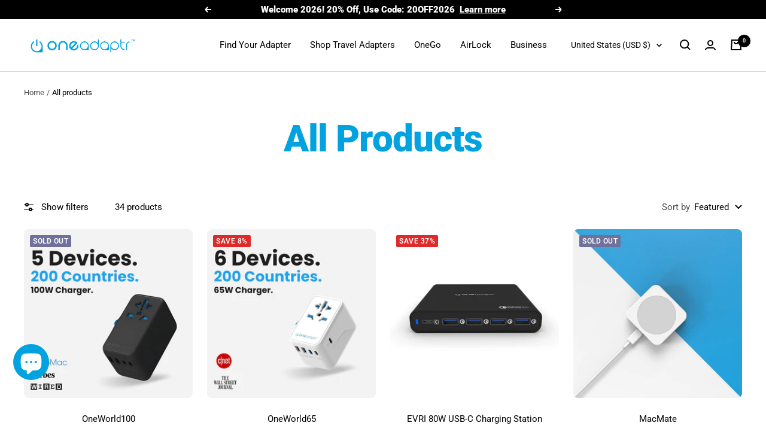

--- FILE ---
content_type: text/html; charset=utf-8
request_url: https://oneadaptr.com/collections/all
body_size: 39513
content:
<!doctype html><html class="no-js" lang="en" dir="ltr">
  <head>
    <!-- Start VWO Async SmartCode -->
    <link rel="preconnect" href="https://dev.visualwebsiteoptimizer.com">
    <script type="text/javascript" id="vwoCode">
      window._vwo_code || (function() {
      var account_id=813875,
      version=2.1,
      settings_tolerance=2000,
      hide_element='body',
      hide_element_style = 'opacity:0 !important;filter:alpha(opacity=0) !important;background:none !important',
      /* DO NOT EDIT BELOW THIS LINE */
      f=false,w=window,d=document,v=d.querySelector('#vwoCode'),cK='_vwo_'+account_id+'_settings',cc={};try{var c=JSON.parse(localStorage.getItem('_vwo_'+account_id+'_config'));cc=c&&typeof c==='object'?c:{}}catch(e){}var stT=cc.stT==='session'?w.sessionStorage:w.localStorage;code={use_existing_jquery:function(){return typeof use_existing_jquery!=='undefined'?use_existing_jquery:undefined},library_tolerance:function(){return typeof library_tolerance!=='undefined'?library_tolerance:undefined},settings_tolerance:function(){return cc.sT||settings_tolerance},hide_element_style:function(){return'{'+(cc.hES||hide_element_style)+'}'},hide_element:function(){if(performance.getEntriesByName('first-contentful-paint')[0]){return''}return typeof cc.hE==='string'?cc.hE:hide_element},getVersion:function(){return version},finish:function(e){if(!f){f=true;var t=d.getElementById('_vis_opt_path_hides');if(t)t.parentNode.removeChild(t);if(e)(new Image).src='https://dev.visualwebsiteoptimizer.com/ee.gif?a='+account_id+e}},finished:function(){return f},addScript:function(e){var t=d.createElement('script');t.type='text/javascript';if(e.src){t.src=e.src}else{t.text=e.text}d.getElementsByTagName('head')[0].appendChild(t)},load:function(e,t){var i=this.getSettings(),n=d.createElement('script'),r=this;t=t||{};if(i){n.textContent=i;d.getElementsByTagName('head')[0].appendChild(n);if(!w.VWO||VWO.caE){stT.removeItem(cK);r.load(e)}}else{var o=new XMLHttpRequest;o.open('GET',e,true);o.withCredentials=!t.dSC;o.responseType=t.responseType||'text';o.onload=function(){if(t.onloadCb){return t.onloadCb(o,e)}if(o.status===200){_vwo_code.addScript({text:o.responseText})}else{_vwo_code.finish('&e=loading_failure:'+e)}};o.onerror=function(){if(t.onerrorCb){return t.onerrorCb(e)}_vwo_code.finish('&e=loading_failure:'+e)};o.send()}},getSettings:function(){try{var e=stT.getItem(cK);if(!e){return}e=JSON.parse(e);if(Date.now()>e.e){stT.removeItem(cK);return}return e.s}catch(e){return}},init:function(){if(d.URL.indexOf('__vwo_disable__')>-1)return;var e=this.settings_tolerance();w._vwo_settings_timer=setTimeout(function(){_vwo_code.finish();stT.removeItem(cK)},e);var t;if(this.hide_element()!=='body'){t=d.createElement('style');var i=this.hide_element(),n=i?i+this.hide_element_style():'',r=d.getElementsByTagName('head')[0];t.setAttribute('id','_vis_opt_path_hides');v&&t.setAttribute('nonce',v.nonce);t.setAttribute('type','text/css');if(t.styleSheet)t.styleSheet.cssText=n;else t.appendChild(d.createTextNode(n));r.appendChild(t)}else{t=d.getElementsByTagName('head')[0];var n=d.createElement('div');n.style.cssText='z-index: 2147483647 !important;position: fixed !important;left: 0 !important;top: 0 !important;width: 100% !important;height: 100% !important;background: white !important;';n.setAttribute('id','_vis_opt_path_hides');n.classList.add('_vis_hide_layer');t.parentNode.insertBefore(n,t.nextSibling)}var o='https://dev.visualwebsiteoptimizer.com/j.php?a='+account_id+'&u='+encodeURIComponent(d.URL)+'&vn='+version;if(w.location.search.indexOf('_vwo_xhr')!==-1){this.addScript({src:o})}else{this.load(o+'&x=true')}}};w._vwo_code=code;code.init();})();
    </script>
    <!-- End VWO Async SmartCode -->

    
    
    
    
    
    
      
      
    
  

    <link rel="preconnect dns-prefetch" href="https://api.config-security.com/" crossorigin>
    <link rel="preconnect dns-prefetch" href="https://conf.config-security.com/" crossorigin>
    <link rel="preconnect dns-prefetch" href="https://whale.camera/" crossorigin>
    <script>
/* >> TriplePixel :: start*/
window.TriplePixelData={TripleName:"oneadaptr-2.myshopify.com",ver:"2.11",plat:"SHOPIFY",isHeadless:false},function(W,H,A,L,E,_,B,N){function O(U,T,P,H,R){void 0===R&&(R=!1),H=new XMLHttpRequest,P?(H.open("POST",U,!0),H.setRequestHeader("Content-Type","application/json")):H.open("GET",U,!0),H.send(JSON.stringify(P||{})),H.onreadystatechange=function(){4===H.readyState&&200===H.status?(R=H.responseText,U.includes(".txt")?eval(R):P||(N[B]=R)):(299<H.status||H.status<200)&&T&&!R&&(R=!0,O(U,T-1,P))}}if(N=window,!N[H+"sn"]){N[H+"sn"]=1,L=function(){return Date.now().toString(36)+"_"+Math.random().toString(36)};try{A.setItem(H,1+(0|A.getItem(H)||0)),(E=JSON.parse(A.getItem(H+"U")||"[]")).push({u:location.href,r:document.referrer,t:Date.now(),id:L()}),A.setItem(H+"U",JSON.stringify(E))}catch(e){}var i,m,p;A.getItem('"!nC`')||(_=A,A=N,A[H]||(E=A[H]=function(t,e,a){return void 0===a&&(a=[]),"State"==t?E.s:(W=L(),(E._q=E._q||[]).push([W,t,e].concat(a)),W)},E.s="Installed",E._q=[],E.ch=W,B="configSecurityConfModel",N[B]=1,O("https://conf.config-security.com/model",5),i=L(),m=A[atob("c2NyZWVu")],_.setItem("di_pmt_wt",i),p={id:i,action:"profile",avatar:_.getItem("auth-security_rand_salt_"),time:m[atob("d2lkdGg=")]+":"+m[atob("aGVpZ2h0")],host:A.TriplePixelData.TripleName,plat:A.TriplePixelData.plat,url:window.location.href,ref:document.referrer,ver:A.TriplePixelData.ver},O("https://api.config-security.com/event",5,p),O("https://whale.camera/live/dot.txt",5)))}}("","TriplePixel",localStorage);
/* << TriplePixel :: end*/
    </script>
    <script>
/* >> TriplePixel :: start*/
window.TriplePixelData={TripleName:"oneadaptr-2.myshopify.com",ver:"1.9.0"},function(W,H,A,L,E,_,B,N){function O(U,T,P,H,R){void 0===R&&(R=!1),H=new XMLHttpRequest,P?(H.open("POST",U,!0),H.setRequestHeader("Content-Type","application/json")):H.open("GET",U,!0),H.send(JSON.stringify(P||{})),H.onreadystatechange=function(){4===H.readyState&&200===H.status?(R=H.responseText,U.includes(".txt")?eval(R):P||(N[B]=R)):(299<H.status||H.status<200)&&T&&!R&&(R=!0,O(U,T-1))}}if(N=window,!N[H+"sn"]){N[H+"sn"]=1;try{A.setItem(H,1+(0|A.getItem(H)||0)),(E=JSON.parse(A.getItem(H+"U")||"[]")).push(location.href),A.setItem(H+"U",JSON.stringify(E))}catch(e){}var i,m,p;A.getItem('"!nC`')||(_=A,A=N,A[H]||(L=function(){return Date.now().toString(36)+"_"+Math.random().toString(36)},E=A[H]=function(t,e){return"State"==t?E.s:(W=L(),(E._q=E._q||[]).push([W,t,e]),W)},E.s="Installed",E._q=[],E.ch=W,B="configSecurityConfModel",N[B]=1,O("//conf.config-security.com/model",5),i=L(),m=A[atob("c2NyZWVu")],_.setItem("di_pmt_wt",i),p={id:i,action:"profile",avatar:_.getItem("auth-security_rand_salt_"),time:m[atob("d2lkdGg=")]+":"+m[atob("aGVpZ2h0")],host:A.TriplePixelData.TripleName,url:window.location.href,ref:document.referrer,ver:window.TriplePixelData.ver},O("//api.config-security.com/",5,p),O("//triplewhale-pixel.web.app/dot1.9.txt",5)))}}("","TriplePixel",localStorage);
/* << TriplePixel :: end*/
    </script>
    



 
<meta charset="utf-8">
    <meta
      name="viewport"
      content="width=device-width, initial-scale=1.0, height=device-height, minimum-scale=1.0, maximum-scale=1.0"
    >
    <meta name="theme-color" content="#ffffff">

    <title>
      All Products
    </title><link rel="canonical" href="https://oneadaptr.com/collections/all"><link rel="shortcut icon" href="//oneadaptr.com/cdn/shop/files/ONE_ADAPTR_LOGO_299c-01_d0520e8d-6b35-46a4-a72b-fff14a8088ef_96x96.png?v=1668177751" type="image/png"><link rel="preconnect" href="https://cdn.shopify.com">
    <link rel="dns-prefetch" href="https://productreviews.shopifycdn.com">
    <link rel="dns-prefetch" href="https://www.google-analytics.com"><link rel="preconnect" href="https://fonts.shopifycdn.com" crossorigin><link rel="preload" as="style" href="//oneadaptr.com/cdn/shop/t/34/assets/theme.css?v=167181859737222700271708883118">
    <link rel="preload" as="script" href="//oneadaptr.com/cdn/shop/t/34/assets/vendor.js?v=31715688253868339281708883084">
    <link rel="preload" as="script" href="//oneadaptr.com/cdn/shop/t/34/assets/theme.js?v=157722210496115250161708883084"><link
        rel="preload"
        as="image"
        media="(max-width: 740px)"
        imagesizes="100vw"
        imagesrcset="//oneadaptr.com/cdn/shop/collections/Scene-OneWorldPD.68-01_400x600_crop_center.jpg?v=1682021050 400w, //oneadaptr.com/cdn/shop/collections/Scene-OneWorldPD.68-01_500x600_crop_center.jpg?v=1682021050 500w, //oneadaptr.com/cdn/shop/collections/Scene-OneWorldPD.68-01_600x600_crop_center.jpg?v=1682021050 600w, //oneadaptr.com/cdn/shop/collections/Scene-OneWorldPD.68-01_700x600_crop_center.jpg?v=1682021050 700w, //oneadaptr.com/cdn/shop/collections/Scene-OneWorldPD.68-01_800x600_crop_center.jpg?v=1682021050 800w, //oneadaptr.com/cdn/shop/collections/Scene-OneWorldPD.68-01_900x600_crop_center.jpg?v=1682021050 900w, //oneadaptr.com/cdn/shop/collections/Scene-OneWorldPD.68-01_1000x600_crop_center.jpg?v=1682021050 1000w
"
      >
      <link
        rel="preload"
        as="image"
        media="(min-width: 741px)"
        imagesizes="100vw"
        imagesrcset="//oneadaptr.com/cdn/shop/collections/Scene-OneWorldPD.68-01_600x.jpg?v=1682021050 600w, //oneadaptr.com/cdn/shop/collections/Scene-OneWorldPD.68-01_700x.jpg?v=1682021050 700w, //oneadaptr.com/cdn/shop/collections/Scene-OneWorldPD.68-01_800x.jpg?v=1682021050 800w, //oneadaptr.com/cdn/shop/collections/Scene-OneWorldPD.68-01_1000x.jpg?v=1682021050 1000w, //oneadaptr.com/cdn/shop/collections/Scene-OneWorldPD.68-01_1200x.jpg?v=1682021050 1200w, //oneadaptr.com/cdn/shop/collections/Scene-OneWorldPD.68-01_1400x.jpg?v=1682021050 1400w, //oneadaptr.com/cdn/shop/collections/Scene-OneWorldPD.68-01_1600x.jpg?v=1682021050 1600w, //oneadaptr.com/cdn/shop/collections/Scene-OneWorldPD.68-01_1800x.jpg?v=1682021050 1800w, //oneadaptr.com/cdn/shop/collections/Scene-OneWorldPD.68-01_2000x.jpg?v=1682021050 2000w, //oneadaptr.com/cdn/shop/collections/Scene-OneWorldPD.68-01_2200x.jpg?v=1682021050 2200w, //oneadaptr.com/cdn/shop/collections/Scene-OneWorldPD.68-01_2400x.jpg?v=1682021050 2400w, //oneadaptr.com/cdn/shop/collections/Scene-OneWorldPD.68-01_2600x.jpg?v=1682021050 2600w
"
      ><meta property="og:type" content="website">
  <meta property="og:title" content="All Products"><meta property="og:image" content="http://oneadaptr.com/cdn/shop/collections/Scene-OneWorldPD.68-01.jpg?v=1682021050">
  <meta property="og:image:secure_url" content="https://oneadaptr.com/cdn/shop/collections/Scene-OneWorldPD.68-01.jpg?v=1682021050">
  <meta property="og:image:width" content="3543">
  <meta property="og:image:height" content="3543"><meta property="og:url" content="https://oneadaptr.com/collections/all">
<meta property="og:site_name" content="OneAdaptr"><meta name="twitter:card" content="summary"><meta name="twitter:title" content="All Products">
  <meta name="twitter:description" content=""><meta name="twitter:image" content="https://oneadaptr.com/cdn/shop/collections/Scene-OneWorldPD.68-01_1200x1200_crop_center.jpg?v=1682021050">
  <meta name="twitter:image:alt" content="All Products">
    


  <script type="application/ld+json">
  {
    "@context": "https://schema.org",
    "@type": "BreadcrumbList",
  "itemListElement": [{
      "@type": "ListItem",
      "position": 1,
      "name": "Home",
      "item": "https://oneadaptr.com"
    },{
          "@type": "ListItem",
          "position": 2,
          "name": "All Products",
          "item": "https://oneadaptr.com/collections/all"
        }]
  }
  </script>


    <link rel="preload" href="//oneadaptr.com/cdn/fonts/roboto/roboto_n9.0c184e6fa23f90226ecbf2340f41a7f829851913.woff2" as="font" type="font/woff2" crossorigin><link rel="preload" href="//oneadaptr.com/cdn/fonts/roboto/roboto_n4.2019d890f07b1852f56ce63ba45b2db45d852cba.woff2" as="font" type="font/woff2" crossorigin><style>
  /* Typography (heading) */
  @font-face {
  font-family: Roboto;
  font-weight: 900;
  font-style: normal;
  font-display: swap;
  src: url("//oneadaptr.com/cdn/fonts/roboto/roboto_n9.0c184e6fa23f90226ecbf2340f41a7f829851913.woff2") format("woff2"),
       url("//oneadaptr.com/cdn/fonts/roboto/roboto_n9.7211b7d111ec948ac853161b9ab0c32728753cde.woff") format("woff");
}

@font-face {
  font-family: Roboto;
  font-weight: 900;
  font-style: italic;
  font-display: swap;
  src: url("//oneadaptr.com/cdn/fonts/roboto/roboto_i9.8bf6d9508a9a9d1b2375b9f0abd9bf21e05bfc81.woff2") format("woff2"),
       url("//oneadaptr.com/cdn/fonts/roboto/roboto_i9.96d6ec64d624107ce21cf389327592d9f557d5b8.woff") format("woff");
}

/* Typography (body) */
  @font-face {
  font-family: Roboto;
  font-weight: 400;
  font-style: normal;
  font-display: swap;
  src: url("//oneadaptr.com/cdn/fonts/roboto/roboto_n4.2019d890f07b1852f56ce63ba45b2db45d852cba.woff2") format("woff2"),
       url("//oneadaptr.com/cdn/fonts/roboto/roboto_n4.238690e0007583582327135619c5f7971652fa9d.woff") format("woff");
}

@font-face {
  font-family: Roboto;
  font-weight: 400;
  font-style: italic;
  font-display: swap;
  src: url("//oneadaptr.com/cdn/fonts/roboto/roboto_i4.57ce898ccda22ee84f49e6b57ae302250655e2d4.woff2") format("woff2"),
       url("//oneadaptr.com/cdn/fonts/roboto/roboto_i4.b21f3bd061cbcb83b824ae8c7671a82587b264bf.woff") format("woff");
}

@font-face {
  font-family: Roboto;
  font-weight: 600;
  font-style: normal;
  font-display: swap;
  src: url("//oneadaptr.com/cdn/fonts/roboto/roboto_n6.3d305d5382545b48404c304160aadee38c90ef9d.woff2") format("woff2"),
       url("//oneadaptr.com/cdn/fonts/roboto/roboto_n6.bb37be020157f87e181e5489d5e9137ad60c47a2.woff") format("woff");
}

@font-face {
  font-family: Roboto;
  font-weight: 600;
  font-style: italic;
  font-display: swap;
  src: url("//oneadaptr.com/cdn/fonts/roboto/roboto_i6.ebd6b6733fb2b030d60cbf61316511a7ffd82fb3.woff2") format("woff2"),
       url("//oneadaptr.com/cdn/fonts/roboto/roboto_i6.1363905a6d5249605bc5e0f859663ffe95ac3bed.woff") format("woff");
}

:root {--heading-color: 0, 163, 224;
    --text-color: 0, 0, 0;
    --background: 255, 255, 255;
    --secondary-background: 245, 245, 245;
    --border-color: 217, 217, 217;
    --border-color-darker: 153, 153, 153;
    --success-color: 0, 163, 224;
    --success-background: 204, 237, 249;
    --error-color: 222, 42, 42;
    --error-background: 253, 240, 240;
    --primary-button-background: 0, 0, 0;
    --primary-button-text-color: 255, 255, 255;
    --secondary-button-background: 96, 96, 96;
    --secondary-button-text-color: 255, 255, 255;
    --product-star-rating: 0, 163, 224;
    --product-on-sale-accent: 222, 42, 42;
    --product-sold-out-accent: 111, 113, 155;
    --product-custom-label-background: 64, 93, 230;
    --product-custom-label-text-color: 255, 255, 255;
    --product-custom-label-2-background: 243, 255, 52;
    --product-custom-label-2-text-color: 0, 0, 0;
    --product-low-stock-text-color: 222, 42, 42;
    --product-in-stock-text-color: 46, 158, 123;
    --loading-bar-background: 0, 0, 0;

    /* We duplicate some "base" colors as root colors, which is useful to use on drawer elements or popover without. Those should not be overridden to avoid issues */
    --root-heading-color: 0, 163, 224;
    --root-text-color: 0, 0, 0;
    --root-background: 255, 255, 255;
    --root-border-color: 217, 217, 217;
    --root-primary-button-background: 0, 0, 0;
    --root-primary-button-text-color: 255, 255, 255;

    --base-font-size: 15px;
    --heading-font-family: Roboto, sans-serif;
    --heading-font-weight: 900;
    --heading-font-style: normal;
    --heading-text-transform: normal;
    --text-font-family: Roboto, sans-serif;
    --text-font-weight: 400;
    --text-font-style: normal;
    --text-font-bold-weight: 600;

    /* Typography (font size) */
    --heading-xxsmall-font-size: 11px;
    --heading-xsmall-font-size: 11px;
    --heading-small-font-size: 13px;
    --heading-large-font-size: 40px;
    --heading-h1-font-size: 40px;
    --heading-h2-font-size: 32px;
    --heading-h3-font-size: 28px;
    --heading-h4-font-size: 26px;
    --heading-h5-font-size: 22px;
    --heading-h6-font-size: 18px;

    /* Control the look and feel of the theme by changing radius of various elements */
    --button-border-radius: 30px;
    --block-border-radius: 16px;
    --block-border-radius-reduced: 8px;
    --color-swatch-border-radius: 0px;

    /* Button size */
    --button-height: 48px;
    --button-small-height: 40px;

    /* Form related */
    --form-input-field-height: 48px;
    --form-input-gap: 16px;
    --form-submit-margin: 24px;

    /* Product listing related variables */
    --product-list-block-spacing: 32px;

    /* Video related */
    --play-button-background: 255, 255, 255;
    --play-button-arrow: 0, 0, 0;

    /* RTL support */
    --transform-logical-flip: 1;
    --transform-origin-start: left;
    --transform-origin-end: right;

    /* Other */
    --zoom-cursor-svg-url: url(//oneadaptr.com/cdn/shop/t/34/assets/zoom-cursor.svg?v=149986077658396096291708883084);
    --arrow-right-svg-url: url(//oneadaptr.com/cdn/shop/t/34/assets/arrow-right.svg?v=70871338000329279091708883084);
    --arrow-left-svg-url: url(//oneadaptr.com/cdn/shop/t/34/assets/arrow-left.svg?v=176537643540911574551708883084);

    /* Some useful variables that we can reuse in our CSS. Some explanation are needed for some of them:
       - container-max-width-minus-gutters: represents the container max width without the edge gutters
       - container-outer-width: considering the screen width, represent all the space outside the container
       - container-outer-margin: same as container-outer-width but get set to 0 inside a container
       - container-inner-width: the effective space inside the container (minus gutters)
       - grid-column-width: represents the width of a single column of the grid
       - vertical-breather: this is a variable that defines the global "spacing" between sections, and inside the section
                            to create some "breath" and minimum spacing
     */
    --container-max-width: 1600px;
    --container-gutter: 24px;
    --container-max-width-minus-gutters: calc(var(--container-max-width) - (var(--container-gutter)) * 2);
    --container-outer-width: max(calc((100vw - var(--container-max-width-minus-gutters)) / 2), var(--container-gutter));
    --container-outer-margin: var(--container-outer-width);
    --container-inner-width: calc(100vw - var(--container-outer-width) * 2);

    --grid-column-count: 10;
    --grid-gap: 24px;
    --grid-column-width: calc((100vw - var(--container-outer-width) * 2 - var(--grid-gap) * (var(--grid-column-count) - 1)) / var(--grid-column-count));

    --vertical-breather: 28px;
    --vertical-breather-tight: 28px;

    /* Shopify related variables */
    --payment-terms-background-color: #ffffff;
  }

  @media screen and (min-width: 741px) {
    :root {
      --container-gutter: 40px;
      --grid-column-count: 20;
      --vertical-breather: 40px;
      --vertical-breather-tight: 40px;

      /* Typography (font size) */
      --heading-xsmall-font-size: 13px;
      --heading-small-font-size: 14px;
      --heading-large-font-size: 58px;
      --heading-h1-font-size: 58px;
      --heading-h2-font-size: 44px;
      --heading-h3-font-size: 36px;
      --heading-h4-font-size: 28px;
      --heading-h5-font-size: 22px;
      --heading-h6-font-size: 20px;

      /* Form related */
      --form-input-field-height: 52px;
      --form-submit-margin: 32px;

      /* Button size */
      --button-height: 52px;
      --button-small-height: 44px;
    }
  }

  @media screen and (min-width: 1200px) {
    :root {
      --vertical-breather: 48px;
      --vertical-breather-tight: 48px;
      --product-list-block-spacing: 48px;

      /* Typography */
      --heading-large-font-size: 72px;
      --heading-h1-font-size: 62px;
      --heading-h2-font-size: 54px;
      --heading-h3-font-size: 40px;
      --heading-h4-font-size: 34px;
      --heading-h5-font-size: 26px;
      --heading-h6-font-size: 18px;
    }
  }

  @media screen and (min-width: 1600px) {
    :root {
      --vertical-breather: 48px;
      --vertical-breather-tight: 48px;
    }
  }
</style>
    <script>
  // This allows to expose several variables to the global scope, to be used in scripts
  window.themeVariables = {
    settings: {
      direction: "ltr",
      pageType: "collection",
      cartCount: 0,
      moneyFormat: "${{amount}}",
      moneyWithCurrencyFormat: "${{amount}} USD",
      showVendor: false,
      discountMode: "percentage",
      currencyCodeEnabled: true,
      searchMode: "product,article,collection",
      searchUnavailableProducts: "last",
      cartType: "drawer",
      cartCurrency: "USD",
      mobileZoomFactor: 2.5
    },

    routes: {
      host: "oneadaptr.com",
      rootUrl: "\/",
      rootUrlWithoutSlash: '',
      cartUrl: "\/cart",
      cartAddUrl: "\/cart\/add",
      cartChangeUrl: "\/cart\/change",
      searchUrl: "\/search",
      predictiveSearchUrl: "\/search\/suggest",
      productRecommendationsUrl: "\/recommendations\/products"
    },

    strings: {
      accessibilityDelete: "Delete",
      accessibilityClose: "Close",
      collectionSoldOut: "Sold out",
      collectionDiscount: "Save @savings@",
      productSalePrice: "Sale price",
      productRegularPrice: "Regular price",
      productFormUnavailable: "Unavailable",
      productFormSoldOut: "Sold out",
      productFormPreOrder: "Pre-order",
      productFormAddToCart: "Add to cart",
      searchNoResults: "No results could be found.",
      searchNewSearch: "New search",
      searchProducts: "Products",
      searchArticles: "Journal",
      searchPages: "Pages",
      searchCollections: "Collections",
      cartViewCart: "View cart",
      cartItemAdded: "Item added to your cart!",
      cartItemAddedShort: "Added to your cart!",
      cartAddOrderNote: "Add order note",
      cartEditOrderNote: "Edit order note",
      shippingEstimatorNoResults: "Sorry, we do not ship to your address.",
      shippingEstimatorOneResult: "There is one shipping rate for your address:",
      shippingEstimatorMultipleResults: "There are several shipping rates for your address:",
      shippingEstimatorError: "One or more error occurred while retrieving shipping rates:"
    },

    libs: {
      flickity: "\/\/oneadaptr.com\/cdn\/shop\/t\/34\/assets\/flickity.js?v=176646718982628074891708883084",
      photoswipe: "\/\/oneadaptr.com\/cdn\/shop\/t\/34\/assets\/photoswipe.js?v=132268647426145925301708883084",
      qrCode: "\/\/oneadaptr.com\/cdn\/shopifycloud\/storefront\/assets\/themes_support\/vendor\/qrcode-3f2b403b.js"
    },

    breakpoints: {
      phone: 'screen and (max-width: 740px)',
      tablet: 'screen and (min-width: 741px) and (max-width: 999px)',
      tabletAndUp: 'screen and (min-width: 741px)',
      pocket: 'screen and (max-width: 999px)',
      lap: 'screen and (min-width: 1000px) and (max-width: 1199px)',
      lapAndUp: 'screen and (min-width: 1000px)',
      desktop: 'screen and (min-width: 1200px)',
      wide: 'screen and (min-width: 1400px)'
    }
  };

  window.addEventListener('pageshow', async () => {
    const cartContent = await (await fetch(`${window.themeVariables.routes.cartUrl}.js`, {cache: 'reload'})).json();
    document.documentElement.dispatchEvent(new CustomEvent('cart:refresh', {detail: {cart: cartContent}}));
  });

  if ('noModule' in HTMLScriptElement.prototype) {
    // Old browsers (like IE) that does not support module will be considered as if not executing JS at all
    document.documentElement.className = document.documentElement.className.replace('no-js', 'js');

    requestAnimationFrame(() => {
      const viewportHeight = (window.visualViewport ? window.visualViewport.height : document.documentElement.clientHeight);
      document.documentElement.style.setProperty('--window-height',viewportHeight + 'px');
    });
  }</script>

    <link rel="stylesheet" href="//oneadaptr.com/cdn/shop/t/34/assets/theme.css?v=167181859737222700271708883118">

    <script src="//oneadaptr.com/cdn/shop/t/34/assets/vendor.js?v=31715688253868339281708883084" defer></script>
    <script src="//oneadaptr.com/cdn/shop/t/34/assets/theme.js?v=157722210496115250161708883084" defer></script>
    <script src="//oneadaptr.com/cdn/shop/t/34/assets/custom.js?v=167639537848865775061708883084" defer></script>

    <script>window.performance && window.performance.mark && window.performance.mark('shopify.content_for_header.start');</script><meta name="google-site-verification" content="d32_C8MlDCBNxK_Y0VZrICvv8kdYwcurLJlY90wvMRg">
<meta id="shopify-digital-wallet" name="shopify-digital-wallet" content="/7299873/digital_wallets/dialog">
<meta name="shopify-requires-components" content="true" product-ids="6923946590321,6923979423857,6923979751537">
<meta name="shopify-checkout-api-token" content="7fb39d0868e46415618d25b8f6a5e888">
<meta id="in-context-paypal-metadata" data-shop-id="7299873" data-venmo-supported="false" data-environment="production" data-locale="en_US" data-paypal-v4="true" data-currency="USD">
<link rel="alternate" type="application/atom+xml" title="Feed" href="/collections/all.atom" />
<link rel="next" href="/collections/all?page=2">
<link rel="alternate" type="application/json+oembed" href="https://oneadaptr.com/collections/all.oembed">
<script async="async" src="/checkouts/internal/preloads.js?locale=en-US"></script>
<script id="shopify-features" type="application/json">{"accessToken":"7fb39d0868e46415618d25b8f6a5e888","betas":["rich-media-storefront-analytics"],"domain":"oneadaptr.com","predictiveSearch":true,"shopId":7299873,"locale":"en"}</script>
<script>var Shopify = Shopify || {};
Shopify.shop = "oneadaptr-2.myshopify.com";
Shopify.locale = "en";
Shopify.currency = {"active":"USD","rate":"1.0"};
Shopify.country = "US";
Shopify.theme = {"name":"SS | Focal","id":125127688305,"schema_name":"Focal","schema_version":"8.10.1","theme_store_id":null,"role":"main"};
Shopify.theme.handle = "null";
Shopify.theme.style = {"id":null,"handle":null};
Shopify.cdnHost = "oneadaptr.com/cdn";
Shopify.routes = Shopify.routes || {};
Shopify.routes.root = "/";</script>
<script type="module">!function(o){(o.Shopify=o.Shopify||{}).modules=!0}(window);</script>
<script>!function(o){function n(){var o=[];function n(){o.push(Array.prototype.slice.apply(arguments))}return n.q=o,n}var t=o.Shopify=o.Shopify||{};t.loadFeatures=n(),t.autoloadFeatures=n()}(window);</script>
<script id="shop-js-analytics" type="application/json">{"pageType":"collection"}</script>
<script defer="defer" async type="module" src="//oneadaptr.com/cdn/shopifycloud/shop-js/modules/v2/client.init-shop-cart-sync_BdyHc3Nr.en.esm.js"></script>
<script defer="defer" async type="module" src="//oneadaptr.com/cdn/shopifycloud/shop-js/modules/v2/chunk.common_Daul8nwZ.esm.js"></script>
<script type="module">
  await import("//oneadaptr.com/cdn/shopifycloud/shop-js/modules/v2/client.init-shop-cart-sync_BdyHc3Nr.en.esm.js");
await import("//oneadaptr.com/cdn/shopifycloud/shop-js/modules/v2/chunk.common_Daul8nwZ.esm.js");

  window.Shopify.SignInWithShop?.initShopCartSync?.({"fedCMEnabled":true,"windoidEnabled":true});

</script>
<script>(function() {
  var isLoaded = false;
  function asyncLoad() {
    if (isLoaded) return;
    isLoaded = true;
    var urls = ["https:\/\/cdn.one.store\/javascript\/dist\/1.0\/jcr-widget.js?account_id=shopify:oneadaptr-2.myshopify.com\u0026shop=oneadaptr-2.myshopify.com","https:\/\/cdn.assortion.com\/app.js?shop=oneadaptr-2.myshopify.com","https:\/\/ecommplugins-scripts.trustpilot.com\/v2.1\/js\/header.min.js?settings=eyJrZXkiOiJ3dms3SXlXaVRMcjMxNjE1IiwicyI6Im5vbmUifQ==\u0026v=2.5\u0026shop=oneadaptr-2.myshopify.com","https:\/\/ecommplugins-trustboxsettings.trustpilot.com\/oneadaptr-2.myshopify.com.js?settings=1709579251575\u0026shop=oneadaptr-2.myshopify.com","https:\/\/loox.io\/widget\/vhMhNPxbjs\/loox.1712948689133.js?shop=oneadaptr-2.myshopify.com","https:\/\/admin.revenuehunt.com\/embed.js?shop=oneadaptr-2.myshopify.com"];
    for (var i = 0; i < urls.length; i++) {
      var s = document.createElement('script');
      s.type = 'text/javascript';
      s.async = true;
      s.src = urls[i];
      var x = document.getElementsByTagName('script')[0];
      x.parentNode.insertBefore(s, x);
    }
  };
  if(window.attachEvent) {
    window.attachEvent('onload', asyncLoad);
  } else {
    window.addEventListener('load', asyncLoad, false);
  }
})();</script>
<script id="__st">var __st={"a":7299873,"offset":28800,"reqid":"1b95a04f-16d7-421d-b569-b01d1f2998bc-1769014809","pageurl":"oneadaptr.com\/collections\/all","u":"05ce8a10cb47","p":"collection","rtyp":"collection","rid":270117568625};</script>
<script>window.ShopifyPaypalV4VisibilityTracking = true;</script>
<script id="captcha-bootstrap">!function(){'use strict';const t='contact',e='account',n='new_comment',o=[[t,t],['blogs',n],['comments',n],[t,'customer']],c=[[e,'customer_login'],[e,'guest_login'],[e,'recover_customer_password'],[e,'create_customer']],r=t=>t.map((([t,e])=>`form[action*='/${t}']:not([data-nocaptcha='true']) input[name='form_type'][value='${e}']`)).join(','),a=t=>()=>t?[...document.querySelectorAll(t)].map((t=>t.form)):[];function s(){const t=[...o],e=r(t);return a(e)}const i='password',u='form_key',d=['recaptcha-v3-token','g-recaptcha-response','h-captcha-response',i],f=()=>{try{return window.sessionStorage}catch{return}},m='__shopify_v',_=t=>t.elements[u];function p(t,e,n=!1){try{const o=window.sessionStorage,c=JSON.parse(o.getItem(e)),{data:r}=function(t){const{data:e,action:n}=t;return t[m]||n?{data:e,action:n}:{data:t,action:n}}(c);for(const[e,n]of Object.entries(r))t.elements[e]&&(t.elements[e].value=n);n&&o.removeItem(e)}catch(o){console.error('form repopulation failed',{error:o})}}const l='form_type',E='cptcha';function T(t){t.dataset[E]=!0}const w=window,h=w.document,L='Shopify',v='ce_forms',y='captcha';let A=!1;((t,e)=>{const n=(g='f06e6c50-85a8-45c8-87d0-21a2b65856fe',I='https://cdn.shopify.com/shopifycloud/storefront-forms-hcaptcha/ce_storefront_forms_captcha_hcaptcha.v1.5.2.iife.js',D={infoText:'Protected by hCaptcha',privacyText:'Privacy',termsText:'Terms'},(t,e,n)=>{const o=w[L][v],c=o.bindForm;if(c)return c(t,g,e,D).then(n);var r;o.q.push([[t,g,e,D],n]),r=I,A||(h.body.append(Object.assign(h.createElement('script'),{id:'captcha-provider',async:!0,src:r})),A=!0)});var g,I,D;w[L]=w[L]||{},w[L][v]=w[L][v]||{},w[L][v].q=[],w[L][y]=w[L][y]||{},w[L][y].protect=function(t,e){n(t,void 0,e),T(t)},Object.freeze(w[L][y]),function(t,e,n,w,h,L){const[v,y,A,g]=function(t,e,n){const i=e?o:[],u=t?c:[],d=[...i,...u],f=r(d),m=r(i),_=r(d.filter((([t,e])=>n.includes(e))));return[a(f),a(m),a(_),s()]}(w,h,L),I=t=>{const e=t.target;return e instanceof HTMLFormElement?e:e&&e.form},D=t=>v().includes(t);t.addEventListener('submit',(t=>{const e=I(t);if(!e)return;const n=D(e)&&!e.dataset.hcaptchaBound&&!e.dataset.recaptchaBound,o=_(e),c=g().includes(e)&&(!o||!o.value);(n||c)&&t.preventDefault(),c&&!n&&(function(t){try{if(!f())return;!function(t){const e=f();if(!e)return;const n=_(t);if(!n)return;const o=n.value;o&&e.removeItem(o)}(t);const e=Array.from(Array(32),(()=>Math.random().toString(36)[2])).join('');!function(t,e){_(t)||t.append(Object.assign(document.createElement('input'),{type:'hidden',name:u})),t.elements[u].value=e}(t,e),function(t,e){const n=f();if(!n)return;const o=[...t.querySelectorAll(`input[type='${i}']`)].map((({name:t})=>t)),c=[...d,...o],r={};for(const[a,s]of new FormData(t).entries())c.includes(a)||(r[a]=s);n.setItem(e,JSON.stringify({[m]:1,action:t.action,data:r}))}(t,e)}catch(e){console.error('failed to persist form',e)}}(e),e.submit())}));const S=(t,e)=>{t&&!t.dataset[E]&&(n(t,e.some((e=>e===t))),T(t))};for(const o of['focusin','change'])t.addEventListener(o,(t=>{const e=I(t);D(e)&&S(e,y())}));const B=e.get('form_key'),M=e.get(l),P=B&&M;t.addEventListener('DOMContentLoaded',(()=>{const t=y();if(P)for(const e of t)e.elements[l].value===M&&p(e,B);[...new Set([...A(),...v().filter((t=>'true'===t.dataset.shopifyCaptcha))])].forEach((e=>S(e,t)))}))}(h,new URLSearchParams(w.location.search),n,t,e,['guest_login'])})(!0,!0)}();</script>
<script integrity="sha256-4kQ18oKyAcykRKYeNunJcIwy7WH5gtpwJnB7kiuLZ1E=" data-source-attribution="shopify.loadfeatures" defer="defer" src="//oneadaptr.com/cdn/shopifycloud/storefront/assets/storefront/load_feature-a0a9edcb.js" crossorigin="anonymous"></script>
<script data-source-attribution="shopify.dynamic_checkout.dynamic.init">var Shopify=Shopify||{};Shopify.PaymentButton=Shopify.PaymentButton||{isStorefrontPortableWallets:!0,init:function(){window.Shopify.PaymentButton.init=function(){};var t=document.createElement("script");t.src="https://oneadaptr.com/cdn/shopifycloud/portable-wallets/latest/portable-wallets.en.js",t.type="module",document.head.appendChild(t)}};
</script>
<script data-source-attribution="shopify.dynamic_checkout.buyer_consent">
  function portableWalletsHideBuyerConsent(e){var t=document.getElementById("shopify-buyer-consent"),n=document.getElementById("shopify-subscription-policy-button");t&&n&&(t.classList.add("hidden"),t.setAttribute("aria-hidden","true"),n.removeEventListener("click",e))}function portableWalletsShowBuyerConsent(e){var t=document.getElementById("shopify-buyer-consent"),n=document.getElementById("shopify-subscription-policy-button");t&&n&&(t.classList.remove("hidden"),t.removeAttribute("aria-hidden"),n.addEventListener("click",e))}window.Shopify?.PaymentButton&&(window.Shopify.PaymentButton.hideBuyerConsent=portableWalletsHideBuyerConsent,window.Shopify.PaymentButton.showBuyerConsent=portableWalletsShowBuyerConsent);
</script>
<script data-source-attribution="shopify.dynamic_checkout.cart.bootstrap">document.addEventListener("DOMContentLoaded",(function(){function t(){return document.querySelector("shopify-accelerated-checkout-cart, shopify-accelerated-checkout")}if(t())Shopify.PaymentButton.init();else{new MutationObserver((function(e,n){t()&&(Shopify.PaymentButton.init(),n.disconnect())})).observe(document.body,{childList:!0,subtree:!0})}}));
</script>
<script id='scb4127' type='text/javascript' async='' src='https://oneadaptr.com/cdn/shopifycloud/privacy-banner/storefront-banner.js'></script><link id="shopify-accelerated-checkout-styles" rel="stylesheet" media="screen" href="https://oneadaptr.com/cdn/shopifycloud/portable-wallets/latest/accelerated-checkout-backwards-compat.css" crossorigin="anonymous">
<style id="shopify-accelerated-checkout-cart">
        #shopify-buyer-consent {
  margin-top: 1em;
  display: inline-block;
  width: 100%;
}

#shopify-buyer-consent.hidden {
  display: none;
}

#shopify-subscription-policy-button {
  background: none;
  border: none;
  padding: 0;
  text-decoration: underline;
  font-size: inherit;
  cursor: pointer;
}

#shopify-subscription-policy-button::before {
  box-shadow: none;
}

      </style>

<script>window.performance && window.performance.mark && window.performance.mark('shopify.content_for_header.end');</script>

    <!-- Google tag (gtag.js) -->
    <script async src="https://www.googletagmanager.com/gtag/js?id=AW-10866084608"></script>
    <script>
      window.dataLayer = window.dataLayer || [];
      function gtag(){dataLayer.push(arguments);}
      gtag('js', new Date());

      gtag('config', 'AW-10866084608');
    </script>

    <meta name="facebook-domain-verification" content="smj77m86c3c6w2e6lina5q8gb3pxfd">


    <script>
    
    
    
    
    
    var gsf_conversion_data = {page_type : 'category', event : 'view_item_list', data : {product_data : [{variant_id : 40988862316657, product_id : 6850900721777, name : "OneWorld100", price : "89.00", currency : "USD", sku : "PA-ONE-100", brand : "OneAdaptr", variant : "Black", category : "OneWorld", quantity : "0" }, {variant_id : 41000893448305, product_id : 6746957217905, name : "OneWorld65", price : "69.00", currency : "USD", sku : "PA-ONE-65W", brand : "OneAdaptr", variant : "White", category : "OneWorld", quantity : "-136" }, {variant_id : 4342612721694, product_id : 288445530142, name : "EVRI 80W USB-C Charging Station", price : "47.20", currency : "USD", sku : "EV-CHR-80B", brand : "OneAdaptr", variant : "US / Canada / Japan / Taiwan Plug Cable", category : "EVRI", quantity : "31" }, {variant_id : 39975073185905, product_id : 6788762599537, name : "MacMate", price : "49.00", currency : "USD", sku : "MM-W01W", brand : "OneAdaptr", variant : "Default Title", category : "MacMate", quantity : "-97" }], total_price :"254.20", shop_currency : "USD", collection_id : "270117568625", collection_name : "All Products" }};
    
</script>
  <!-- BEGIN app block: shopify://apps/preorder-now-pre-order-pq/blocks/app-embed/551fab2c-3af6-4a8f-ba21-736a71cb4540 --><!-- END app block --><!-- BEGIN app block: shopify://apps/one-ai-email-sms-marketing/blocks/embed-pixel/e2660a3c-4398-468f-b8cb-e4e470225df5 -->

<!-- END app block --><script src="https://cdn.shopify.com/extensions/97f1d596-8c25-4c5e-8e06-739ecf95b005/preorder-now-pre-order-pq-33/assets/prequik.js" type="text/javascript" defer="defer"></script>
<link href="https://cdn.shopify.com/extensions/97f1d596-8c25-4c5e-8e06-739ecf95b005/preorder-now-pre-order-pq-33/assets/cx-prequik.css" rel="stylesheet" type="text/css" media="all">
<script src="https://cdn.shopify.com/extensions/09be6f57-2146-44fb-aedc-503c9ee38877/one-ai-sms-email-marketing-11/assets/one-pixel.js" type="text/javascript" defer="defer"></script>
<script src="https://cdn.shopify.com/extensions/e8878072-2f6b-4e89-8082-94b04320908d/inbox-1254/assets/inbox-chat-loader.js" type="text/javascript" defer="defer"></script>
<link href="https://monorail-edge.shopifysvc.com" rel="dns-prefetch">
<script>(function(){if ("sendBeacon" in navigator && "performance" in window) {try {var session_token_from_headers = performance.getEntriesByType('navigation')[0].serverTiming.find(x => x.name == '_s').description;} catch {var session_token_from_headers = undefined;}var session_cookie_matches = document.cookie.match(/_shopify_s=([^;]*)/);var session_token_from_cookie = session_cookie_matches && session_cookie_matches.length === 2 ? session_cookie_matches[1] : "";var session_token = session_token_from_headers || session_token_from_cookie || "";function handle_abandonment_event(e) {var entries = performance.getEntries().filter(function(entry) {return /monorail-edge.shopifysvc.com/.test(entry.name);});if (!window.abandonment_tracked && entries.length === 0) {window.abandonment_tracked = true;var currentMs = Date.now();var navigation_start = performance.timing.navigationStart;var payload = {shop_id: 7299873,url: window.location.href,navigation_start,duration: currentMs - navigation_start,session_token,page_type: "collection"};window.navigator.sendBeacon("https://monorail-edge.shopifysvc.com/v1/produce", JSON.stringify({schema_id: "online_store_buyer_site_abandonment/1.1",payload: payload,metadata: {event_created_at_ms: currentMs,event_sent_at_ms: currentMs}}));}}window.addEventListener('pagehide', handle_abandonment_event);}}());</script>
<script id="web-pixels-manager-setup">(function e(e,d,r,n,o){if(void 0===o&&(o={}),!Boolean(null===(a=null===(i=window.Shopify)||void 0===i?void 0:i.analytics)||void 0===a?void 0:a.replayQueue)){var i,a;window.Shopify=window.Shopify||{};var t=window.Shopify;t.analytics=t.analytics||{};var s=t.analytics;s.replayQueue=[],s.publish=function(e,d,r){return s.replayQueue.push([e,d,r]),!0};try{self.performance.mark("wpm:start")}catch(e){}var l=function(){var e={modern:/Edge?\/(1{2}[4-9]|1[2-9]\d|[2-9]\d{2}|\d{4,})\.\d+(\.\d+|)|Firefox\/(1{2}[4-9]|1[2-9]\d|[2-9]\d{2}|\d{4,})\.\d+(\.\d+|)|Chrom(ium|e)\/(9{2}|\d{3,})\.\d+(\.\d+|)|(Maci|X1{2}).+ Version\/(15\.\d+|(1[6-9]|[2-9]\d|\d{3,})\.\d+)([,.]\d+|)( \(\w+\)|)( Mobile\/\w+|) Safari\/|Chrome.+OPR\/(9{2}|\d{3,})\.\d+\.\d+|(CPU[ +]OS|iPhone[ +]OS|CPU[ +]iPhone|CPU IPhone OS|CPU iPad OS)[ +]+(15[._]\d+|(1[6-9]|[2-9]\d|\d{3,})[._]\d+)([._]\d+|)|Android:?[ /-](13[3-9]|1[4-9]\d|[2-9]\d{2}|\d{4,})(\.\d+|)(\.\d+|)|Android.+Firefox\/(13[5-9]|1[4-9]\d|[2-9]\d{2}|\d{4,})\.\d+(\.\d+|)|Android.+Chrom(ium|e)\/(13[3-9]|1[4-9]\d|[2-9]\d{2}|\d{4,})\.\d+(\.\d+|)|SamsungBrowser\/([2-9]\d|\d{3,})\.\d+/,legacy:/Edge?\/(1[6-9]|[2-9]\d|\d{3,})\.\d+(\.\d+|)|Firefox\/(5[4-9]|[6-9]\d|\d{3,})\.\d+(\.\d+|)|Chrom(ium|e)\/(5[1-9]|[6-9]\d|\d{3,})\.\d+(\.\d+|)([\d.]+$|.*Safari\/(?![\d.]+ Edge\/[\d.]+$))|(Maci|X1{2}).+ Version\/(10\.\d+|(1[1-9]|[2-9]\d|\d{3,})\.\d+)([,.]\d+|)( \(\w+\)|)( Mobile\/\w+|) Safari\/|Chrome.+OPR\/(3[89]|[4-9]\d|\d{3,})\.\d+\.\d+|(CPU[ +]OS|iPhone[ +]OS|CPU[ +]iPhone|CPU IPhone OS|CPU iPad OS)[ +]+(10[._]\d+|(1[1-9]|[2-9]\d|\d{3,})[._]\d+)([._]\d+|)|Android:?[ /-](13[3-9]|1[4-9]\d|[2-9]\d{2}|\d{4,})(\.\d+|)(\.\d+|)|Mobile Safari.+OPR\/([89]\d|\d{3,})\.\d+\.\d+|Android.+Firefox\/(13[5-9]|1[4-9]\d|[2-9]\d{2}|\d{4,})\.\d+(\.\d+|)|Android.+Chrom(ium|e)\/(13[3-9]|1[4-9]\d|[2-9]\d{2}|\d{4,})\.\d+(\.\d+|)|Android.+(UC? ?Browser|UCWEB|U3)[ /]?(15\.([5-9]|\d{2,})|(1[6-9]|[2-9]\d|\d{3,})\.\d+)\.\d+|SamsungBrowser\/(5\.\d+|([6-9]|\d{2,})\.\d+)|Android.+MQ{2}Browser\/(14(\.(9|\d{2,})|)|(1[5-9]|[2-9]\d|\d{3,})(\.\d+|))(\.\d+|)|K[Aa][Ii]OS\/(3\.\d+|([4-9]|\d{2,})\.\d+)(\.\d+|)/},d=e.modern,r=e.legacy,n=navigator.userAgent;return n.match(d)?"modern":n.match(r)?"legacy":"unknown"}(),u="modern"===l?"modern":"legacy",c=(null!=n?n:{modern:"",legacy:""})[u],f=function(e){return[e.baseUrl,"/wpm","/b",e.hashVersion,"modern"===e.buildTarget?"m":"l",".js"].join("")}({baseUrl:d,hashVersion:r,buildTarget:u}),m=function(e){var d=e.version,r=e.bundleTarget,n=e.surface,o=e.pageUrl,i=e.monorailEndpoint;return{emit:function(e){var a=e.status,t=e.errorMsg,s=(new Date).getTime(),l=JSON.stringify({metadata:{event_sent_at_ms:s},events:[{schema_id:"web_pixels_manager_load/3.1",payload:{version:d,bundle_target:r,page_url:o,status:a,surface:n,error_msg:t},metadata:{event_created_at_ms:s}}]});if(!i)return console&&console.warn&&console.warn("[Web Pixels Manager] No Monorail endpoint provided, skipping logging."),!1;try{return self.navigator.sendBeacon.bind(self.navigator)(i,l)}catch(e){}var u=new XMLHttpRequest;try{return u.open("POST",i,!0),u.setRequestHeader("Content-Type","text/plain"),u.send(l),!0}catch(e){return console&&console.warn&&console.warn("[Web Pixels Manager] Got an unhandled error while logging to Monorail."),!1}}}}({version:r,bundleTarget:l,surface:e.surface,pageUrl:self.location.href,monorailEndpoint:e.monorailEndpoint});try{o.browserTarget=l,function(e){var d=e.src,r=e.async,n=void 0===r||r,o=e.onload,i=e.onerror,a=e.sri,t=e.scriptDataAttributes,s=void 0===t?{}:t,l=document.createElement("script"),u=document.querySelector("head"),c=document.querySelector("body");if(l.async=n,l.src=d,a&&(l.integrity=a,l.crossOrigin="anonymous"),s)for(var f in s)if(Object.prototype.hasOwnProperty.call(s,f))try{l.dataset[f]=s[f]}catch(e){}if(o&&l.addEventListener("load",o),i&&l.addEventListener("error",i),u)u.appendChild(l);else{if(!c)throw new Error("Did not find a head or body element to append the script");c.appendChild(l)}}({src:f,async:!0,onload:function(){if(!function(){var e,d;return Boolean(null===(d=null===(e=window.Shopify)||void 0===e?void 0:e.analytics)||void 0===d?void 0:d.initialized)}()){var d=window.webPixelsManager.init(e)||void 0;if(d){var r=window.Shopify.analytics;r.replayQueue.forEach((function(e){var r=e[0],n=e[1],o=e[2];d.publishCustomEvent(r,n,o)})),r.replayQueue=[],r.publish=d.publishCustomEvent,r.visitor=d.visitor,r.initialized=!0}}},onerror:function(){return m.emit({status:"failed",errorMsg:"".concat(f," has failed to load")})},sri:function(e){var d=/^sha384-[A-Za-z0-9+/=]+$/;return"string"==typeof e&&d.test(e)}(c)?c:"",scriptDataAttributes:o}),m.emit({status:"loading"})}catch(e){m.emit({status:"failed",errorMsg:(null==e?void 0:e.message)||"Unknown error"})}}})({shopId: 7299873,storefrontBaseUrl: "https://oneadaptr.com",extensionsBaseUrl: "https://extensions.shopifycdn.com/cdn/shopifycloud/web-pixels-manager",monorailEndpoint: "https://monorail-edge.shopifysvc.com/unstable/produce_batch",surface: "storefront-renderer",enabledBetaFlags: ["2dca8a86"],webPixelsConfigList: [{"id":"1113194609","configuration":"{\"account_ID\":\"446233\",\"google_analytics_tracking_tag\":\"1\",\"measurement_id\":\"2\",\"api_secret\":\"3\",\"shop_settings\":\"{\\\"custom_pixel_script\\\":\\\"https:\\\\\\\/\\\\\\\/storage.googleapis.com\\\\\\\/gsf-scripts\\\\\\\/custom-pixels\\\\\\\/oneadaptr-2.js\\\"}\"}","eventPayloadVersion":"v1","runtimeContext":"LAX","scriptVersion":"c6b888297782ed4a1cba19cda43d6625","type":"APP","apiClientId":1558137,"privacyPurposes":[],"dataSharingAdjustments":{"protectedCustomerApprovalScopes":["read_customer_address","read_customer_email","read_customer_name","read_customer_personal_data","read_customer_phone"]}},{"id":"799670385","configuration":"{\"shopId\":\"oneadaptr-2.myshopify.com\"}","eventPayloadVersion":"v1","runtimeContext":"STRICT","scriptVersion":"674c31de9c131805829c42a983792da6","type":"APP","apiClientId":2753413,"privacyPurposes":["ANALYTICS","MARKETING","SALE_OF_DATA"],"dataSharingAdjustments":{"protectedCustomerApprovalScopes":["read_customer_address","read_customer_email","read_customer_name","read_customer_personal_data","read_customer_phone"]}},{"id":"427950193","configuration":"{\"config\":\"{\\\"pixel_id\\\":\\\"GT-5R7DHNP\\\",\\\"target_country\\\":\\\"US\\\",\\\"gtag_events\\\":[{\\\"type\\\":\\\"purchase\\\",\\\"action_label\\\":\\\"MC-G2P9655GD8\\\"},{\\\"type\\\":\\\"page_view\\\",\\\"action_label\\\":\\\"MC-G2P9655GD8\\\"},{\\\"type\\\":\\\"view_item\\\",\\\"action_label\\\":\\\"MC-G2P9655GD8\\\"}],\\\"enable_monitoring_mode\\\":false}\"}","eventPayloadVersion":"v1","runtimeContext":"OPEN","scriptVersion":"b2a88bafab3e21179ed38636efcd8a93","type":"APP","apiClientId":1780363,"privacyPurposes":[],"dataSharingAdjustments":{"protectedCustomerApprovalScopes":["read_customer_address","read_customer_email","read_customer_name","read_customer_personal_data","read_customer_phone"]}},{"id":"380403825","configuration":"{\"storeDomain\":\"oneadaptr-2.myshopify.com\"}","eventPayloadVersion":"v1","runtimeContext":"STRICT","scriptVersion":"6541001442db339af723848215baf84d","type":"APP","apiClientId":98080456705,"privacyPurposes":["ANALYTICS","MARKETING","SALE_OF_DATA"],"dataSharingAdjustments":{"protectedCustomerApprovalScopes":["read_customer_email","read_customer_name","read_customer_personal_data","read_customer_phone"]}},{"id":"187433073","configuration":"{\"pixel_id\":\"665062123649496\",\"pixel_type\":\"facebook_pixel\",\"metaapp_system_user_token\":\"-\"}","eventPayloadVersion":"v1","runtimeContext":"OPEN","scriptVersion":"ca16bc87fe92b6042fbaa3acc2fbdaa6","type":"APP","apiClientId":2329312,"privacyPurposes":["ANALYTICS","MARKETING","SALE_OF_DATA"],"dataSharingAdjustments":{"protectedCustomerApprovalScopes":["read_customer_address","read_customer_email","read_customer_name","read_customer_personal_data","read_customer_phone"]}},{"id":"116326513","configuration":"{\"shopId\":\"5136\"}","eventPayloadVersion":"v1","runtimeContext":"STRICT","scriptVersion":"e46595b10fdc5e1674d5c89a8c843bb3","type":"APP","apiClientId":5443297,"privacyPurposes":["ANALYTICS","MARKETING","SALE_OF_DATA"],"dataSharingAdjustments":{"protectedCustomerApprovalScopes":["read_customer_address","read_customer_email","read_customer_name","read_customer_personal_data","read_customer_phone"]}},{"id":"12255345","configuration":"{\"myshopifyDomain\":\"oneadaptr-2.myshopify.com\"}","eventPayloadVersion":"v1","runtimeContext":"STRICT","scriptVersion":"23b97d18e2aa74363140dc29c9284e87","type":"APP","apiClientId":2775569,"privacyPurposes":["ANALYTICS","MARKETING","SALE_OF_DATA"],"dataSharingAdjustments":{"protectedCustomerApprovalScopes":["read_customer_address","read_customer_email","read_customer_name","read_customer_phone","read_customer_personal_data"]}},{"id":"69959793","eventPayloadVersion":"v1","runtimeContext":"LAX","scriptVersion":"1","type":"CUSTOM","privacyPurposes":["ANALYTICS"],"name":"Google Analytics tag (migrated)"},{"id":"shopify-app-pixel","configuration":"{}","eventPayloadVersion":"v1","runtimeContext":"STRICT","scriptVersion":"0450","apiClientId":"shopify-pixel","type":"APP","privacyPurposes":["ANALYTICS","MARKETING"]},{"id":"shopify-custom-pixel","eventPayloadVersion":"v1","runtimeContext":"LAX","scriptVersion":"0450","apiClientId":"shopify-pixel","type":"CUSTOM","privacyPurposes":["ANALYTICS","MARKETING"]}],isMerchantRequest: false,initData: {"shop":{"name":"OneAdaptr","paymentSettings":{"currencyCode":"USD"},"myshopifyDomain":"oneadaptr-2.myshopify.com","countryCode":"HK","storefrontUrl":"https:\/\/oneadaptr.com"},"customer":null,"cart":null,"checkout":null,"productVariants":[],"purchasingCompany":null},},"https://oneadaptr.com/cdn","fcfee988w5aeb613cpc8e4bc33m6693e112",{"modern":"","legacy":""},{"shopId":"7299873","storefrontBaseUrl":"https:\/\/oneadaptr.com","extensionBaseUrl":"https:\/\/extensions.shopifycdn.com\/cdn\/shopifycloud\/web-pixels-manager","surface":"storefront-renderer","enabledBetaFlags":"[\"2dca8a86\"]","isMerchantRequest":"false","hashVersion":"fcfee988w5aeb613cpc8e4bc33m6693e112","publish":"custom","events":"[[\"page_viewed\",{}],[\"collection_viewed\",{\"collection\":{\"id\":\"270117568625\",\"title\":\"All Products\",\"productVariants\":[{\"price\":{\"amount\":89.0,\"currencyCode\":\"USD\"},\"product\":{\"title\":\"OneWorld100\",\"vendor\":\"OneAdaptr\",\"id\":\"6850900721777\",\"untranslatedTitle\":\"OneWorld100\",\"url\":\"\/products\/oneworld100\",\"type\":\"OneWorld\"},\"id\":\"40988862316657\",\"image\":{\"src\":\"\/\/oneadaptr.com\/cdn\/shop\/files\/100BlackImg.png?v=1715964704\"},\"sku\":\"PA-ONE-100\",\"title\":\"Black\",\"untranslatedTitle\":\"Black\"},{\"price\":{\"amount\":69.0,\"currencyCode\":\"USD\"},\"product\":{\"title\":\"OneWorld65\",\"vendor\":\"OneAdaptr\",\"id\":\"6746957217905\",\"untranslatedTitle\":\"OneWorld65\",\"url\":\"\/products\/oneworld-65-international-adapter-with-65w-pd-charger\",\"type\":\"OneWorld\"},\"id\":\"41000893448305\",\"image\":{\"src\":\"\/\/oneadaptr.com\/cdn\/shop\/files\/65VariantImg.png?v=1716254050\"},\"sku\":\"PA-ONE-65W\",\"title\":\"White\",\"untranslatedTitle\":\"White\"},{\"price\":{\"amount\":47.2,\"currencyCode\":\"USD\"},\"product\":{\"title\":\"EVRI 80W USB-C Charging Station\",\"vendor\":\"OneAdaptr\",\"id\":\"288445530142\",\"untranslatedTitle\":\"EVRI 80W USB-C Charging Station\",\"url\":\"\/products\/evri-80w-usb-c-charging-station-us\",\"type\":\"EVRI\"},\"id\":\"4342612721694\",\"image\":{\"src\":\"\/\/oneadaptr.com\/cdn\/shop\/products\/01_de39695a-ab66-4256-a916-640affb5eb44.jpg?v=1532420902\"},\"sku\":\"EV-CHR-80B\",\"title\":\"US \/ Canada \/ Japan \/ Taiwan Plug Cable\",\"untranslatedTitle\":\"US \/ Canada \/ Japan \/ Taiwan Plug Cable\"},{\"price\":{\"amount\":49.0,\"currencyCode\":\"USD\"},\"product\":{\"title\":\"MacMate\",\"vendor\":\"OneAdaptr\",\"id\":\"6788762599537\",\"untranslatedTitle\":\"MacMate\",\"url\":\"\/products\/macmate-turn-any-macbook-charger-into-a-charging-station\",\"type\":\"MacMate\"},\"id\":\"39975073185905\",\"image\":{\"src\":\"\/\/oneadaptr.com\/cdn\/shop\/products\/Scene-MacMateCube.164.jpg?v=1664110401\"},\"sku\":\"MM-W01W\",\"title\":\"Default Title\",\"untranslatedTitle\":\"Default Title\"},{\"price\":{\"amount\":7.99,\"currencyCode\":\"USD\"},\"product\":{\"title\":\"World to Europe Adapter\",\"vendor\":\"OneAdaptr\",\"id\":\"2605919633521\",\"untranslatedTitle\":\"World to Europe Adapter\",\"url\":\"\/products\/world-to-europe-single-plug\",\"type\":\"OneWorld\"},\"id\":\"21643398414449\",\"image\":{\"src\":\"\/\/oneadaptr.com\/cdn\/shop\/products\/01_2245a450-a33b-4c86-8a32-c8a63c22b9ae.jpg?v=1557960821\"},\"sku\":\"PA-ONE-WEU\",\"title\":\"Default Title\",\"untranslatedTitle\":\"Default Title\"},{\"price\":{\"amount\":79.99,\"currencyCode\":\"USD\"},\"product\":{\"title\":\"EVRI PRO USB-C 7-In-1 Hub for MacBook Pro 13\\\" \u0026 15\\\" and MacBook Air with 4K HDMI\",\"vendor\":\"OneAdaptr\",\"id\":\"4006209978481\",\"untranslatedTitle\":\"EVRI PRO USB-C 7-In-1 Hub for MacBook Pro 13\\\" \u0026 15\\\" and MacBook Air with 4K HDMI\",\"url\":\"\/products\/evri-pro-usb-c-7-in-1-hub-for-macbook-pro-13-15-with-4k-hdmi\",\"type\":\"EVRI\"},\"id\":\"29521005805681\",\"image\":{\"src\":\"\/\/oneadaptr.com\/cdn\/shop\/products\/01_0944d4ed-65fd-4330-8a29-e408690f1367.jpg?v=1565160622\"},\"sku\":\"EV-UHC-7IS\",\"title\":\"Default Title\",\"untranslatedTitle\":\"Default Title\"},{\"price\":{\"amount\":15.99,\"currencyCode\":\"USD\"},\"product\":{\"title\":\"STACK DUAL USB Charging Module 3.4A\",\"vendor\":\"OneAdaptr\",\"id\":\"3873623687\",\"untranslatedTitle\":\"STACK DUAL USB Charging Module 3.4A\",\"url\":\"\/products\/stack-usb-charging-module-with-dual-usb-charger-3-4a\",\"type\":\"Stack\"},\"id\":\"12980588295\",\"image\":{\"src\":\"\/\/oneadaptr.com\/cdn\/shop\/products\/PC-USB-234_00_cd74e9b6-02ed-4e62-a3ee-ea266c62abd8.jpg?v=1492145024\"},\"sku\":\"PC-USB-234\",\"title\":\"Default Title\",\"untranslatedTitle\":\"Default Title\"},{\"price\":{\"amount\":19.99,\"currencyCode\":\"USD\"},\"product\":{\"title\":\"EVRI Magnetic Tip USB Cable (Apple Lightning and Micro USB Tips)\",\"vendor\":\"OneAdaptr\",\"id\":\"1403496595569\",\"untranslatedTitle\":\"EVRI Magnetic Tip USB Cable (Apple Lightning and Micro USB Tips)\",\"url\":\"\/products\/evri-magnetic-tip-usb-cable-apple-lightning-and-micro-usb-tips\",\"type\":\"EVRI\"},\"id\":\"12640216514673\",\"image\":{\"src\":\"\/\/oneadaptr.com\/cdn\/shop\/products\/002_76efc3e4-1a97-4980-8f8c-70e24b6efe32.jpg?v=1535957515\"},\"sku\":\"CB-MGT-LA1\",\"title\":\"Default Title\",\"untranslatedTitle\":\"Default Title\"},{\"price\":{\"amount\":19.99,\"currencyCode\":\"USD\"},\"product\":{\"title\":\"STACK 4 US AC Outlet Surge Protector\",\"vendor\":\"OneAdaptr\",\"id\":\"3861482823\",\"untranslatedTitle\":\"STACK 4 US AC Outlet Surge Protector\",\"url\":\"\/products\/stack-entry-model-with-4-us-ac-outlet\",\"type\":\"Stack\"},\"id\":\"12942803847\",\"image\":{\"src\":\"\/\/oneadaptr.com\/cdn\/shop\/products\/PC-STP-4US_00_37ba8f07-33e9-48e1-911e-fb3d317361f4.jpg?v=1492145021\"},\"sku\":\"PC-STP-4US\",\"title\":\"Default Title\",\"untranslatedTitle\":\"Default Title\"},{\"price\":{\"amount\":22.99,\"currencyCode\":\"USD\"},\"product\":{\"title\":\"EVRI USB-C to 4K HDMI Adapter\",\"vendor\":\"OneAdaptr\",\"id\":\"4579624583281\",\"untranslatedTitle\":\"EVRI USB-C to 4K HDMI Adapter\",\"url\":\"\/products\/evri-usb-c-to-4k-hdmi-adapter\",\"type\":\"EVRI\"},\"id\":\"32081329258609\",\"image\":{\"src\":\"\/\/oneadaptr.com\/cdn\/shop\/products\/001_319e47ff-11f0-4712-919f-7ff64e1bcd8d.jpg?v=1601383262\"},\"sku\":\"EV-UHC-HDM\",\"title\":\"Default Title\",\"untranslatedTitle\":\"Default Title\"},{\"price\":{\"amount\":19.99,\"currencyCode\":\"USD\"},\"product\":{\"title\":\"EVRI RFID Shield: Personal Force Field (Pack of 3)\",\"vendor\":\"OneAdaptr\",\"id\":\"1403509833841\",\"untranslatedTitle\":\"EVRI RFID Shield: Personal Force Field (Pack of 3)\",\"url\":\"\/products\/evri-rfid-shield-personal-force-field\",\"type\":\"EVRI\"},\"id\":\"12640353681521\",\"image\":{\"src\":\"\/\/oneadaptr.com\/cdn\/shop\/products\/001_f5efa6a9-18ad-4f93-81d7-675870f6e47c.jpg?v=1534751442\"},\"sku\":\"EV-RFI-D3P\",\"title\":\"Default Title\",\"untranslatedTitle\":\"Default Title\"},{\"price\":{\"amount\":63.99,\"currencyCode\":\"USD\"},\"product\":{\"title\":\"EVRI FLEX USB-C 4-In-1 Hub with 4K HDMI (Space Grey)\",\"vendor\":\"OneAdaptr\",\"id\":\"1300794212465\",\"untranslatedTitle\":\"EVRI FLEX USB-C 4-In-1 Hub with 4K HDMI (Space Grey)\",\"url\":\"\/products\/evri-flex-usb-c-hub-with-4k-hdmi\",\"type\":\"EVRI\"},\"id\":\"12123079278705\",\"image\":{\"src\":\"\/\/oneadaptr.com\/cdn\/shop\/products\/USB_C_FLEX.jpg?v=1535101267\"},\"sku\":\"EV-UHC-4IN\",\"title\":\"Default Title\",\"untranslatedTitle\":\"Default Title\"},{\"price\":{\"amount\":10.39,\"currencyCode\":\"USD\"},\"product\":{\"title\":\"STACK 3 Universal AC Outlet Extension Module\",\"vendor\":\"OneAdaptr\",\"id\":\"447469781022\",\"untranslatedTitle\":\"STACK 3 Universal AC Outlet Extension Module\",\"url\":\"\/products\/stack-3-outlet-extension-universal\",\"type\":\"Stack\"},\"id\":\"6140266053662\",\"image\":{\"src\":\"\/\/oneadaptr.com\/cdn\/shop\/products\/PC-EXT-3MT_00.jpg?v=1514454712\"},\"sku\":\"PC-EXT-3MT\",\"title\":\"Default Title\",\"untranslatedTitle\":\"Default Title\"},{\"price\":{\"amount\":10.39,\"currencyCode\":\"USD\"},\"product\":{\"title\":\"STACK 3 US Outlet Extension Module\",\"vendor\":\"OneAdaptr\",\"id\":\"3873545095\",\"untranslatedTitle\":\"STACK 3 US Outlet Extension Module\",\"url\":\"\/products\/stack-extension-module-with-3-us-ac-outlet\",\"type\":\"Stack\"},\"id\":\"12980316679\",\"image\":{\"src\":\"\/\/oneadaptr.com\/cdn\/shop\/products\/PC-EXT-3US_00.jpg?v=1492145020\"},\"sku\":\"PC-EXT-3US\",\"title\":\"Default Title\",\"untranslatedTitle\":\"Default Title\"},{\"price\":{\"amount\":79.99,\"currencyCode\":\"USD\"},\"product\":{\"title\":\"EVRI FLEX USB-C 4-In-1 Hub with 4K HDMI (Space Grey)\",\"vendor\":\"OneAdaptr\",\"id\":\"1968994386033\",\"untranslatedTitle\":\"EVRI FLEX USB-C 4-In-1 Hub with 4K HDMI (Space Grey)\",\"url\":\"\/products\/evri-flex-usb-c-hub-with-4k-hdmi-space-grey-for-2018-macbook\",\"type\":\"EVRI\"},\"id\":\"19791917187185\",\"image\":{\"src\":\"\/\/oneadaptr.com\/cdn\/shop\/products\/001_7d99f199-95d4-4fca-9b73-e3de1064c931.jpg?v=1543300491\"},\"sku\":\"EV-UHC-4IB\",\"title\":\"Default Title\",\"untranslatedTitle\":\"Default Title\"},{\"price\":{\"amount\":15.99,\"currencyCode\":\"USD\"},\"product\":{\"title\":\"EVRI Magnetic Tip USB Cable (USB C \u0026 Micro USB Tips)\",\"vendor\":\"OneAdaptr\",\"id\":\"776752955505\",\"untranslatedTitle\":\"EVRI Magnetic Tip USB Cable (USB C \u0026 Micro USB Tips)\",\"url\":\"\/products\/magnetic-tip-usb-cable-usb-c-micro-usb-tips\",\"type\":\"EVRI\"},\"id\":\"8664223219825\",\"image\":{\"src\":\"\/\/oneadaptr.com\/cdn\/shop\/products\/Magnetic_Cable_01.242.jpg?v=1535957820\"},\"sku\":\"CB-MGT-CA1\",\"title\":\"Default Title\",\"untranslatedTitle\":\"Default Title\"},{\"price\":{\"amount\":19.99,\"currencyCode\":\"USD\"},\"product\":{\"title\":\"EVRI USB C to USB A Female OTG Cable\",\"vendor\":\"OneAdaptr\",\"id\":\"288285917214\",\"untranslatedTitle\":\"EVRI USB C to USB A Female OTG Cable\",\"url\":\"\/products\/usb-c-to-usb-a-female-otg-cable\",\"type\":\"EVRI\"},\"id\":\"4229232132126\",\"image\":{\"src\":\"\/\/oneadaptr.com\/cdn\/shop\/products\/New_cable_2010.jpg?v=1509693609\"},\"sku\":\"CT-OTG-CA1\",\"title\":\"Default Title\",\"untranslatedTitle\":\"Default Title\"},{\"price\":{\"amount\":50.0,\"currencyCode\":\"USD\"},\"product\":{\"title\":\"OneAdaptr Gift Card\",\"vendor\":\"OneAdaptr\",\"id\":\"6829538738289\",\"untranslatedTitle\":\"OneAdaptr Gift Card\",\"url\":\"\/products\/oneadaptr-gift-card\",\"type\":\"\"},\"id\":\"40103883767921\",\"image\":{\"src\":\"\/\/oneadaptr.com\/cdn\/shop\/products\/GiftCard.png?v=1671733208\"},\"sku\":\"\",\"title\":\"$50.00\",\"untranslatedTitle\":\"$50.00\"},{\"price\":{\"amount\":109.0,\"currencyCode\":\"USD\"},\"product\":{\"title\":\"OneWorld135\",\"vendor\":\"OneAdaptr\",\"id\":\"6878819549297\",\"untranslatedTitle\":\"OneWorld135\",\"url\":\"\/products\/oneworld135\",\"type\":\"OneWorld\"},\"id\":\"40236829737073\",\"image\":{\"src\":\"\/\/oneadaptr.com\/cdn\/shop\/files\/135BlueVariantImg_1.jpg?v=1715889146\"},\"sku\":\"PA-ONE-135BL\",\"title\":\"Blue\",\"untranslatedTitle\":\"Blue\"},{\"price\":{\"amount\":39.0,\"currencyCode\":\"USD\"},\"product\":{\"title\":\"OneWorld30\",\"vendor\":\"OneAdaptr\",\"id\":\"6880017121393\",\"untranslatedTitle\":\"OneWorld30\",\"url\":\"\/products\/oneworld30\",\"type\":\"OneWorld\"},\"id\":\"40241376002161\",\"image\":{\"src\":\"\/\/oneadaptr.com\/cdn\/shop\/files\/230109-OneWorldCreative1x1_d9b2269d-0218-4942-bdbe-5c1f21a160ea.png?v=1713201268\"},\"sku\":\"PA-ONE-30W\",\"title\":\"Default Title\",\"untranslatedTitle\":\"Default Title\"},{\"price\":{\"amount\":174.0,\"currencyCode\":\"USD\"},\"product\":{\"title\":\"OneGoWorld135\",\"vendor\":\"OneAdaptr\",\"id\":\"6923946590321\",\"untranslatedTitle\":\"OneGoWorld135\",\"url\":\"\/products\/onegoworld135-1\",\"type\":\"\"},\"id\":\"40525824458865\",\"image\":{\"src\":\"\/\/oneadaptr.com\/cdn\/shop\/files\/135BlueVariantImg_1_692f869f-5335-46b6-8ae2-a471cd0361bb.jpg?v=1724014746\"},\"sku\":\"\",\"title\":\"Blue \/ Apple White\",\"untranslatedTitle\":\"Blue \/ Apple White\"},{\"price\":{\"amount\":159.0,\"currencyCode\":\"USD\"},\"product\":{\"title\":\"OneGoWorld100\",\"vendor\":\"OneAdaptr\",\"id\":\"6923979423857\",\"untranslatedTitle\":\"OneGoWorld100\",\"url\":\"\/products\/onegoworld100-1\",\"type\":\"\"},\"id\":\"40525819183217\",\"image\":{\"src\":\"\/\/oneadaptr.com\/cdn\/shop\/files\/Slide2_5a481c67-c096-42aa-b23e-724a144b0052.png?v=1724019288\"},\"sku\":\"\",\"title\":\"Apple White\",\"untranslatedTitle\":\"Apple White\"},{\"price\":{\"amount\":139.0,\"currencyCode\":\"USD\"},\"product\":{\"title\":\"OneGoWorld65\",\"vendor\":\"OneAdaptr\",\"id\":\"6923979751537\",\"untranslatedTitle\":\"OneGoWorld65\",\"url\":\"\/products\/onegoworld65-1\",\"type\":\"\"},\"id\":\"40525825998961\",\"image\":{\"src\":\"\/\/oneadaptr.com\/cdn\/shop\/files\/Slide2_4a95cc10-69dd-43f5-9248-fc2dae4ca164.png?v=1724020345\"},\"sku\":\"\",\"title\":\"Apple White\",\"untranslatedTitle\":\"Apple White\"},{\"price\":{\"amount\":109.0,\"currencyCode\":\"USD\"},\"product\":{\"title\":\"OneWorld\",\"vendor\":\"OneAdaptr\",\"id\":\"6973445505137\",\"untranslatedTitle\":\"OneWorld\",\"url\":\"\/products\/oneworld\",\"type\":\"OneWorld\"},\"id\":\"40567531241585\",\"image\":{\"src\":\"\/\/oneadaptr.com\/cdn\/shop\/files\/OneWorld135forweb_1x1_white_617851b9-6f02-4014-b5c8-9b947ee8fa90.png?v=1708474982\"},\"sku\":\"PA-ONE-135WH\",\"title\":\"White \/ 135W | 5+ Devices | Fast Charging\",\"untranslatedTitle\":\"White \/ 135W | 5+ Devices | Fast Charging\"}]}}]]"});</script><script>
  window.ShopifyAnalytics = window.ShopifyAnalytics || {};
  window.ShopifyAnalytics.meta = window.ShopifyAnalytics.meta || {};
  window.ShopifyAnalytics.meta.currency = 'USD';
  var meta = {"products":[{"id":6850900721777,"gid":"gid:\/\/shopify\/Product\/6850900721777","vendor":"OneAdaptr","type":"OneWorld","handle":"oneworld100","variants":[{"id":40988862316657,"price":8900,"name":"OneWorld100 - Black","public_title":"Black","sku":"PA-ONE-100"}],"remote":false},{"id":6746957217905,"gid":"gid:\/\/shopify\/Product\/6746957217905","vendor":"OneAdaptr","type":"OneWorld","handle":"oneworld-65-international-adapter-with-65w-pd-charger","variants":[{"id":41000893448305,"price":6900,"name":"OneWorld65 - White","public_title":"White","sku":"PA-ONE-65W"}],"remote":false},{"id":288445530142,"gid":"gid:\/\/shopify\/Product\/288445530142","vendor":"OneAdaptr","type":"EVRI","handle":"evri-80w-usb-c-charging-station-us","variants":[{"id":4342612721694,"price":4720,"name":"EVRI 80W USB-C Charging Station - US \/ Canada \/ Japan \/ Taiwan Plug Cable","public_title":"US \/ Canada \/ Japan \/ Taiwan Plug Cable","sku":"EV-CHR-80B"},{"id":4342699163678,"price":4720,"name":"EVRI 80W USB-C Charging Station - UK \/ Hong Kong \/ Singapore \/ Malaysia \/ Middle East Plug Cable","public_title":"UK \/ Hong Kong \/ Singapore \/ Malaysia \/ Middle East Plug Cable","sku":"EV-CHR-8UK"},{"id":4858829045790,"price":4720,"name":"EVRI 80W USB-C Charging Station - Australia \/ New Zealand \/ China Plug Cable","public_title":"Australia \/ New Zealand \/ China Plug Cable","sku":"EV-CHR-8AU"},{"id":4858896810014,"price":4720,"name":"EVRI 80W USB-C Charging Station - European 2 Round Pins Plug Cable","public_title":"European 2 Round Pins Plug Cable","sku":"EV-CHR-8EU"}],"remote":false},{"id":6788762599537,"gid":"gid:\/\/shopify\/Product\/6788762599537","vendor":"OneAdaptr","type":"MacMate","handle":"macmate-turn-any-macbook-charger-into-a-charging-station","variants":[{"id":39975073185905,"price":4900,"name":"MacMate","public_title":null,"sku":"MM-W01W"}],"remote":false},{"id":2605919633521,"gid":"gid:\/\/shopify\/Product\/2605919633521","vendor":"OneAdaptr","type":"OneWorld","handle":"world-to-europe-single-plug","variants":[{"id":21643398414449,"price":799,"name":"World to Europe Adapter","public_title":null,"sku":"PA-ONE-WEU"}],"remote":false},{"id":4006209978481,"gid":"gid:\/\/shopify\/Product\/4006209978481","vendor":"OneAdaptr","type":"EVRI","handle":"evri-pro-usb-c-7-in-1-hub-for-macbook-pro-13-15-with-4k-hdmi","variants":[{"id":29521005805681,"price":7999,"name":"EVRI PRO USB-C 7-In-1 Hub for MacBook Pro 13\" \u0026 15\" and MacBook Air with 4K HDMI","public_title":null,"sku":"EV-UHC-7IS"}],"remote":false},{"id":3873623687,"gid":"gid:\/\/shopify\/Product\/3873623687","vendor":"OneAdaptr","type":"Stack","handle":"stack-usb-charging-module-with-dual-usb-charger-3-4a","variants":[{"id":12980588295,"price":1599,"name":"STACK DUAL USB Charging Module 3.4A","public_title":null,"sku":"PC-USB-234"}],"remote":false},{"id":1403496595569,"gid":"gid:\/\/shopify\/Product\/1403496595569","vendor":"OneAdaptr","type":"EVRI","handle":"evri-magnetic-tip-usb-cable-apple-lightning-and-micro-usb-tips","variants":[{"id":12640216514673,"price":1999,"name":"EVRI Magnetic Tip USB Cable (Apple Lightning and Micro USB Tips)","public_title":null,"sku":"CB-MGT-LA1"}],"remote":false},{"id":3861482823,"gid":"gid:\/\/shopify\/Product\/3861482823","vendor":"OneAdaptr","type":"Stack","handle":"stack-entry-model-with-4-us-ac-outlet","variants":[{"id":12942803847,"price":1999,"name":"STACK 4 US AC Outlet Surge Protector","public_title":null,"sku":"PC-STP-4US"}],"remote":false},{"id":4579624583281,"gid":"gid:\/\/shopify\/Product\/4579624583281","vendor":"OneAdaptr","type":"EVRI","handle":"evri-usb-c-to-4k-hdmi-adapter","variants":[{"id":32081329258609,"price":2299,"name":"EVRI USB-C to 4K HDMI Adapter","public_title":null,"sku":"EV-UHC-HDM"}],"remote":false},{"id":1403509833841,"gid":"gid:\/\/shopify\/Product\/1403509833841","vendor":"OneAdaptr","type":"EVRI","handle":"evri-rfid-shield-personal-force-field","variants":[{"id":12640353681521,"price":1999,"name":"EVRI RFID Shield: Personal Force Field (Pack of 3)","public_title":null,"sku":"EV-RFI-D3P"}],"remote":false},{"id":1300794212465,"gid":"gid:\/\/shopify\/Product\/1300794212465","vendor":"OneAdaptr","type":"EVRI","handle":"evri-flex-usb-c-hub-with-4k-hdmi","variants":[{"id":12123079278705,"price":6399,"name":"EVRI FLEX USB-C 4-In-1 Hub with 4K HDMI (Space Grey)","public_title":null,"sku":"EV-UHC-4IN"}],"remote":false},{"id":447469781022,"gid":"gid:\/\/shopify\/Product\/447469781022","vendor":"OneAdaptr","type":"Stack","handle":"stack-3-outlet-extension-universal","variants":[{"id":6140266053662,"price":1039,"name":"STACK 3 Universal AC Outlet Extension Module","public_title":null,"sku":"PC-EXT-3MT"}],"remote":false},{"id":3873545095,"gid":"gid:\/\/shopify\/Product\/3873545095","vendor":"OneAdaptr","type":"Stack","handle":"stack-extension-module-with-3-us-ac-outlet","variants":[{"id":12980316679,"price":1039,"name":"STACK 3 US Outlet Extension Module","public_title":null,"sku":"PC-EXT-3US"}],"remote":false},{"id":1968994386033,"gid":"gid:\/\/shopify\/Product\/1968994386033","vendor":"OneAdaptr","type":"EVRI","handle":"evri-flex-usb-c-hub-with-4k-hdmi-space-grey-for-2018-macbook","variants":[{"id":19791917187185,"price":7999,"name":"EVRI FLEX USB-C 4-In-1 Hub with 4K HDMI (Space Grey)","public_title":null,"sku":"EV-UHC-4IB"}],"remote":false},{"id":776752955505,"gid":"gid:\/\/shopify\/Product\/776752955505","vendor":"OneAdaptr","type":"EVRI","handle":"magnetic-tip-usb-cable-usb-c-micro-usb-tips","variants":[{"id":8664223219825,"price":1599,"name":"EVRI Magnetic Tip USB Cable (USB C \u0026 Micro USB Tips)","public_title":null,"sku":"CB-MGT-CA1"}],"remote":false},{"id":288285917214,"gid":"gid:\/\/shopify\/Product\/288285917214","vendor":"OneAdaptr","type":"EVRI","handle":"usb-c-to-usb-a-female-otg-cable","variants":[{"id":4229232132126,"price":1999,"name":"EVRI USB C to USB A Female OTG Cable","public_title":null,"sku":"CT-OTG-CA1"}],"remote":false},{"id":6829538738289,"gid":"gid:\/\/shopify\/Product\/6829538738289","vendor":"OneAdaptr","type":"","handle":"oneadaptr-gift-card","variants":[{"id":40103883767921,"price":5000,"name":"OneAdaptr Gift Card - $50.00","public_title":"$50.00","sku":""},{"id":40103883800689,"price":10000,"name":"OneAdaptr Gift Card - $100.00","public_title":"$100.00","sku":""},{"id":40103883833457,"price":15000,"name":"OneAdaptr Gift Card - $150.00","public_title":"$150.00","sku":""},{"id":40103883866225,"price":20000,"name":"OneAdaptr Gift Card - $200.00","public_title":"$200.00","sku":""}],"remote":false},{"id":6878819549297,"gid":"gid:\/\/shopify\/Product\/6878819549297","vendor":"OneAdaptr","type":"OneWorld","handle":"oneworld135","variants":[{"id":40236829737073,"price":10900,"name":"OneWorld135 - Blue","public_title":"Blue","sku":"PA-ONE-135BL"},{"id":40236829769841,"price":10900,"name":"OneWorld135 - White","public_title":"White","sku":"PA-ONE-135WH"}],"remote":false},{"id":6880017121393,"gid":"gid:\/\/shopify\/Product\/6880017121393","vendor":"OneAdaptr","type":"OneWorld","handle":"oneworld30","variants":[{"id":40241376002161,"price":3900,"name":"OneWorld30","public_title":null,"sku":"PA-ONE-30W"}],"remote":false},{"id":6923946590321,"gid":"gid:\/\/shopify\/Product\/6923946590321","vendor":"OneAdaptr","type":"","handle":"onegoworld135-1","variants":[{"id":40525824458865,"price":17400,"name":"OneGoWorld135 - Blue \/ Apple White","public_title":"Blue \/ Apple White","sku":""},{"id":41303152230513,"price":17400,"name":"OneGoWorld135 - Blue \/ Cool Grey","public_title":"Blue \/ Cool Grey","sku":""},{"id":40525824393329,"price":17400,"name":"OneGoWorld135 - White \/ Apple White","public_title":"White \/ Apple White","sku":""},{"id":41303152263281,"price":17400,"name":"OneGoWorld135 - White \/ Cool Grey","public_title":"White \/ Cool Grey","sku":""}],"remote":false},{"id":6923979423857,"gid":"gid:\/\/shopify\/Product\/6923979423857","vendor":"OneAdaptr","type":"","handle":"onegoworld100-1","variants":[{"id":40525819183217,"price":15900,"name":"OneGoWorld100 - Apple White","public_title":"Apple White","sku":""},{"id":41303153967217,"price":15900,"name":"OneGoWorld100 - Cool Grey","public_title":"Cool Grey","sku":""}],"remote":false},{"id":6923979751537,"gid":"gid:\/\/shopify\/Product\/6923979751537","vendor":"OneAdaptr","type":"","handle":"onegoworld65-1","variants":[{"id":40525825998961,"price":13900,"name":"OneGoWorld65 - Apple White","public_title":"Apple White","sku":""},{"id":41303154163825,"price":13900,"name":"OneGoWorld65 - Cool Grey","public_title":"Cool Grey","sku":""}],"remote":false},{"id":6973445505137,"gid":"gid:\/\/shopify\/Product\/6973445505137","vendor":"OneAdaptr","type":"OneWorld","handle":"oneworld","variants":[{"id":40567531241585,"price":10900,"name":"OneWorld - White \/ 135W | 5+ Devices | Fast Charging","public_title":"White \/ 135W | 5+ Devices | Fast Charging","sku":"PA-ONE-135WH"},{"id":40567567155313,"price":6900,"name":"OneWorld - White \/ 65w","public_title":"White \/ 65w","sku":"PA-ONE-65W"},{"id":40567649501297,"price":4900,"name":"OneWorld - White \/ 30w","public_title":"White \/ 30w","sku":"PA-ONE-PDW"},{"id":40567531274353,"price":10900,"name":"OneWorld - Blue \/ 135W | 5+ Devices | Fast Charging","public_title":"Blue \/ 135W | 5+ Devices | Fast Charging","sku":"PA-ONE-135BL"},{"id":40567545888881,"price":8900,"name":"OneWorld - Black \/ 100w | 4 Devices | Fast Charging 2x","public_title":"Black \/ 100w | 4 Devices | Fast Charging 2x","sku":"PA-ONE-100"}],"remote":false}],"page":{"pageType":"collection","resourceType":"collection","resourceId":270117568625,"requestId":"1b95a04f-16d7-421d-b569-b01d1f2998bc-1769014809"}};
  for (var attr in meta) {
    window.ShopifyAnalytics.meta[attr] = meta[attr];
  }
</script>
<script class="analytics">
  (function () {
    var customDocumentWrite = function(content) {
      var jquery = null;

      if (window.jQuery) {
        jquery = window.jQuery;
      } else if (window.Checkout && window.Checkout.$) {
        jquery = window.Checkout.$;
      }

      if (jquery) {
        jquery('body').append(content);
      }
    };

    var hasLoggedConversion = function(token) {
      if (token) {
        return document.cookie.indexOf('loggedConversion=' + token) !== -1;
      }
      return false;
    }

    var setCookieIfConversion = function(token) {
      if (token) {
        var twoMonthsFromNow = new Date(Date.now());
        twoMonthsFromNow.setMonth(twoMonthsFromNow.getMonth() + 2);

        document.cookie = 'loggedConversion=' + token + '; expires=' + twoMonthsFromNow;
      }
    }

    var trekkie = window.ShopifyAnalytics.lib = window.trekkie = window.trekkie || [];
    if (trekkie.integrations) {
      return;
    }
    trekkie.methods = [
      'identify',
      'page',
      'ready',
      'track',
      'trackForm',
      'trackLink'
    ];
    trekkie.factory = function(method) {
      return function() {
        var args = Array.prototype.slice.call(arguments);
        args.unshift(method);
        trekkie.push(args);
        return trekkie;
      };
    };
    for (var i = 0; i < trekkie.methods.length; i++) {
      var key = trekkie.methods[i];
      trekkie[key] = trekkie.factory(key);
    }
    trekkie.load = function(config) {
      trekkie.config = config || {};
      trekkie.config.initialDocumentCookie = document.cookie;
      var first = document.getElementsByTagName('script')[0];
      var script = document.createElement('script');
      script.type = 'text/javascript';
      script.onerror = function(e) {
        var scriptFallback = document.createElement('script');
        scriptFallback.type = 'text/javascript';
        scriptFallback.onerror = function(error) {
                var Monorail = {
      produce: function produce(monorailDomain, schemaId, payload) {
        var currentMs = new Date().getTime();
        var event = {
          schema_id: schemaId,
          payload: payload,
          metadata: {
            event_created_at_ms: currentMs,
            event_sent_at_ms: currentMs
          }
        };
        return Monorail.sendRequest("https://" + monorailDomain + "/v1/produce", JSON.stringify(event));
      },
      sendRequest: function sendRequest(endpointUrl, payload) {
        // Try the sendBeacon API
        if (window && window.navigator && typeof window.navigator.sendBeacon === 'function' && typeof window.Blob === 'function' && !Monorail.isIos12()) {
          var blobData = new window.Blob([payload], {
            type: 'text/plain'
          });

          if (window.navigator.sendBeacon(endpointUrl, blobData)) {
            return true;
          } // sendBeacon was not successful

        } // XHR beacon

        var xhr = new XMLHttpRequest();

        try {
          xhr.open('POST', endpointUrl);
          xhr.setRequestHeader('Content-Type', 'text/plain');
          xhr.send(payload);
        } catch (e) {
          console.log(e);
        }

        return false;
      },
      isIos12: function isIos12() {
        return window.navigator.userAgent.lastIndexOf('iPhone; CPU iPhone OS 12_') !== -1 || window.navigator.userAgent.lastIndexOf('iPad; CPU OS 12_') !== -1;
      }
    };
    Monorail.produce('monorail-edge.shopifysvc.com',
      'trekkie_storefront_load_errors/1.1',
      {shop_id: 7299873,
      theme_id: 125127688305,
      app_name: "storefront",
      context_url: window.location.href,
      source_url: "//oneadaptr.com/cdn/s/trekkie.storefront.cd680fe47e6c39ca5d5df5f0a32d569bc48c0f27.min.js"});

        };
        scriptFallback.async = true;
        scriptFallback.src = '//oneadaptr.com/cdn/s/trekkie.storefront.cd680fe47e6c39ca5d5df5f0a32d569bc48c0f27.min.js';
        first.parentNode.insertBefore(scriptFallback, first);
      };
      script.async = true;
      script.src = '//oneadaptr.com/cdn/s/trekkie.storefront.cd680fe47e6c39ca5d5df5f0a32d569bc48c0f27.min.js';
      first.parentNode.insertBefore(script, first);
    };
    trekkie.load(
      {"Trekkie":{"appName":"storefront","development":false,"defaultAttributes":{"shopId":7299873,"isMerchantRequest":null,"themeId":125127688305,"themeCityHash":"13526652182286751944","contentLanguage":"en","currency":"USD","eventMetadataId":"7e93310c-c3bb-4671-9227-d386c5310d84"},"isServerSideCookieWritingEnabled":true,"monorailRegion":"shop_domain","enabledBetaFlags":["65f19447"]},"Session Attribution":{},"S2S":{"facebookCapiEnabled":true,"source":"trekkie-storefront-renderer","apiClientId":580111}}
    );

    var loaded = false;
    trekkie.ready(function() {
      if (loaded) return;
      loaded = true;

      window.ShopifyAnalytics.lib = window.trekkie;

      var originalDocumentWrite = document.write;
      document.write = customDocumentWrite;
      try { window.ShopifyAnalytics.merchantGoogleAnalytics.call(this); } catch(error) {};
      document.write = originalDocumentWrite;

      window.ShopifyAnalytics.lib.page(null,{"pageType":"collection","resourceType":"collection","resourceId":270117568625,"requestId":"1b95a04f-16d7-421d-b569-b01d1f2998bc-1769014809","shopifyEmitted":true});

      var match = window.location.pathname.match(/checkouts\/(.+)\/(thank_you|post_purchase)/)
      var token = match? match[1]: undefined;
      if (!hasLoggedConversion(token)) {
        setCookieIfConversion(token);
        window.ShopifyAnalytics.lib.track("Viewed Product Category",{"currency":"USD","category":"Collection: all","collectionName":"all","collectionId":270117568625,"nonInteraction":true},undefined,undefined,{"shopifyEmitted":true});
      }
    });


        var eventsListenerScript = document.createElement('script');
        eventsListenerScript.async = true;
        eventsListenerScript.src = "//oneadaptr.com/cdn/shopifycloud/storefront/assets/shop_events_listener-3da45d37.js";
        document.getElementsByTagName('head')[0].appendChild(eventsListenerScript);

})();</script>
  <script>
  if (!window.ga || (window.ga && typeof window.ga !== 'function')) {
    window.ga = function ga() {
      (window.ga.q = window.ga.q || []).push(arguments);
      if (window.Shopify && window.Shopify.analytics && typeof window.Shopify.analytics.publish === 'function') {
        window.Shopify.analytics.publish("ga_stub_called", {}, {sendTo: "google_osp_migration"});
      }
      console.error("Shopify's Google Analytics stub called with:", Array.from(arguments), "\nSee https://help.shopify.com/manual/promoting-marketing/pixels/pixel-migration#google for more information.");
    };
    if (window.Shopify && window.Shopify.analytics && typeof window.Shopify.analytics.publish === 'function') {
      window.Shopify.analytics.publish("ga_stub_initialized", {}, {sendTo: "google_osp_migration"});
    }
  }
</script>
<script
  defer
  src="https://oneadaptr.com/cdn/shopifycloud/perf-kit/shopify-perf-kit-3.0.4.min.js"
  data-application="storefront-renderer"
  data-shop-id="7299873"
  data-render-region="gcp-us-central1"
  data-page-type="collection"
  data-theme-instance-id="125127688305"
  data-theme-name="Focal"
  data-theme-version="8.10.1"
  data-monorail-region="shop_domain"
  data-resource-timing-sampling-rate="10"
  data-shs="true"
  data-shs-beacon="true"
  data-shs-export-with-fetch="true"
  data-shs-logs-sample-rate="1"
  data-shs-beacon-endpoint="https://oneadaptr.com/api/collect"
></script>
</head><body class="no-focus-outline  features--image-zoom" data-instant-allow-query-string><svg class="visually-hidden">
      <linearGradient id="rating-star-gradient-half">
        <stop offset="50%" stop-color="rgb(var(--product-star-rating))" />
        <stop offset="50%" stop-color="rgb(var(--product-star-rating))" stop-opacity="0.4" />
      </linearGradient>
    </svg>

    <a href="#main" class="visually-hidden skip-to-content">Skip to content</a>
    <loading-bar class="loading-bar"></loading-bar><div id="shopify-section-announcement-bar" class="shopify-section shopify-section--announcement-bar"><style>
  :root {
    --enable-sticky-announcement-bar: 1;
  }

  #shopify-section-announcement-bar {
    --heading-color: 255, 255, 255;
    --text-color: 255, 255, 255;
    --primary-button-background: 255, 255, 255;
    --primary-button-text-color: 0, 163, 224;
    --section-background: 0, 0, 0;
    z-index: 5; /* Make sure it goes over header */position: -webkit-sticky;
      position: sticky;top: 0;
  }

  @media screen and (min-width: 741px) {
    :root {
      --enable-sticky-announcement-bar: 1;
    }

    #shopify-section-announcement-bar {position: -webkit-sticky;
        position: sticky;}
  }
</style><section>
    <announcement-bar auto-play cycle-speed="7" class="announcement-bar announcement-bar--multiple"><button data-action="prev" class="tap-area tap-area--large">
          <span class="visually-hidden">Previous</span>
          <svg fill="none" focusable="false" width="12" height="10" class="icon icon--nav-arrow-left-small  icon--direction-aware " viewBox="0 0 12 10">
        <path d="M12 5L2.25 5M2.25 5L6.15 9.16M2.25 5L6.15 0.840001" stroke="currentColor" stroke-width="2"></path>
      </svg>
        </button><div class="announcement-bar__list"><announcement-bar-item  has-content class="announcement-bar__item" ><div class="announcement-bar__message text--xsmall"><p>Welcome 2026! 20% Off, Use Code: 20OFF2026 <button class="link" data-action="open-content">Learn more</button></p></div><div hidden class="announcement-bar__content has-image">
                <div class="announcement-bar__content-overlay"></div>

                <div class="announcement-bar__content-overflow">
                  <div class="announcement-bar__content-inner">
                    <button type="button" class="announcement-bar__close-button tap-area" data-action="close-content">
                      <span class="visually-hidden">Close</span><svg focusable="false" width="14" height="14" class="icon icon--close   " viewBox="0 0 14 14">
        <path d="M13 13L1 1M13 1L1 13" stroke="currentColor" stroke-width="2" fill="none"></path>
      </svg></button><img class="announcement-bar__content-image" loading="lazy" sizes="50vw" height="1215" width="2160" alt="" src="//oneadaptr.com/cdn/shop/files/Slide1_f2f3293a-cf0c-4bbb-8d65-4b4ce1e761ef_2160x.png?v=1766348571" srcset="//oneadaptr.com/cdn/shop/files/Slide1_f2f3293a-cf0c-4bbb-8d65-4b4ce1e761ef_400x.png?v=1766348571 400w, //oneadaptr.com/cdn/shop/files/Slide1_f2f3293a-cf0c-4bbb-8d65-4b4ce1e761ef_500x.png?v=1766348571 500w, //oneadaptr.com/cdn/shop/files/Slide1_f2f3293a-cf0c-4bbb-8d65-4b4ce1e761ef_600x.png?v=1766348571 600w, //oneadaptr.com/cdn/shop/files/Slide1_f2f3293a-cf0c-4bbb-8d65-4b4ce1e761ef_700x.png?v=1766348571 700w, //oneadaptr.com/cdn/shop/files/Slide1_f2f3293a-cf0c-4bbb-8d65-4b4ce1e761ef_800x.png?v=1766348571 800w, //oneadaptr.com/cdn/shop/files/Slide1_f2f3293a-cf0c-4bbb-8d65-4b4ce1e761ef_900x.png?v=1766348571 900w, //oneadaptr.com/cdn/shop/files/Slide1_f2f3293a-cf0c-4bbb-8d65-4b4ce1e761ef_1000x.png?v=1766348571 1000w, //oneadaptr.com/cdn/shop/files/Slide1_f2f3293a-cf0c-4bbb-8d65-4b4ce1e761ef_1200x.png?v=1766348571 1200w, //oneadaptr.com/cdn/shop/files/Slide1_f2f3293a-cf0c-4bbb-8d65-4b4ce1e761ef_1400x.png?v=1766348571 1400w, //oneadaptr.com/cdn/shop/files/Slide1_f2f3293a-cf0c-4bbb-8d65-4b4ce1e761ef_1600x.png?v=1766348571 1600w, //oneadaptr.com/cdn/shop/files/Slide1_f2f3293a-cf0c-4bbb-8d65-4b4ce1e761ef_1800x.png?v=1766348571 1800w, //oneadaptr.com/cdn/shop/files/Slide1_f2f3293a-cf0c-4bbb-8d65-4b4ce1e761ef_2000x.png?v=1766348571 2000w, //oneadaptr.com/cdn/shop/files/Slide1_f2f3293a-cf0c-4bbb-8d65-4b4ce1e761ef_2160x.png?v=1766348571 2160w"><div class="announcement-bar__content-text-wrapper">
                        <div class="announcement-bar__content-text text-container"><h3 class="heading h5">Welcome 2026 Sale! Site Wide 20% Off</h3><p>We are offering sitewide 20% off, use code :</p><h1><strong>20OFF2026</strong></h1><h4>Apply code at checkout to claim to offer.</h4><div class="button-wrapper">
                              <a href="https://oneadaptr.com/discount/20OFF2026" class="button button--primary">Shop Now!</a>
                            </div></div>
                      </div></div>
                </div>
              </div></announcement-bar-item><announcement-bar-item hidden  class="announcement-bar__item" ><div class="announcement-bar__message text--xsmall"><p>🚚 Orders US$99+ Ship Free Worldwide</p></div></announcement-bar-item><announcement-bar-item hidden has-content class="announcement-bar__item" ><div class="announcement-bar__message text--xsmall"><p>⭐️ Find The Perfect Adaptr <button class="link" data-action="open-content">Take Quiz</button></p></div><div hidden class="announcement-bar__content has-image">
                <div class="announcement-bar__content-overlay"></div>

                <div class="announcement-bar__content-overflow">
                  <div class="announcement-bar__content-inner">
                    <button type="button" class="announcement-bar__close-button tap-area" data-action="close-content">
                      <span class="visually-hidden">Close</span><svg focusable="false" width="14" height="14" class="icon icon--close   " viewBox="0 0 14 14">
        <path d="M13 13L1 1M13 1L1 13" stroke="currentColor" stroke-width="2" fill="none"></path>
      </svg></button><img class="announcement-bar__content-image" loading="lazy" sizes="50vw" height="3543" width="3543" alt="" src="//oneadaptr.com/cdn/shop/files/230109-Adaptr_Finder_1x1_47e8a1ab-abd0-4e22-bfa5-6945347e25ed_3000x.png?v=1675867782" srcset="//oneadaptr.com/cdn/shop/files/230109-Adaptr_Finder_1x1_47e8a1ab-abd0-4e22-bfa5-6945347e25ed_400x.png?v=1675867782 400w, //oneadaptr.com/cdn/shop/files/230109-Adaptr_Finder_1x1_47e8a1ab-abd0-4e22-bfa5-6945347e25ed_500x.png?v=1675867782 500w, //oneadaptr.com/cdn/shop/files/230109-Adaptr_Finder_1x1_47e8a1ab-abd0-4e22-bfa5-6945347e25ed_600x.png?v=1675867782 600w, //oneadaptr.com/cdn/shop/files/230109-Adaptr_Finder_1x1_47e8a1ab-abd0-4e22-bfa5-6945347e25ed_700x.png?v=1675867782 700w, //oneadaptr.com/cdn/shop/files/230109-Adaptr_Finder_1x1_47e8a1ab-abd0-4e22-bfa5-6945347e25ed_800x.png?v=1675867782 800w, //oneadaptr.com/cdn/shop/files/230109-Adaptr_Finder_1x1_47e8a1ab-abd0-4e22-bfa5-6945347e25ed_900x.png?v=1675867782 900w, //oneadaptr.com/cdn/shop/files/230109-Adaptr_Finder_1x1_47e8a1ab-abd0-4e22-bfa5-6945347e25ed_1000x.png?v=1675867782 1000w, //oneadaptr.com/cdn/shop/files/230109-Adaptr_Finder_1x1_47e8a1ab-abd0-4e22-bfa5-6945347e25ed_1200x.png?v=1675867782 1200w, //oneadaptr.com/cdn/shop/files/230109-Adaptr_Finder_1x1_47e8a1ab-abd0-4e22-bfa5-6945347e25ed_1400x.png?v=1675867782 1400w, //oneadaptr.com/cdn/shop/files/230109-Adaptr_Finder_1x1_47e8a1ab-abd0-4e22-bfa5-6945347e25ed_1600x.png?v=1675867782 1600w, //oneadaptr.com/cdn/shop/files/230109-Adaptr_Finder_1x1_47e8a1ab-abd0-4e22-bfa5-6945347e25ed_1800x.png?v=1675867782 1800w, //oneadaptr.com/cdn/shop/files/230109-Adaptr_Finder_1x1_47e8a1ab-abd0-4e22-bfa5-6945347e25ed_2000x.png?v=1675867782 2000w, //oneadaptr.com/cdn/shop/files/230109-Adaptr_Finder_1x1_47e8a1ab-abd0-4e22-bfa5-6945347e25ed_2200x.png?v=1675867782 2200w, //oneadaptr.com/cdn/shop/files/230109-Adaptr_Finder_1x1_47e8a1ab-abd0-4e22-bfa5-6945347e25ed_2400x.png?v=1675867782 2400w, //oneadaptr.com/cdn/shop/files/230109-Adaptr_Finder_1x1_47e8a1ab-abd0-4e22-bfa5-6945347e25ed_2600x.png?v=1675867782 2600w, //oneadaptr.com/cdn/shop/files/230109-Adaptr_Finder_1x1_47e8a1ab-abd0-4e22-bfa5-6945347e25ed_2800x.png?v=1675867782 2800w, //oneadaptr.com/cdn/shop/files/230109-Adaptr_Finder_1x1_47e8a1ab-abd0-4e22-bfa5-6945347e25ed_3000x.png?v=1675867782 3000w"><div class="announcement-bar__content-text-wrapper">
                        <div class="announcement-bar__content-text text-container"><h3 class="heading h5">The Adaptr Finder</h3><p>Take our 30 second <strong>AI Adaptr Quiz</strong> to find the perfect adapter for your devices!</p><div class="button-wrapper">
                              <a href="https://oneadaptr.com/#quiz-koHA1p" class="button button--primary">Take Quiz</a>
                            </div></div>
                      </div></div>
                </div>
              </div></announcement-bar-item></div><button data-action="next" class="tap-area tap-area--large">
          <span class="visually-hidden">Next</span>
          <svg fill="none" focusable="false" width="12" height="10" class="icon icon--nav-arrow-right-small  icon--direction-aware " viewBox="0 0 12 10">
        <path d="M-3.63679e-07 5L9.75 5M9.75 5L5.85 9.16M9.75 5L5.85 0.840001" stroke="currentColor" stroke-width="2"></path>
      </svg>
        </button></announcement-bar>
  </section>

  <script>
    document.documentElement.style.setProperty('--announcement-bar-height', document.getElementById('shopify-section-announcement-bar').clientHeight + 'px');
  </script><style> #shopify-section-announcement-bar p {font-weight: bold; font-size: 15px;} #shopify-section-announcement-bar .announcement-bar {height: 32px;} </style></div><div id="shopify-section-popup" class="shopify-section shopify-section--popup"><style>
    [aria-controls="newsletter-popup"] {
      display: none; /* Allows to hide the toggle icon in the header if the section is disabled */
    }
  </style></div><div id="shopify-section-header" class="shopify-section shopify-section--header"><style>
  :root {
    --enable-sticky-header: 1;
    --enable-transparent-header: 0;
    --loading-bar-background: 0, 0, 0; /* Prevent the loading bar to be invisible */
  }

  #shopify-section-header {--header-background: 255, 255, 255;
    --header-text-color: 0, 0, 0;
    --header-border-color: 217, 217, 217;
    --reduce-header-padding: 1;position: -webkit-sticky;
      position: sticky;top: calc(var(--enable-sticky-announcement-bar) * var(--announcement-bar-height, 0px));
    z-index: 4;
  }#shopify-section-header .header__logo-image {
    max-width: 160px;
  }

  @media screen and (min-width: 741px) {
    #shopify-section-header .header__logo-image {
      max-width: 195px;
    }
  }

  @media screen and (min-width: 1200px) {/* For this navigation we have to move the logo and make sure the navigation takes the whole width */
      .header__logo {
        order: -1;
        flex: 1 1 0;
      }

      .header__inline-navigation {
        flex: 1 1 auto;
        justify-content: center;
        max-width: max-content;
        margin-inline: 48px;
      }}</style>

<store-header sticky  class="header header--bordered " role="banner"><div class="container">
    <div class="header__wrapper">
      <!-- LEFT PART -->
      <nav class="header__inline-navigation" role="navigation"><desktop-navigation>
  <ul class="header__linklist list--unstyled hidden-pocket hidden-lap" role="list"><li class="header__linklist-item " data-item-title="Find Your Adapter">
        <a class="header__linklist-link link--animated" href="/pages/the-adaptr-finder" >Find Your Adapter</a></li><li class="header__linklist-item has-dropdown" data-item-title="Shop Travel Adapters">
        <a class="header__linklist-link link--animated" href="/collections/oneworld" aria-controls="desktop-menu-2" aria-expanded="false">Shop Travel Adapters</a><div hidden id="desktop-menu-2" class="mega-menu" >
              <div class="container">
                <div class="mega-menu__inner"><div class="mega-menu__images-wrapper mega-menu__images-wrapper--tight"><a href="/products/oneworld135" class="mega-menu__image-push image-zoom"><div class="mega-menu__image-wrapper">
                    <img class="mega-menu__image" loading="lazy" sizes="240px" height="1080" width="1080" alt="" src="//oneadaptr.com/cdn/shop/files/135BlueVariantImg_720x.jpg?v=1715888624" srcset="//oneadaptr.com/cdn/shop/files/135BlueVariantImg_240x.jpg?v=1715888624 240w, //oneadaptr.com/cdn/shop/files/135BlueVariantImg_480x.jpg?v=1715888624 480w, //oneadaptr.com/cdn/shop/files/135BlueVariantImg_720x.jpg?v=1715888624 720w">
                  </div><p class="mega-menu__heading heading heading--small">135W Charger</p><span class="mega-menu__text">7+ Devices & 200+ Countries</span></a><a href="/products/oneworld100" class="mega-menu__image-push image-zoom"><div class="mega-menu__image-wrapper">
                    <img class="mega-menu__image" loading="lazy" sizes="240px" height="1080" width="1080" alt="" src="//oneadaptr.com/cdn/shop/files/100WTextDown_720x.jpg?v=1715884093" srcset="//oneadaptr.com/cdn/shop/files/100WTextDown_240x.jpg?v=1715884093 240w, //oneadaptr.com/cdn/shop/files/100WTextDown_480x.jpg?v=1715884093 480w, //oneadaptr.com/cdn/shop/files/100WTextDown_720x.jpg?v=1715884093 720w">
                  </div><p class="mega-menu__heading heading heading--small">100W Charger</p><span class="mega-menu__text">5+ Devices & 200+ Countries</span></a><a href="/products/oneworld-65-international-adapter-with-65w-pd-charger" class="mega-menu__image-push image-zoom"><div class="mega-menu__image-wrapper">
                    <img class="mega-menu__image" loading="lazy" sizes="240px" height="1080" width="1080" alt="" src="//oneadaptr.com/cdn/shop/files/65TextDown_720x.jpg?v=1715884898" srcset="//oneadaptr.com/cdn/shop/files/65TextDown_240x.jpg?v=1715884898 240w, //oneadaptr.com/cdn/shop/files/65TextDown_480x.jpg?v=1715884898 480w, //oneadaptr.com/cdn/shop/files/65TextDown_720x.jpg?v=1715884898 720w">
                  </div><p class="mega-menu__heading heading heading--small">65W Charger</p><span class="mega-menu__text">6+ Devices & 200+ Countries</span></a></div><div class="mega-menu__columns-wrapper"><div class="mega-menu__column"><a href="/collections/oneworld" class="mega-menu__title heading heading--small">More Products</a><ul class="linklist list--unstyled" role="list"><li class="linklist__item">
                                  <a href="/collections/oneworld" class="link--faded">All Travel Adapters</a>
                                </li><li class="linklist__item">
                                  <a href="/collections/onegoworld-1" class="link--faded">OneGoWorld Bundles</a>
                                </li><li class="linklist__item">
                                  <a href="/collections/evri" class="link--faded">Hubs</a>
                                </li><li class="linklist__item">
                                  <a href="/collections/stack-family" class="link--faded">Stackable Chargers</a>
                                </li><li class="linklist__item">
                                  <a href="/collections/south-africa" class="link--faded">South Africa Chargers</a>
                                </li></ul></div></div></div>
              </div>
            </div></li><li class="header__linklist-item " data-item-title="OneGo">
        <a class="header__linklist-link link--animated" href="/collections/onego" >OneGo</a></li><li class="header__linklist-item " data-item-title="AirLock">
        <a class="header__linklist-link link--animated" href="/collections/airlock" >AirLock</a></li><li class="header__linklist-item " data-item-title="Business">
        <a class="header__linklist-link link--animated" href="/pages/oneadaptr-for-business" >Business</a></li></ul>
</desktop-navigation><div class="header__icon-list "><button is="toggle-button" class="header__icon-wrapper tap-area hidden-desk" aria-controls="mobile-menu-drawer" aria-expanded="false">
              <span class="visually-hidden">Navigation</span><svg focusable="false" width="18" height="14" class="icon icon--header-hamburger   " viewBox="0 0 18 14">
        <path d="M0 1h18M0 13h18H0zm0-6h18H0z" fill="none" stroke="currentColor" stroke-width="2"></path>
      </svg></button><a href="/search" is="toggle-link" class="header__icon-wrapper tap-area  hidden-desk" aria-controls="search-drawer" aria-expanded="false" aria-label="Search"><svg focusable="false" width="18" height="18" class="icon icon--header-search   " viewBox="0 0 18 18">
        <path d="M12.336 12.336c2.634-2.635 2.682-6.859.106-9.435-2.576-2.576-6.8-2.528-9.435.106C.373 5.642.325 9.866 2.901 12.442c2.576 2.576 6.8 2.528 9.435-.106zm0 0L17 17" fill="none" stroke="currentColor" stroke-width="2"></path>
      </svg></a>
        </div></nav>

      <!-- LOGO PART --><span class="header__logo"><a class="header__logo-link" href="/"><span class="visually-hidden">OneAdaptr</span>
            <img class="header__logo-image" width="1150" height="263" src="//oneadaptr.com/cdn/shop/files/ONE_ADAPTR_LOGO_299c-02_c9199fa7-204e-4feb-876c-ec4145f3b0fb_390x.png?v=1668177822" alt=""></a></span><!-- SECONDARY LINKS PART -->
      <div class="header__secondary-links"><form method="post" action="/localization" id="header-localization-form" accept-charset="UTF-8" class="header__cross-border hidden-pocket" enctype="multipart/form-data"><input type="hidden" name="form_type" value="localization" /><input type="hidden" name="utf8" value="✓" /><input type="hidden" name="_method" value="put" /><input type="hidden" name="return_to" value="/collections/all" /><div class="popover-container">
                <input type="hidden" name="country_code" value="US">
                <span class="visually-hidden">Country/region</span>

                <button type="button" is="toggle-button" class="popover-button text--small" aria-expanded="false" aria-controls="header-localization-form-currency">United States (USD $)<svg focusable="false" width="9" height="6" class="icon icon--chevron icon--inline  " viewBox="0 0 12 8">
        <path fill="none" d="M1 1l5 5 5-5" stroke="currentColor" stroke-width="2"></path>
      </svg></button>

                <popover-content id="header-localization-form-currency" class="popover">
                  <span class="popover__overlay"></span>

                  <header class="popover__header">
                    <span class="popover__title heading h6">Country/region</span>

                    <button type="button" class="popover__close-button tap-area tap-area--large" data-action="close" title="Close"><svg focusable="false" width="14" height="14" class="icon icon--close   " viewBox="0 0 14 14">
        <path d="M13 13L1 1M13 1L1 13" stroke="currentColor" stroke-width="2" fill="none"></path>
      </svg></button>
                  </header>

                  <div class="popover__content popover__content--restrict">
                    <div class="popover__choice-list"><button type="submit" name="country_code" value="AF" class="popover__choice-item">
                          <span class="popover__choice-label" >Afghanistan (AFN ؋)
                          </span>
                        </button><button type="submit" name="country_code" value="AX" class="popover__choice-item">
                          <span class="popover__choice-label" >Åland Islands (EUR €)
                          </span>
                        </button><button type="submit" name="country_code" value="AL" class="popover__choice-item">
                          <span class="popover__choice-label" >Albania (ALL L)
                          </span>
                        </button><button type="submit" name="country_code" value="DZ" class="popover__choice-item">
                          <span class="popover__choice-label" >Algeria (DZD د.ج)
                          </span>
                        </button><button type="submit" name="country_code" value="AD" class="popover__choice-item">
                          <span class="popover__choice-label" >Andorra (EUR €)
                          </span>
                        </button><button type="submit" name="country_code" value="AO" class="popover__choice-item">
                          <span class="popover__choice-label" >Angola (USD $)
                          </span>
                        </button><button type="submit" name="country_code" value="AI" class="popover__choice-item">
                          <span class="popover__choice-label" >Anguilla (XCD $)
                          </span>
                        </button><button type="submit" name="country_code" value="AG" class="popover__choice-item">
                          <span class="popover__choice-label" >Antigua &amp; Barbuda (XCD $)
                          </span>
                        </button><button type="submit" name="country_code" value="AR" class="popover__choice-item">
                          <span class="popover__choice-label" >Argentina (USD $)
                          </span>
                        </button><button type="submit" name="country_code" value="AM" class="popover__choice-item">
                          <span class="popover__choice-label" >Armenia (AMD դր.)
                          </span>
                        </button><button type="submit" name="country_code" value="AW" class="popover__choice-item">
                          <span class="popover__choice-label" >Aruba (AWG ƒ)
                          </span>
                        </button><button type="submit" name="country_code" value="AC" class="popover__choice-item">
                          <span class="popover__choice-label" >Ascension Island (SHP £)
                          </span>
                        </button><button type="submit" name="country_code" value="AU" class="popover__choice-item">
                          <span class="popover__choice-label" >Australia (USD $)
                          </span>
                        </button><button type="submit" name="country_code" value="AT" class="popover__choice-item">
                          <span class="popover__choice-label" >Austria (EUR €)
                          </span>
                        </button><button type="submit" name="country_code" value="AZ" class="popover__choice-item">
                          <span class="popover__choice-label" >Azerbaijan (AZN ₼)
                          </span>
                        </button><button type="submit" name="country_code" value="BS" class="popover__choice-item">
                          <span class="popover__choice-label" >Bahamas (BSD $)
                          </span>
                        </button><button type="submit" name="country_code" value="BH" class="popover__choice-item">
                          <span class="popover__choice-label" >Bahrain (USD $)
                          </span>
                        </button><button type="submit" name="country_code" value="BD" class="popover__choice-item">
                          <span class="popover__choice-label" >Bangladesh (BDT ৳)
                          </span>
                        </button><button type="submit" name="country_code" value="BB" class="popover__choice-item">
                          <span class="popover__choice-label" >Barbados (BBD $)
                          </span>
                        </button><button type="submit" name="country_code" value="BY" class="popover__choice-item">
                          <span class="popover__choice-label" >Belarus (USD $)
                          </span>
                        </button><button type="submit" name="country_code" value="BE" class="popover__choice-item">
                          <span class="popover__choice-label" >Belgium (EUR €)
                          </span>
                        </button><button type="submit" name="country_code" value="BZ" class="popover__choice-item">
                          <span class="popover__choice-label" >Belize (BZD $)
                          </span>
                        </button><button type="submit" name="country_code" value="BJ" class="popover__choice-item">
                          <span class="popover__choice-label" >Benin (XOF Fr)
                          </span>
                        </button><button type="submit" name="country_code" value="BM" class="popover__choice-item">
                          <span class="popover__choice-label" >Bermuda (USD $)
                          </span>
                        </button><button type="submit" name="country_code" value="BT" class="popover__choice-item">
                          <span class="popover__choice-label" >Bhutan (USD $)
                          </span>
                        </button><button type="submit" name="country_code" value="BO" class="popover__choice-item">
                          <span class="popover__choice-label" >Bolivia (BOB Bs.)
                          </span>
                        </button><button type="submit" name="country_code" value="BA" class="popover__choice-item">
                          <span class="popover__choice-label" >Bosnia &amp; Herzegovina (BAM КМ)
                          </span>
                        </button><button type="submit" name="country_code" value="BW" class="popover__choice-item">
                          <span class="popover__choice-label" >Botswana (BWP P)
                          </span>
                        </button><button type="submit" name="country_code" value="BR" class="popover__choice-item">
                          <span class="popover__choice-label" >Brazil (USD $)
                          </span>
                        </button><button type="submit" name="country_code" value="IO" class="popover__choice-item">
                          <span class="popover__choice-label" >British Indian Ocean Territory (USD $)
                          </span>
                        </button><button type="submit" name="country_code" value="VG" class="popover__choice-item">
                          <span class="popover__choice-label" >British Virgin Islands (USD $)
                          </span>
                        </button><button type="submit" name="country_code" value="BN" class="popover__choice-item">
                          <span class="popover__choice-label" >Brunei (BND $)
                          </span>
                        </button><button type="submit" name="country_code" value="BG" class="popover__choice-item">
                          <span class="popover__choice-label" >Bulgaria (EUR €)
                          </span>
                        </button><button type="submit" name="country_code" value="BF" class="popover__choice-item">
                          <span class="popover__choice-label" >Burkina Faso (XOF Fr)
                          </span>
                        </button><button type="submit" name="country_code" value="BI" class="popover__choice-item">
                          <span class="popover__choice-label" >Burundi (BIF Fr)
                          </span>
                        </button><button type="submit" name="country_code" value="KH" class="popover__choice-item">
                          <span class="popover__choice-label" >Cambodia (KHR ៛)
                          </span>
                        </button><button type="submit" name="country_code" value="CM" class="popover__choice-item">
                          <span class="popover__choice-label" >Cameroon (XAF CFA)
                          </span>
                        </button><button type="submit" name="country_code" value="CA" class="popover__choice-item">
                          <span class="popover__choice-label" >Canada (USD $)
                          </span>
                        </button><button type="submit" name="country_code" value="CV" class="popover__choice-item">
                          <span class="popover__choice-label" >Cape Verde (CVE $)
                          </span>
                        </button><button type="submit" name="country_code" value="BQ" class="popover__choice-item">
                          <span class="popover__choice-label" >Caribbean Netherlands (USD $)
                          </span>
                        </button><button type="submit" name="country_code" value="KY" class="popover__choice-item">
                          <span class="popover__choice-label" >Cayman Islands (KYD $)
                          </span>
                        </button><button type="submit" name="country_code" value="CF" class="popover__choice-item">
                          <span class="popover__choice-label" >Central African Republic (XAF CFA)
                          </span>
                        </button><button type="submit" name="country_code" value="TD" class="popover__choice-item">
                          <span class="popover__choice-label" >Chad (XAF CFA)
                          </span>
                        </button><button type="submit" name="country_code" value="CL" class="popover__choice-item">
                          <span class="popover__choice-label" >Chile (USD $)
                          </span>
                        </button><button type="submit" name="country_code" value="CN" class="popover__choice-item">
                          <span class="popover__choice-label" >China (CNY ¥)
                          </span>
                        </button><button type="submit" name="country_code" value="CX" class="popover__choice-item">
                          <span class="popover__choice-label" >Christmas Island (AUD $)
                          </span>
                        </button><button type="submit" name="country_code" value="CC" class="popover__choice-item">
                          <span class="popover__choice-label" >Cocos (Keeling) Islands (AUD $)
                          </span>
                        </button><button type="submit" name="country_code" value="CO" class="popover__choice-item">
                          <span class="popover__choice-label" >Colombia (USD $)
                          </span>
                        </button><button type="submit" name="country_code" value="KM" class="popover__choice-item">
                          <span class="popover__choice-label" >Comoros (KMF Fr)
                          </span>
                        </button><button type="submit" name="country_code" value="CG" class="popover__choice-item">
                          <span class="popover__choice-label" >Congo - Brazzaville (XAF CFA)
                          </span>
                        </button><button type="submit" name="country_code" value="CD" class="popover__choice-item">
                          <span class="popover__choice-label" >Congo - Kinshasa (CDF Fr)
                          </span>
                        </button><button type="submit" name="country_code" value="CK" class="popover__choice-item">
                          <span class="popover__choice-label" >Cook Islands (NZD $)
                          </span>
                        </button><button type="submit" name="country_code" value="CR" class="popover__choice-item">
                          <span class="popover__choice-label" >Costa Rica (CRC ₡)
                          </span>
                        </button><button type="submit" name="country_code" value="CI" class="popover__choice-item">
                          <span class="popover__choice-label" >Côte d’Ivoire (XOF Fr)
                          </span>
                        </button><button type="submit" name="country_code" value="HR" class="popover__choice-item">
                          <span class="popover__choice-label" >Croatia (EUR €)
                          </span>
                        </button><button type="submit" name="country_code" value="CW" class="popover__choice-item">
                          <span class="popover__choice-label" >Curaçao (ANG ƒ)
                          </span>
                        </button><button type="submit" name="country_code" value="CY" class="popover__choice-item">
                          <span class="popover__choice-label" >Cyprus (EUR €)
                          </span>
                        </button><button type="submit" name="country_code" value="CZ" class="popover__choice-item">
                          <span class="popover__choice-label" >Czechia (CZK Kč)
                          </span>
                        </button><button type="submit" name="country_code" value="DK" class="popover__choice-item">
                          <span class="popover__choice-label" >Denmark (DKK kr.)
                          </span>
                        </button><button type="submit" name="country_code" value="DJ" class="popover__choice-item">
                          <span class="popover__choice-label" >Djibouti (DJF Fdj)
                          </span>
                        </button><button type="submit" name="country_code" value="DM" class="popover__choice-item">
                          <span class="popover__choice-label" >Dominica (XCD $)
                          </span>
                        </button><button type="submit" name="country_code" value="DO" class="popover__choice-item">
                          <span class="popover__choice-label" >Dominican Republic (DOP $)
                          </span>
                        </button><button type="submit" name="country_code" value="EC" class="popover__choice-item">
                          <span class="popover__choice-label" >Ecuador (USD $)
                          </span>
                        </button><button type="submit" name="country_code" value="EG" class="popover__choice-item">
                          <span class="popover__choice-label" >Egypt (EGP ج.م)
                          </span>
                        </button><button type="submit" name="country_code" value="SV" class="popover__choice-item">
                          <span class="popover__choice-label" >El Salvador (USD $)
                          </span>
                        </button><button type="submit" name="country_code" value="GQ" class="popover__choice-item">
                          <span class="popover__choice-label" >Equatorial Guinea (XAF CFA)
                          </span>
                        </button><button type="submit" name="country_code" value="ER" class="popover__choice-item">
                          <span class="popover__choice-label" >Eritrea (USD $)
                          </span>
                        </button><button type="submit" name="country_code" value="EE" class="popover__choice-item">
                          <span class="popover__choice-label" >Estonia (EUR €)
                          </span>
                        </button><button type="submit" name="country_code" value="SZ" class="popover__choice-item">
                          <span class="popover__choice-label" >Eswatini (USD $)
                          </span>
                        </button><button type="submit" name="country_code" value="ET" class="popover__choice-item">
                          <span class="popover__choice-label" >Ethiopia (ETB Br)
                          </span>
                        </button><button type="submit" name="country_code" value="FK" class="popover__choice-item">
                          <span class="popover__choice-label" >Falkland Islands (FKP £)
                          </span>
                        </button><button type="submit" name="country_code" value="FO" class="popover__choice-item">
                          <span class="popover__choice-label" >Faroe Islands (DKK kr.)
                          </span>
                        </button><button type="submit" name="country_code" value="FJ" class="popover__choice-item">
                          <span class="popover__choice-label" >Fiji (FJD $)
                          </span>
                        </button><button type="submit" name="country_code" value="FI" class="popover__choice-item">
                          <span class="popover__choice-label" >Finland (EUR €)
                          </span>
                        </button><button type="submit" name="country_code" value="FR" class="popover__choice-item">
                          <span class="popover__choice-label" >France (EUR €)
                          </span>
                        </button><button type="submit" name="country_code" value="GF" class="popover__choice-item">
                          <span class="popover__choice-label" >French Guiana (EUR €)
                          </span>
                        </button><button type="submit" name="country_code" value="PF" class="popover__choice-item">
                          <span class="popover__choice-label" >French Polynesia (XPF Fr)
                          </span>
                        </button><button type="submit" name="country_code" value="TF" class="popover__choice-item">
                          <span class="popover__choice-label" >French Southern Territories (EUR €)
                          </span>
                        </button><button type="submit" name="country_code" value="GA" class="popover__choice-item">
                          <span class="popover__choice-label" >Gabon (XOF Fr)
                          </span>
                        </button><button type="submit" name="country_code" value="GM" class="popover__choice-item">
                          <span class="popover__choice-label" >Gambia (GMD D)
                          </span>
                        </button><button type="submit" name="country_code" value="GE" class="popover__choice-item">
                          <span class="popover__choice-label" >Georgia (USD $)
                          </span>
                        </button><button type="submit" name="country_code" value="DE" class="popover__choice-item">
                          <span class="popover__choice-label" >Germany (EUR €)
                          </span>
                        </button><button type="submit" name="country_code" value="GH" class="popover__choice-item">
                          <span class="popover__choice-label" >Ghana (USD $)
                          </span>
                        </button><button type="submit" name="country_code" value="GI" class="popover__choice-item">
                          <span class="popover__choice-label" >Gibraltar (GBP £)
                          </span>
                        </button><button type="submit" name="country_code" value="GR" class="popover__choice-item">
                          <span class="popover__choice-label" >Greece (EUR €)
                          </span>
                        </button><button type="submit" name="country_code" value="GL" class="popover__choice-item">
                          <span class="popover__choice-label" >Greenland (DKK kr.)
                          </span>
                        </button><button type="submit" name="country_code" value="GD" class="popover__choice-item">
                          <span class="popover__choice-label" >Grenada (XCD $)
                          </span>
                        </button><button type="submit" name="country_code" value="GP" class="popover__choice-item">
                          <span class="popover__choice-label" >Guadeloupe (EUR €)
                          </span>
                        </button><button type="submit" name="country_code" value="GT" class="popover__choice-item">
                          <span class="popover__choice-label" >Guatemala (GTQ Q)
                          </span>
                        </button><button type="submit" name="country_code" value="GG" class="popover__choice-item">
                          <span class="popover__choice-label" >Guernsey (GBP £)
                          </span>
                        </button><button type="submit" name="country_code" value="GN" class="popover__choice-item">
                          <span class="popover__choice-label" >Guinea (GNF Fr)
                          </span>
                        </button><button type="submit" name="country_code" value="GW" class="popover__choice-item">
                          <span class="popover__choice-label" >Guinea-Bissau (XOF Fr)
                          </span>
                        </button><button type="submit" name="country_code" value="GY" class="popover__choice-item">
                          <span class="popover__choice-label" >Guyana (GYD $)
                          </span>
                        </button><button type="submit" name="country_code" value="HT" class="popover__choice-item">
                          <span class="popover__choice-label" >Haiti (USD $)
                          </span>
                        </button><button type="submit" name="country_code" value="HN" class="popover__choice-item">
                          <span class="popover__choice-label" >Honduras (HNL L)
                          </span>
                        </button><button type="submit" name="country_code" value="HK" class="popover__choice-item">
                          <span class="popover__choice-label" >Hong Kong SAR (USD $)
                          </span>
                        </button><button type="submit" name="country_code" value="HU" class="popover__choice-item">
                          <span class="popover__choice-label" >Hungary (HUF Ft)
                          </span>
                        </button><button type="submit" name="country_code" value="IS" class="popover__choice-item">
                          <span class="popover__choice-label" >Iceland (ISK kr)
                          </span>
                        </button><button type="submit" name="country_code" value="IN" class="popover__choice-item">
                          <span class="popover__choice-label" >India (INR ₹)
                          </span>
                        </button><button type="submit" name="country_code" value="ID" class="popover__choice-item">
                          <span class="popover__choice-label" >Indonesia (IDR Rp)
                          </span>
                        </button><button type="submit" name="country_code" value="IQ" class="popover__choice-item">
                          <span class="popover__choice-label" >Iraq (USD $)
                          </span>
                        </button><button type="submit" name="country_code" value="IE" class="popover__choice-item">
                          <span class="popover__choice-label" >Ireland (EUR €)
                          </span>
                        </button><button type="submit" name="country_code" value="IM" class="popover__choice-item">
                          <span class="popover__choice-label" >Isle of Man (GBP £)
                          </span>
                        </button><button type="submit" name="country_code" value="IL" class="popover__choice-item">
                          <span class="popover__choice-label" >Israel (ILS ₪)
                          </span>
                        </button><button type="submit" name="country_code" value="IT" class="popover__choice-item">
                          <span class="popover__choice-label" >Italy (EUR €)
                          </span>
                        </button><button type="submit" name="country_code" value="JM" class="popover__choice-item">
                          <span class="popover__choice-label" >Jamaica (JMD $)
                          </span>
                        </button><button type="submit" name="country_code" value="JP" class="popover__choice-item">
                          <span class="popover__choice-label" >Japan (JPY ¥)
                          </span>
                        </button><button type="submit" name="country_code" value="JE" class="popover__choice-item">
                          <span class="popover__choice-label" >Jersey (USD $)
                          </span>
                        </button><button type="submit" name="country_code" value="JO" class="popover__choice-item">
                          <span class="popover__choice-label" >Jordan (USD $)
                          </span>
                        </button><button type="submit" name="country_code" value="KZ" class="popover__choice-item">
                          <span class="popover__choice-label" >Kazakhstan (KZT ₸)
                          </span>
                        </button><button type="submit" name="country_code" value="KE" class="popover__choice-item">
                          <span class="popover__choice-label" >Kenya (KES KSh)
                          </span>
                        </button><button type="submit" name="country_code" value="KI" class="popover__choice-item">
                          <span class="popover__choice-label" >Kiribati (USD $)
                          </span>
                        </button><button type="submit" name="country_code" value="XK" class="popover__choice-item">
                          <span class="popover__choice-label" >Kosovo (EUR €)
                          </span>
                        </button><button type="submit" name="country_code" value="KW" class="popover__choice-item">
                          <span class="popover__choice-label" >Kuwait (USD $)
                          </span>
                        </button><button type="submit" name="country_code" value="KG" class="popover__choice-item">
                          <span class="popover__choice-label" >Kyrgyzstan (KGS som)
                          </span>
                        </button><button type="submit" name="country_code" value="LA" class="popover__choice-item">
                          <span class="popover__choice-label" >Laos (LAK ₭)
                          </span>
                        </button><button type="submit" name="country_code" value="LV" class="popover__choice-item">
                          <span class="popover__choice-label" >Latvia (EUR €)
                          </span>
                        </button><button type="submit" name="country_code" value="LB" class="popover__choice-item">
                          <span class="popover__choice-label" >Lebanon (LBP ل.ل)
                          </span>
                        </button><button type="submit" name="country_code" value="LS" class="popover__choice-item">
                          <span class="popover__choice-label" >Lesotho (USD $)
                          </span>
                        </button><button type="submit" name="country_code" value="LR" class="popover__choice-item">
                          <span class="popover__choice-label" >Liberia (USD $)
                          </span>
                        </button><button type="submit" name="country_code" value="LY" class="popover__choice-item">
                          <span class="popover__choice-label" >Libya (USD $)
                          </span>
                        </button><button type="submit" name="country_code" value="LI" class="popover__choice-item">
                          <span class="popover__choice-label" >Liechtenstein (CHF CHF)
                          </span>
                        </button><button type="submit" name="country_code" value="LT" class="popover__choice-item">
                          <span class="popover__choice-label" >Lithuania (EUR €)
                          </span>
                        </button><button type="submit" name="country_code" value="LU" class="popover__choice-item">
                          <span class="popover__choice-label" >Luxembourg (EUR €)
                          </span>
                        </button><button type="submit" name="country_code" value="MO" class="popover__choice-item">
                          <span class="popover__choice-label" >Macao SAR (MOP P)
                          </span>
                        </button><button type="submit" name="country_code" value="MG" class="popover__choice-item">
                          <span class="popover__choice-label" >Madagascar (USD $)
                          </span>
                        </button><button type="submit" name="country_code" value="MW" class="popover__choice-item">
                          <span class="popover__choice-label" >Malawi (MWK MK)
                          </span>
                        </button><button type="submit" name="country_code" value="MY" class="popover__choice-item">
                          <span class="popover__choice-label" >Malaysia (MYR RM)
                          </span>
                        </button><button type="submit" name="country_code" value="MV" class="popover__choice-item">
                          <span class="popover__choice-label" >Maldives (MVR MVR)
                          </span>
                        </button><button type="submit" name="country_code" value="ML" class="popover__choice-item">
                          <span class="popover__choice-label" >Mali (XOF Fr)
                          </span>
                        </button><button type="submit" name="country_code" value="MT" class="popover__choice-item">
                          <span class="popover__choice-label" >Malta (EUR €)
                          </span>
                        </button><button type="submit" name="country_code" value="MQ" class="popover__choice-item">
                          <span class="popover__choice-label" >Martinique (EUR €)
                          </span>
                        </button><button type="submit" name="country_code" value="MR" class="popover__choice-item">
                          <span class="popover__choice-label" >Mauritania (USD $)
                          </span>
                        </button><button type="submit" name="country_code" value="MU" class="popover__choice-item">
                          <span class="popover__choice-label" >Mauritius (MUR ₨)
                          </span>
                        </button><button type="submit" name="country_code" value="YT" class="popover__choice-item">
                          <span class="popover__choice-label" >Mayotte (EUR €)
                          </span>
                        </button><button type="submit" name="country_code" value="MX" class="popover__choice-item">
                          <span class="popover__choice-label" >Mexico (USD $)
                          </span>
                        </button><button type="submit" name="country_code" value="MD" class="popover__choice-item">
                          <span class="popover__choice-label" >Moldova (MDL L)
                          </span>
                        </button><button type="submit" name="country_code" value="MC" class="popover__choice-item">
                          <span class="popover__choice-label" >Monaco (EUR €)
                          </span>
                        </button><button type="submit" name="country_code" value="MN" class="popover__choice-item">
                          <span class="popover__choice-label" >Mongolia (MNT ₮)
                          </span>
                        </button><button type="submit" name="country_code" value="ME" class="popover__choice-item">
                          <span class="popover__choice-label" >Montenegro (EUR €)
                          </span>
                        </button><button type="submit" name="country_code" value="MS" class="popover__choice-item">
                          <span class="popover__choice-label" >Montserrat (XCD $)
                          </span>
                        </button><button type="submit" name="country_code" value="MA" class="popover__choice-item">
                          <span class="popover__choice-label" >Morocco (MAD د.م.)
                          </span>
                        </button><button type="submit" name="country_code" value="MZ" class="popover__choice-item">
                          <span class="popover__choice-label" >Mozambique (USD $)
                          </span>
                        </button><button type="submit" name="country_code" value="MM" class="popover__choice-item">
                          <span class="popover__choice-label" >Myanmar (Burma) (MMK K)
                          </span>
                        </button><button type="submit" name="country_code" value="NA" class="popover__choice-item">
                          <span class="popover__choice-label" >Namibia (USD $)
                          </span>
                        </button><button type="submit" name="country_code" value="NR" class="popover__choice-item">
                          <span class="popover__choice-label" >Nauru (AUD $)
                          </span>
                        </button><button type="submit" name="country_code" value="NP" class="popover__choice-item">
                          <span class="popover__choice-label" >Nepal (NPR Rs.)
                          </span>
                        </button><button type="submit" name="country_code" value="NL" class="popover__choice-item">
                          <span class="popover__choice-label" >Netherlands (EUR €)
                          </span>
                        </button><button type="submit" name="country_code" value="NC" class="popover__choice-item">
                          <span class="popover__choice-label" >New Caledonia (XPF Fr)
                          </span>
                        </button><button type="submit" name="country_code" value="NZ" class="popover__choice-item">
                          <span class="popover__choice-label" >New Zealand (NZD $)
                          </span>
                        </button><button type="submit" name="country_code" value="NI" class="popover__choice-item">
                          <span class="popover__choice-label" >Nicaragua (NIO C$)
                          </span>
                        </button><button type="submit" name="country_code" value="NE" class="popover__choice-item">
                          <span class="popover__choice-label" >Niger (XOF Fr)
                          </span>
                        </button><button type="submit" name="country_code" value="NG" class="popover__choice-item">
                          <span class="popover__choice-label" >Nigeria (NGN ₦)
                          </span>
                        </button><button type="submit" name="country_code" value="NU" class="popover__choice-item">
                          <span class="popover__choice-label" >Niue (NZD $)
                          </span>
                        </button><button type="submit" name="country_code" value="NF" class="popover__choice-item">
                          <span class="popover__choice-label" >Norfolk Island (AUD $)
                          </span>
                        </button><button type="submit" name="country_code" value="MK" class="popover__choice-item">
                          <span class="popover__choice-label" >North Macedonia (MKD ден)
                          </span>
                        </button><button type="submit" name="country_code" value="NO" class="popover__choice-item">
                          <span class="popover__choice-label" >Norway (USD $)
                          </span>
                        </button><button type="submit" name="country_code" value="OM" class="popover__choice-item">
                          <span class="popover__choice-label" >Oman (USD $)
                          </span>
                        </button><button type="submit" name="country_code" value="PK" class="popover__choice-item">
                          <span class="popover__choice-label" >Pakistan (PKR ₨)
                          </span>
                        </button><button type="submit" name="country_code" value="PS" class="popover__choice-item">
                          <span class="popover__choice-label" >Palestinian Territories (ILS ₪)
                          </span>
                        </button><button type="submit" name="country_code" value="PA" class="popover__choice-item">
                          <span class="popover__choice-label" >Panama (USD $)
                          </span>
                        </button><button type="submit" name="country_code" value="PG" class="popover__choice-item">
                          <span class="popover__choice-label" >Papua New Guinea (PGK K)
                          </span>
                        </button><button type="submit" name="country_code" value="PY" class="popover__choice-item">
                          <span class="popover__choice-label" >Paraguay (PYG ₲)
                          </span>
                        </button><button type="submit" name="country_code" value="PE" class="popover__choice-item">
                          <span class="popover__choice-label" >Peru (PEN S/)
                          </span>
                        </button><button type="submit" name="country_code" value="PH" class="popover__choice-item">
                          <span class="popover__choice-label" >Philippines (PHP ₱)
                          </span>
                        </button><button type="submit" name="country_code" value="PN" class="popover__choice-item">
                          <span class="popover__choice-label" >Pitcairn Islands (NZD $)
                          </span>
                        </button><button type="submit" name="country_code" value="PL" class="popover__choice-item">
                          <span class="popover__choice-label" >Poland (PLN zł)
                          </span>
                        </button><button type="submit" name="country_code" value="PT" class="popover__choice-item">
                          <span class="popover__choice-label" >Portugal (EUR €)
                          </span>
                        </button><button type="submit" name="country_code" value="QA" class="popover__choice-item">
                          <span class="popover__choice-label" >Qatar (QAR ر.ق)
                          </span>
                        </button><button type="submit" name="country_code" value="RE" class="popover__choice-item">
                          <span class="popover__choice-label" >Réunion (EUR €)
                          </span>
                        </button><button type="submit" name="country_code" value="RO" class="popover__choice-item">
                          <span class="popover__choice-label" >Romania (RON Lei)
                          </span>
                        </button><button type="submit" name="country_code" value="RU" class="popover__choice-item">
                          <span class="popover__choice-label" >Russia (USD $)
                          </span>
                        </button><button type="submit" name="country_code" value="RW" class="popover__choice-item">
                          <span class="popover__choice-label" >Rwanda (RWF FRw)
                          </span>
                        </button><button type="submit" name="country_code" value="WS" class="popover__choice-item">
                          <span class="popover__choice-label" >Samoa (WST T)
                          </span>
                        </button><button type="submit" name="country_code" value="SM" class="popover__choice-item">
                          <span class="popover__choice-label" >San Marino (EUR €)
                          </span>
                        </button><button type="submit" name="country_code" value="ST" class="popover__choice-item">
                          <span class="popover__choice-label" >São Tomé &amp; Príncipe (STD Db)
                          </span>
                        </button><button type="submit" name="country_code" value="SA" class="popover__choice-item">
                          <span class="popover__choice-label" >Saudi Arabia (SAR ر.س)
                          </span>
                        </button><button type="submit" name="country_code" value="SN" class="popover__choice-item">
                          <span class="popover__choice-label" >Senegal (XOF Fr)
                          </span>
                        </button><button type="submit" name="country_code" value="RS" class="popover__choice-item">
                          <span class="popover__choice-label" >Serbia (RSD РСД)
                          </span>
                        </button><button type="submit" name="country_code" value="SC" class="popover__choice-item">
                          <span class="popover__choice-label" >Seychelles (USD $)
                          </span>
                        </button><button type="submit" name="country_code" value="SL" class="popover__choice-item">
                          <span class="popover__choice-label" >Sierra Leone (SLL Le)
                          </span>
                        </button><button type="submit" name="country_code" value="SG" class="popover__choice-item">
                          <span class="popover__choice-label" >Singapore (USD $)
                          </span>
                        </button><button type="submit" name="country_code" value="SX" class="popover__choice-item">
                          <span class="popover__choice-label" >Sint Maarten (ANG ƒ)
                          </span>
                        </button><button type="submit" name="country_code" value="SK" class="popover__choice-item">
                          <span class="popover__choice-label" >Slovakia (EUR €)
                          </span>
                        </button><button type="submit" name="country_code" value="SI" class="popover__choice-item">
                          <span class="popover__choice-label" >Slovenia (EUR €)
                          </span>
                        </button><button type="submit" name="country_code" value="SB" class="popover__choice-item">
                          <span class="popover__choice-label" >Solomon Islands (SBD $)
                          </span>
                        </button><button type="submit" name="country_code" value="SO" class="popover__choice-item">
                          <span class="popover__choice-label" >Somalia (USD $)
                          </span>
                        </button><button type="submit" name="country_code" value="ZA" class="popover__choice-item">
                          <span class="popover__choice-label" >South Africa (USD $)
                          </span>
                        </button><button type="submit" name="country_code" value="GS" class="popover__choice-item">
                          <span class="popover__choice-label" >South Georgia &amp; South Sandwich Islands (GBP £)
                          </span>
                        </button><button type="submit" name="country_code" value="KR" class="popover__choice-item">
                          <span class="popover__choice-label" >South Korea (KRW ₩)
                          </span>
                        </button><button type="submit" name="country_code" value="SS" class="popover__choice-item">
                          <span class="popover__choice-label" >South Sudan (USD $)
                          </span>
                        </button><button type="submit" name="country_code" value="ES" class="popover__choice-item">
                          <span class="popover__choice-label" >Spain (EUR €)
                          </span>
                        </button><button type="submit" name="country_code" value="LK" class="popover__choice-item">
                          <span class="popover__choice-label" >Sri Lanka (LKR ₨)
                          </span>
                        </button><button type="submit" name="country_code" value="BL" class="popover__choice-item">
                          <span class="popover__choice-label" >St. Barthélemy (EUR €)
                          </span>
                        </button><button type="submit" name="country_code" value="SH" class="popover__choice-item">
                          <span class="popover__choice-label" >St. Helena (SHP £)
                          </span>
                        </button><button type="submit" name="country_code" value="KN" class="popover__choice-item">
                          <span class="popover__choice-label" >St. Kitts &amp; Nevis (XCD $)
                          </span>
                        </button><button type="submit" name="country_code" value="LC" class="popover__choice-item">
                          <span class="popover__choice-label" >St. Lucia (XCD $)
                          </span>
                        </button><button type="submit" name="country_code" value="MF" class="popover__choice-item">
                          <span class="popover__choice-label" >St. Martin (EUR €)
                          </span>
                        </button><button type="submit" name="country_code" value="PM" class="popover__choice-item">
                          <span class="popover__choice-label" >St. Pierre &amp; Miquelon (EUR €)
                          </span>
                        </button><button type="submit" name="country_code" value="VC" class="popover__choice-item">
                          <span class="popover__choice-label" >St. Vincent &amp; Grenadines (XCD $)
                          </span>
                        </button><button type="submit" name="country_code" value="SD" class="popover__choice-item">
                          <span class="popover__choice-label" >Sudan (USD $)
                          </span>
                        </button><button type="submit" name="country_code" value="SR" class="popover__choice-item">
                          <span class="popover__choice-label" >Suriname (USD $)
                          </span>
                        </button><button type="submit" name="country_code" value="SJ" class="popover__choice-item">
                          <span class="popover__choice-label" >Svalbard &amp; Jan Mayen (USD $)
                          </span>
                        </button><button type="submit" name="country_code" value="SE" class="popover__choice-item">
                          <span class="popover__choice-label" >Sweden (SEK kr)
                          </span>
                        </button><button type="submit" name="country_code" value="CH" class="popover__choice-item">
                          <span class="popover__choice-label" >Switzerland (CHF CHF)
                          </span>
                        </button><button type="submit" name="country_code" value="TW" class="popover__choice-item">
                          <span class="popover__choice-label" >Taiwan (TWD $)
                          </span>
                        </button><button type="submit" name="country_code" value="TJ" class="popover__choice-item">
                          <span class="popover__choice-label" >Tajikistan (TJS ЅМ)
                          </span>
                        </button><button type="submit" name="country_code" value="TZ" class="popover__choice-item">
                          <span class="popover__choice-label" >Tanzania (TZS Sh)
                          </span>
                        </button><button type="submit" name="country_code" value="TH" class="popover__choice-item">
                          <span class="popover__choice-label" >Thailand (THB ฿)
                          </span>
                        </button><button type="submit" name="country_code" value="TL" class="popover__choice-item">
                          <span class="popover__choice-label" >Timor-Leste (USD $)
                          </span>
                        </button><button type="submit" name="country_code" value="TG" class="popover__choice-item">
                          <span class="popover__choice-label" >Togo (XOF Fr)
                          </span>
                        </button><button type="submit" name="country_code" value="TK" class="popover__choice-item">
                          <span class="popover__choice-label" >Tokelau (NZD $)
                          </span>
                        </button><button type="submit" name="country_code" value="TO" class="popover__choice-item">
                          <span class="popover__choice-label" >Tonga (TOP T$)
                          </span>
                        </button><button type="submit" name="country_code" value="TT" class="popover__choice-item">
                          <span class="popover__choice-label" >Trinidad &amp; Tobago (TTD $)
                          </span>
                        </button><button type="submit" name="country_code" value="TA" class="popover__choice-item">
                          <span class="popover__choice-label" >Tristan da Cunha (GBP £)
                          </span>
                        </button><button type="submit" name="country_code" value="TN" class="popover__choice-item">
                          <span class="popover__choice-label" >Tunisia (USD $)
                          </span>
                        </button><button type="submit" name="country_code" value="TR" class="popover__choice-item">
                          <span class="popover__choice-label" >Türkiye (USD $)
                          </span>
                        </button><button type="submit" name="country_code" value="TM" class="popover__choice-item">
                          <span class="popover__choice-label" >Turkmenistan (USD $)
                          </span>
                        </button><button type="submit" name="country_code" value="TC" class="popover__choice-item">
                          <span class="popover__choice-label" >Turks &amp; Caicos Islands (USD $)
                          </span>
                        </button><button type="submit" name="country_code" value="TV" class="popover__choice-item">
                          <span class="popover__choice-label" >Tuvalu (AUD $)
                          </span>
                        </button><button type="submit" name="country_code" value="UM" class="popover__choice-item">
                          <span class="popover__choice-label" >U.S. Outlying Islands (USD $)
                          </span>
                        </button><button type="submit" name="country_code" value="UG" class="popover__choice-item">
                          <span class="popover__choice-label" >Uganda (UGX USh)
                          </span>
                        </button><button type="submit" name="country_code" value="UA" class="popover__choice-item">
                          <span class="popover__choice-label" >Ukraine (UAH ₴)
                          </span>
                        </button><button type="submit" name="country_code" value="AE" class="popover__choice-item">
                          <span class="popover__choice-label" >United Arab Emirates (AED د.إ)
                          </span>
                        </button><button type="submit" name="country_code" value="GB" class="popover__choice-item">
                          <span class="popover__choice-label" >United Kingdom (USD $)
                          </span>
                        </button><button type="submit" name="country_code" value="US" class="popover__choice-item">
                          <span class="popover__choice-label" aria-current="true">United States (USD $)
                          </span>
                        </button><button type="submit" name="country_code" value="UY" class="popover__choice-item">
                          <span class="popover__choice-label" >Uruguay (UYU $U)
                          </span>
                        </button><button type="submit" name="country_code" value="UZ" class="popover__choice-item">
                          <span class="popover__choice-label" >Uzbekistan (UZS so'm)
                          </span>
                        </button><button type="submit" name="country_code" value="VU" class="popover__choice-item">
                          <span class="popover__choice-label" >Vanuatu (VUV Vt)
                          </span>
                        </button><button type="submit" name="country_code" value="VA" class="popover__choice-item">
                          <span class="popover__choice-label" >Vatican City (EUR €)
                          </span>
                        </button><button type="submit" name="country_code" value="VE" class="popover__choice-item">
                          <span class="popover__choice-label" >Venezuela (USD $)
                          </span>
                        </button><button type="submit" name="country_code" value="VN" class="popover__choice-item">
                          <span class="popover__choice-label" >Vietnam (VND ₫)
                          </span>
                        </button><button type="submit" name="country_code" value="WF" class="popover__choice-item">
                          <span class="popover__choice-label" >Wallis &amp; Futuna (XPF Fr)
                          </span>
                        </button><button type="submit" name="country_code" value="EH" class="popover__choice-item">
                          <span class="popover__choice-label" >Western Sahara (MAD د.م.)
                          </span>
                        </button><button type="submit" name="country_code" value="YE" class="popover__choice-item">
                          <span class="popover__choice-label" >Yemen (YER ﷼)
                          </span>
                        </button><button type="submit" name="country_code" value="ZM" class="popover__choice-item">
                          <span class="popover__choice-label" >Zambia (USD $)
                          </span>
                        </button><button type="submit" name="country_code" value="ZW" class="popover__choice-item">
                          <span class="popover__choice-label" >Zimbabwe (USD $)
                          </span>
                        </button></div>
                  </div>
                </popover-content>
              </div></form><div class="header__icon-list"><button is="toggle-button" class="header__icon-wrapper tap-area hidden-phone " aria-controls="newsletter-popup" aria-expanded="false">
            <span class="visually-hidden">Newsletter</span><svg focusable="false" width="20" height="16" class="icon icon--header-email   " viewBox="0 0 20 16">
        <path d="M19 4l-9 5-9-5" fill="none" stroke="currentColor" stroke-width="2"></path>
        <path stroke="currentColor" fill="none" stroke-width="2" d="M1 1h18v14H1z"></path>
      </svg></button><a href="/search" is="toggle-link" class="header__icon-wrapper tap-area hidden-pocket hidden-lap " aria-label="Search" aria-controls="search-drawer" aria-expanded="false"><svg focusable="false" width="18" height="18" class="icon icon--header-search   " viewBox="0 0 18 18">
        <path d="M12.336 12.336c2.634-2.635 2.682-6.859.106-9.435-2.576-2.576-6.8-2.528-9.435.106C.373 5.642.325 9.866 2.901 12.442c2.576 2.576 6.8 2.528 9.435-.106zm0 0L17 17" fill="none" stroke="currentColor" stroke-width="2"></path>
      </svg></a><a href="/account/login" class="header__icon-wrapper tap-area hidden-phone " aria-label="Login"><svg focusable="false" width="18" height="17" class="icon icon--header-customer   " viewBox="0 0 18 17">
        <circle cx="9" cy="5" r="4" fill="none" stroke="currentColor" stroke-width="2" stroke-linejoin="round"></circle>
        <path d="M1 17v0a4 4 0 014-4h8a4 4 0 014 4v0" fill="none" stroke="currentColor" stroke-width="2"></path>
      </svg></a><a href="/cart" is="toggle-link" aria-controls="mini-cart" aria-expanded="false" class="header__icon-wrapper tap-area " aria-label="Cart" data-no-instant><svg focusable="false" width="20" height="18" class="icon icon--header-cart   " viewBox="0 0 20 18">
        <path d="M3 1h14l1 16H2L3 1z" fill="none" stroke="currentColor" stroke-width="2"></path>
        <path d="M7 4v0a3 3 0 003 3v0a3 3 0 003-3v0" fill="none" stroke="currentColor" stroke-width="2"></path>
      </svg><cart-count class="header__cart-count header__cart-count--floating bubble-count">0</cart-count>
          </a>
        </div></div>
    </div></div>
</store-header><cart-notification global hidden class="cart-notification "></cart-notification><mobile-navigation append-body id="mobile-menu-drawer" class="drawer drawer--from-left">
  <span class="drawer__overlay"></span>

  <div class="drawer__header drawer__header--shadowed">
    <button type="button" class="drawer__close-button drawer__close-button--block tap-area" data-action="close" title="Close"><svg focusable="false" width="14" height="14" class="icon icon--close   " viewBox="0 0 14 14">
        <path d="M13 13L1 1M13 1L1 13" stroke="currentColor" stroke-width="2" fill="none"></path>
      </svg></button>
  </div>

  <div class="drawer__content">
    <ul class="mobile-nav list--unstyled" role="list"><li class="mobile-nav__item" data-level="1"><a href="/pages/the-adaptr-finder" class="mobile-nav__link heading h5">Find Your Adapter</a></li><li class="mobile-nav__item" data-level="1"><button is="toggle-button" class="mobile-nav__link heading h5" aria-controls="mobile-menu-2" aria-expanded="false">Shop Travel Adapters<span class="animated-plus"></span>
            </button>

            <collapsible-content id="mobile-menu-2" class="collapsible"><ul class="mobile-nav list--unstyled" role="list"><li class="mobile-nav__item" data-level="2"><button is="toggle-button" class="mobile-nav__link" aria-controls="mobile-menu-2-1" aria-expanded="false">More Products<span class="animated-plus"></span>
                        </button>

                        <collapsible-content id="mobile-menu-2-1" class="collapsible">
                          <ul class="mobile-nav list--unstyled" role="list"><li class="mobile-nav__item" data-level="3">
                                <a href="/collections/oneworld" class="mobile-nav__link">All Travel Adapters</a>
                              </li><li class="mobile-nav__item" data-level="3">
                                <a href="/collections/onegoworld-1" class="mobile-nav__link">OneGoWorld Bundles</a>
                              </li><li class="mobile-nav__item" data-level="3">
                                <a href="/collections/evri" class="mobile-nav__link">Hubs</a>
                              </li><li class="mobile-nav__item" data-level="3">
                                <a href="/collections/stack-family" class="mobile-nav__link">Stackable Chargers</a>
                              </li><li class="mobile-nav__item" data-level="3">
                                <a href="/collections/south-africa" class="mobile-nav__link">South Africa Chargers</a>
                              </li></ul>
                        </collapsible-content></li></ul><div class="mobile-nav__images-wrapper mobile-nav__images-wrapper--tight hide-scrollbar">
                  <div class="mobile-nav__images-scroller"><a href="/products/oneworld135" class="mobile-nav__image-push"><img class="mobile-nav__image" loading="lazy" sizes="270px" height="1080" width="1080" alt="" src="//oneadaptr.com/cdn/shop/files/135BlueVariantImg_810x.jpg?v=1715888624" srcset="//oneadaptr.com/cdn/shop/files/135BlueVariantImg_270x.jpg?v=1715888624 270w, //oneadaptr.com/cdn/shop/files/135BlueVariantImg_540x.jpg?v=1715888624 540w, //oneadaptr.com/cdn/shop/files/135BlueVariantImg_810x.jpg?v=1715888624 810w"><p class="mobile-nav__image-heading heading heading--xsmall">135W Charger</p><span class="mobile-nav__image-text text--xsmall">7+ Devices & 200+ Countries</span></a><a href="/products/oneworld100" class="mobile-nav__image-push"><img class="mobile-nav__image" loading="lazy" sizes="270px" height="1080" width="1080" alt="" src="//oneadaptr.com/cdn/shop/files/100WTextDown_810x.jpg?v=1715884093" srcset="//oneadaptr.com/cdn/shop/files/100WTextDown_270x.jpg?v=1715884093 270w, //oneadaptr.com/cdn/shop/files/100WTextDown_540x.jpg?v=1715884093 540w, //oneadaptr.com/cdn/shop/files/100WTextDown_810x.jpg?v=1715884093 810w"><p class="mobile-nav__image-heading heading heading--xsmall">100W Charger</p><span class="mobile-nav__image-text text--xsmall">5+ Devices & 200+ Countries</span></a><a href="/products/oneworld-65-international-adapter-with-65w-pd-charger" class="mobile-nav__image-push"><img class="mobile-nav__image" loading="lazy" sizes="270px" height="1080" width="1080" alt="" src="//oneadaptr.com/cdn/shop/files/65TextDown_810x.jpg?v=1715884898" srcset="//oneadaptr.com/cdn/shop/files/65TextDown_270x.jpg?v=1715884898 270w, //oneadaptr.com/cdn/shop/files/65TextDown_540x.jpg?v=1715884898 540w, //oneadaptr.com/cdn/shop/files/65TextDown_810x.jpg?v=1715884898 810w"><p class="mobile-nav__image-heading heading heading--xsmall">65W Charger</p><span class="mobile-nav__image-text text--xsmall">6+ Devices & 200+ Countries</span></a></div>
                </div></collapsible-content></li><li class="mobile-nav__item" data-level="1"><a href="/collections/onego" class="mobile-nav__link heading h5">OneGo</a></li><li class="mobile-nav__item" data-level="1"><a href="/collections/airlock" class="mobile-nav__link heading h5">AirLock</a></li><li class="mobile-nav__item" data-level="1"><a href="/pages/oneadaptr-for-business" class="mobile-nav__link heading h5">Business</a></li></ul>
  </div><div class="drawer__footer drawer__footer--tight drawer__footer--bordered">
      <div class="mobile-nav__footer"><a class="icon-text" href="/account/login"><svg focusable="false" width="18" height="17" class="icon icon--header-customer   " viewBox="0 0 18 17">
        <circle cx="9" cy="5" r="4" fill="none" stroke="currentColor" stroke-width="2" stroke-linejoin="round"></circle>
        <path d="M1 17v0a4 4 0 014-4h8a4 4 0 014 4v0" fill="none" stroke="currentColor" stroke-width="2"></path>
      </svg>Account</a></div>
    </div></mobile-navigation><predictive-search-drawer append-body reverse-breakpoint="screen and (min-width: 1200px)" id="search-drawer" initial-focus-selector="#search-drawer [name='q']" class="predictive-search drawer drawer--large drawer--from-left">
  <span class="drawer__overlay"></span>

  <header class="drawer__header">
    <form id="predictive-search-form" action="/search" method="get" class="predictive-search__form"><svg focusable="false" width="18" height="18" class="icon icon--header-search   " viewBox="0 0 18 18">
        <path d="M12.336 12.336c2.634-2.635 2.682-6.859.106-9.435-2.576-2.576-6.8-2.528-9.435.106C.373 5.642.325 9.866 2.901 12.442c2.576 2.576 6.8 2.528 9.435-.106zm0 0L17 17" fill="none" stroke="currentColor" stroke-width="2"></path>
      </svg><input type="hidden" name="type" value="product">
      <input type="hidden" name="options[prefix]" value="last">
      <input type="hidden" form="predictive-search-form" name="options[unavailable_products]" value="last">
      <input class="predictive-search__input" type="text" name="q" autocomplete="off" autocorrect="off" aria-label="Search" placeholder="What are you looking for?">
    </form>

    <button type="button" class="drawer__close-button tap-area" data-action="close" title="Close"><svg focusable="false" width="14" height="14" class="icon icon--close   " viewBox="0 0 14 14">
        <path d="M13 13L1 1M13 1L1 13" stroke="currentColor" stroke-width="2" fill="none"></path>
      </svg></button>
  </header>

  <div class="drawer__content">
    <div class="predictive-search__content-wrapper">
      <div hidden class="predictive-search__loading-state">
        <div class="spinner"><svg focusable="false" width="50" height="50" class="icon icon--spinner   " viewBox="25 25 50 50">
        <circle cx="50" cy="50" r="20" fill="none" stroke="#000000" stroke-width="4"></circle>
      </svg></div>
      </div>

      <div hidden class="predictive-search__results" aria-live="polite"></div><div class="predictive-search__menu-list"><div class="predictive-search__menu">
              <p class="predictive-search__menu-title heading heading--small">Product</p>

              <ul class="linklist list--unstyled" role="list"><li class="linklist__item">
                    <a href="/pages/the-adaptr-finder" class="link--faded">The Adaptr Finder</a>
                  </li><li class="linklist__item">
                    <a href="/collections/macmate" class="link--faded">MacMate</a>
                  </li><li class="linklist__item">
                    <a href="/collections/oneworld" class="link--faded">OneWorld</a>
                  </li><li class="linklist__item">
                    <a href="/collections/stack-family" class="link--faded">STACK</a>
                  </li><li class="linklist__item">
                    <a href="/collections/evri" class="link--faded">EVRI</a>
                  </li></ul>
            </div></div></div>
  </div>

  <footer hidden class="drawer__footer drawer__footer--no-top-padding">
    <button type="submit" form="predictive-search-form" class="button button--primary button--full">View all results</button>
  </footer>
</predictive-search-drawer><script>
  (() => {
    const headerElement = document.getElementById('shopify-section-header'),
      headerHeight = headerElement.clientHeight,
      headerHeightWithoutBottomNav = headerElement.querySelector('.header__wrapper').clientHeight;

    document.documentElement.style.setProperty('--header-height', headerHeight + 'px');
    document.documentElement.style.setProperty('--header-height-without-bottom-nav', headerHeightWithoutBottomNav + 'px');
  })();
</script>

<script type="application/ld+json">
  {
    "@context": "https://schema.org",
    "@type": "Organization",
    "name": "OneAdaptr",
    
      
      "logo": "https:\/\/oneadaptr.com\/cdn\/shop\/files\/ONE_ADAPTR_LOGO_299c-02_c9199fa7-204e-4feb-876c-ec4145f3b0fb_1150x.png?v=1668177822",
    
    "url": "https:\/\/oneadaptr.com"
  }
</script>

</div><div id="shopify-section-mini-cart" class="shopify-section shopify-section--mini-cart"><cart-drawer section="mini-cart" id="mini-cart" class="mini-cart drawer drawer--large">
  <span class="drawer__overlay"></span>

  <header class="drawer__header">
    <p class="drawer__title heading h6"><svg focusable="false" width="20" height="18" class="icon icon--header-cart   " viewBox="0 0 20 18">
        <path d="M3 1h14l1 16H2L3 1z" fill="none" stroke="currentColor" stroke-width="2"></path>
        <path d="M7 4v0a3 3 0 003 3v0a3 3 0 003-3v0" fill="none" stroke="currentColor" stroke-width="2"></path>
      </svg>Cart</p>

    <button type="button" class="drawer__close-button tap-area" data-action="close" title="Close"><svg focusable="false" width="14" height="14" class="icon icon--close   " viewBox="0 0 14 14">
        <path d="M13 13L1 1M13 1L1 13" stroke="currentColor" stroke-width="2" fill="none"></path>
      </svg></button>
  </header><div class="drawer__content drawer__content--center">
      <p>Your cart is empty</p>

      <div class="button-wrapper">
        <a href="/collections/all" class="button button--primary">Start shopping</a>
      </div>
    </div><openable-element id="mini-cart-note" class="mini-cart__order-note">
      <span class="openable__overlay"></span>
      <label for="cart[note]" class="mini-cart__order-note-title heading heading--xsmall">Add order note</label>
      <textarea is="cart-note" name="note" id="cart[note]" rows="3" aria-owns="order-note-toggle" class="input__field input__field--textarea" placeholder="How can we help you?"></textarea>
      <button type="button" data-action="close" class="form__submit form__submit--closer button button--secondary">Save</button>
    </openable-element></cart-drawer>

</div><div id="main" role="main" class="anchor"><div
          id="mobile-facet-toolbar"
          class="mobile-toolbar  hidden-lap-and-up"
        >
          <button
            is="toggle-button"
            class="mobile-toolbar__item mobile-toolbar__item--filters "
            aria-expanded="false"
            aria-controls="facet-filters"
            style="display: none"
          ><svg focusable="false" width="16" height="16" class="icon icon--filters   " viewBox="0 0 16 16">
        <path d="M0 4h16M0 12h16" fill="none" stroke="currentColor" stroke-width=""></path>
        <circle cx="5" cy="4" r="2" fill="rgb(var(--background))" stroke="currentColor" stroke-width="2"></circle>
        <circle cx="11" cy="12" r="2" fill="rgb(var(--background))" stroke="currentColor" stroke-width="2"></circle>
      </svg><span class="mobile-toolbar__item-label">Filters</span>
          </button>

          <button
            is="toggle-button"
            class="mobile-toolbar__item mobile-toolbar__item--sort"
            aria-expanded="false"
            aria-controls="sort-by-popover"
            style="display: none"
          >
            <span class="mobile-toolbar__item-label">Sort by</span><svg focusable="false" width="12" height="8" class="icon icon--chevron   " viewBox="0 0 12 8">
        <path fill="none" d="M1 1l5 5 5-5" stroke="currentColor" stroke-width="2"></path>
      </svg></button>
        </div><div id="shopify-section-template--15135219777649__collection-banner" class="shopify-section shopify-section--collection-banner"><style>
  #shopify-section-template--15135219777649__collection-banner .image-overlay {
    --heading-color: 255, 255, 255;
    --text-color: 255, 255, 255;
    --section-items-alignment: center;
    --section-overlay-color: 0, 0, 0;
    --section-overlay-opacity: 0.3;
  }
</style>

<section><div class="container">
      <div class="page-header"><nav aria-label="Breadcrumb" class="breadcrumb breadcrumb--floating text--xsmall hidden-phone">
      <ol class="breadcrumb__list" role="list">
        <li class="breadcrumb__item">
          <a class="breadcrumb__link" href="/">Home</a>
        </li>

        <li class="breadcrumb__item">
          <span class="breadcrumb__link" aria-current="page">All products</span>
        </li>
      </ol>
    </nav><div class="page-header__text-wrapper text-container">
          <h1 class="heading h1">All Products</h1></div>
      </div>
    </div></section>

</div><div id="shopify-section-template--15135219777649__main" class="shopify-section shopify-section--main-collection"><style>
  #shopify-section-template--15135219777649__main {
    --section-products-per-row: 2;
  }

  @media screen and (min-width: 741px) {
    #shopify-section-template--15135219777649__main {--section-products-per-row: 2;
    }
  }@media screen and (min-width: 1200px) {
      #shopify-section-template--15135219777649__main {
        --section-products-per-row: 4;
      }
    }/*
    IMPLEMENTATION NOTE: due to design requirements, the mobile toolbar (with filters and sort by) had to be moved to the
    layout file. However as section settings cannot be accessed outside the section itself, we simply hide them in CSS.
   */.mobile-toolbar__item--filters {
      display: flex !important;
    }.mobile-toolbar__item--sort {
      display: flex !important;
    }@media screen and (max-width: 999px) {
      :root {
        --anchor-offset: 60px;
      }
    }</style>

<section>
  <div class="container">
    <product-facet section-id="template--15135219777649__main" class="product-facet"><facet-filters  id="facet-filters" class="product-facet__filters drawer drawer--from-left">
  <span class="drawer__overlay"></span>

  <header class="drawer__header ">
    <p class="drawer__title heading h6">Filters</p><button type="button" class="drawer__close-button tap-area" data-action="close" title="Close"><svg focusable="false" width="14" height="14" class="icon icon--close   " viewBox="0 0 14 14">
        <path d="M13 13L1 1M13 1L1 13" stroke="currentColor" stroke-width="2" fill="none"></path>
      </svg></button>
  </header>

  <div class="drawer__content">
    <form id="facet-filters-form">
      <input type="hidden" name="sort_by" value="manual"><div class="product-facet__filter-list"><div class="product-facet__filter-item"><button type="button" is="toggle-button" class="collapsible-toggle text--strong" aria-controls="facet-filter-filter.v.availability" aria-expanded="false">Availability<svg focusable="false" width="12" height="8" class="icon icon--chevron icon--inline  " viewBox="0 0 12 8">
        <path fill="none" d="M1 1l5 5 5-5" stroke="currentColor" stroke-width="2"></path>
      </svg></button><collapsible-content animate-items  id="facet-filter-filter.v.availability" class="collapsible"><div class="collapsible__content"><div class="checkbox-container">
                            <input class="checkbox" type="checkbox" name="filter.v.availability" id="filter.v.availability-1" value="1"  >
                            <label for="filter.v.availability-1">In stock (25)&lrm;</label>
                          </div><div class="checkbox-container">
                            <input class="checkbox" type="checkbox" name="filter.v.availability" id="filter.v.availability-2" value="0"  >
                            <label for="filter.v.availability-2">Out of stock (16)&lrm;</label>
                          </div></div>
              </collapsible-content></div><div class="product-facet__filter-item"><button type="button" is="toggle-button" class="collapsible-toggle text--strong" aria-controls="facet-filter-filter.v.price" aria-expanded="false">Price<svg focusable="false" width="12" height="8" class="icon icon--chevron icon--inline  " viewBox="0 0 12 8">
        <path fill="none" d="M1 1l5 5 5-5" stroke="currentColor" stroke-width="2"></path>
      </svg></button><collapsible-content animate-items  id="facet-filter-filter.v.price" class="collapsible"><div class="collapsible__content"><price-range class="price-range">
                        

                        <div class="price-range__range-group range-group" style="--range-min: 0.0%; --range-max: 100.0%">
                          <input type="range" aria-label="From price" class="range" min="0" max="200" value="0">
                          <input type="range" aria-label="To price" class="range" min="0" max="200" value="200">
                        </div>

                        <div class="price-range__input-group">
                          <div class="price-range__input input-prefix text--xsmall">
                            <span class="input-prefix__value text--subdued">$</span>
                            <input aria-label="From price" class="input-prefix__field" type="number" inputmode="numeric"  name="filter.v.price.gte" id="filter.v.price.gte" min="0" max="200" placeholder="0">
                          </div>

                          <span class="price-range__delimiter text--small">to</span>

                          <div class="price-range__input input-prefix text--xsmall">
                            <span class="input-prefix__value text--subdued">$</span>
                            <input aria-label="To price" class="input-prefix__field" type="number" inputmode="numeric"  name="filter.v.price.lte" id="filter.v.price.lte" min="0" max="200" placeholder="200">
                          </div>
                        </div>
                      </price-range></div>
              </collapsible-content></div></div>

      <noscript>
        <button type="submit" class="product-facet__submit button button--secondary">Apply filters</button>
      </noscript>
    </form>
  </div>

  <div class="drawer__footer drawer__footer--no-top-padding ">
    <button type="button" class="button button--primary button--full" data-action="close">View results</button>
  </div>
</facet-filters><div id="facet-main" class="product-facet__main anchor" role="region" aria-live="polite"><div class="product-facet__meta-bar anchor"><button type="submit" is="toggle-button" class="product-facet__meta-bar-item product-facet__meta-bar-item--filter hidden-pocket" aria-controls="facet-filters" aria-expanded="false"><svg focusable="false" width="16" height="16" class="icon icon--filters icon--inline  " viewBox="0 0 16 16">
        <path d="M0 4h16M0 12h16" fill="none" stroke="currentColor" stroke-width=""></path>
        <circle cx="5" cy="4" r="2" fill="rgb(var(--background))" stroke="currentColor" stroke-width="2"></circle>
        <circle cx="11" cy="12" r="2" fill="rgb(var(--background))" stroke="currentColor" stroke-width="2"></circle>
      </svg>Show filters
              </button><span class="product-facet__meta-bar-item product-facet__meta-bar-item--count" role="status">34 products</span><div class="product-facet__meta-bar-item product-facet__meta-bar-item--sort">
                <span class="product-facet__sort-by-title text--subdued hidden-pocket">Sort by</span>

                <div class="popover-container"><button type="button" is="toggle-button" class="popover-button hidden-pocket" aria-expanded="false" aria-controls="sort-by-popover">
                    <span id="sort-by-selected-value" style="pointer-events: none">Featured</span><svg focusable="false" width="12" height="8" class="icon icon--chevron icon--inline  " viewBox="0 0 12 8">
        <path fill="none" d="M1 1l5 5 5-5" stroke="currentColor" stroke-width="2"></path>
      </svg></button>

                  <sort-by-popover id="sort-by-popover" class="popover">
                    <span class="popover__overlay"></span>

                    <header class="popover__header">
                      <span class="popover__title heading h6">Sort by</span>

                      <button type="button" class="popover__close-button tap-area tap-area--large" data-action="close" title="Close"><svg focusable="false" width="14" height="14" class="icon icon--close   " viewBox="0 0 14 14">
        <path d="M13 13L1 1M13 1L1 13" stroke="currentColor" stroke-width="2" fill="none"></path>
      </svg></button>
                    </header>

                    <div class="popover__content">
                      <div class="popover__choice-list"><label class="popover__choice-item">
                            <input type="radio" data-bind-value="sort-by-selected-value" class="visually-hidden" checked="checked" name="sort_by" value="manual" title="Featured">
                            <span class="popover__choice-label">Featured</span>
                          </label><label class="popover__choice-item">
                            <input type="radio" data-bind-value="sort-by-selected-value" class="visually-hidden"  name="sort_by" value="best-selling" title="Best selling">
                            <span class="popover__choice-label">Best selling</span>
                          </label><label class="popover__choice-item">
                            <input type="radio" data-bind-value="sort-by-selected-value" class="visually-hidden"  name="sort_by" value="title-ascending" title="Alphabetically, A-Z">
                            <span class="popover__choice-label">Alphabetically, A-Z</span>
                          </label><label class="popover__choice-item">
                            <input type="radio" data-bind-value="sort-by-selected-value" class="visually-hidden"  name="sort_by" value="title-descending" title="Alphabetically, Z-A">
                            <span class="popover__choice-label">Alphabetically, Z-A</span>
                          </label><label class="popover__choice-item">
                            <input type="radio" data-bind-value="sort-by-selected-value" class="visually-hidden"  name="sort_by" value="price-ascending" title="Price, low to high">
                            <span class="popover__choice-label">Price, low to high</span>
                          </label><label class="popover__choice-item">
                            <input type="radio" data-bind-value="sort-by-selected-value" class="visually-hidden"  name="sort_by" value="price-descending" title="Price, high to low">
                            <span class="popover__choice-label">Price, high to low</span>
                          </label><label class="popover__choice-item">
                            <input type="radio" data-bind-value="sort-by-selected-value" class="visually-hidden"  name="sort_by" value="created-ascending" title="Date, old to new">
                            <span class="popover__choice-label">Date, old to new</span>
                          </label><label class="popover__choice-item">
                            <input type="radio" data-bind-value="sort-by-selected-value" class="visually-hidden"  name="sort_by" value="created-descending" title="Date, new to old">
                            <span class="popover__choice-label">Date, new to old</span>
                          </label></div>
                    </div>
                  </sort-by-popover>
                </div>
              </div></div><product-list stagger-apparition class="product-facet__product-list product-list anchor"><div class="product-list__inner"><product-item class="product-item product-item--sold-out" reveal><div class="product-item__image-wrapper product-item__image-wrapper--multiple"><div class="product-item__label-list label-list"><span class="label label--subdued">Sold out</span></div><a href="/products/oneworld100" class="product-item__aspect-ratio aspect-ratio aspect-ratio--square" style="padding-bottom: 100.0%; --aspect-ratio: 1.0">
      <img class="product-item__primary-image" loading="lazy" data-media-id="24072215199857" sizes="(max-width: 740px) calc(50vw - 24px), calc((min(100vw - 80px, 1520px) - 0px) / 4 - 18px)" height="1080" width="1080" alt="OneWorld100" src="//oneadaptr.com/cdn/shop/files/100WTextDown_1_1080x.jpg?v=1715884093" srcset="//oneadaptr.com/cdn/shop/files/100WTextDown_1_200x.jpg?v=1715884093 200w, //oneadaptr.com/cdn/shop/files/100WTextDown_1_300x.jpg?v=1715884093 300w, //oneadaptr.com/cdn/shop/files/100WTextDown_1_400x.jpg?v=1715884093 400w, //oneadaptr.com/cdn/shop/files/100WTextDown_1_500x.jpg?v=1715884093 500w, //oneadaptr.com/cdn/shop/files/100WTextDown_1_600x.jpg?v=1715884093 600w, //oneadaptr.com/cdn/shop/files/100WTextDown_1_700x.jpg?v=1715884093 700w, //oneadaptr.com/cdn/shop/files/100WTextDown_1_800x.jpg?v=1715884093 800w, //oneadaptr.com/cdn/shop/files/100WTextDown_1_900x.jpg?v=1715884093 900w, //oneadaptr.com/cdn/shop/files/100WTextDown_1_1000x.jpg?v=1715884093 1000w, //oneadaptr.com/cdn/shop/files/100WTextDown_1_1080x.jpg?v=1715884093 1080w"><img class="product-item__secondary-image" loading="lazy" sizes="(max-width: 740px) calc(50vw - 24px), calc((min(100vw - 80px, 1520px) - 0px) / 4 - 18px)" height="1080" width="1080" alt="OneWorld100" src="//oneadaptr.com/cdn/shop/files/100Features_1080x.png?v=1715964704" srcset="//oneadaptr.com/cdn/shop/files/100Features_200x.png?v=1715964704 200w, //oneadaptr.com/cdn/shop/files/100Features_300x.png?v=1715964704 300w, //oneadaptr.com/cdn/shop/files/100Features_400x.png?v=1715964704 400w, //oneadaptr.com/cdn/shop/files/100Features_500x.png?v=1715964704 500w, //oneadaptr.com/cdn/shop/files/100Features_600x.png?v=1715964704 600w, //oneadaptr.com/cdn/shop/files/100Features_700x.png?v=1715964704 700w, //oneadaptr.com/cdn/shop/files/100Features_800x.png?v=1715964704 800w, //oneadaptr.com/cdn/shop/files/100Features_900x.png?v=1715964704 900w, //oneadaptr.com/cdn/shop/files/100Features_1000x.png?v=1715964704 1000w, //oneadaptr.com/cdn/shop/files/100Features_1080x.png?v=1715964704 1080w"></a></div>

  <div class="product-item__info  ">
    <div class="product-item-meta"><a href="/products/oneworld100" class="product-item-meta__title">OneWorld100</a>
<div data-shop-id="7299873" product-id="6850900721777" class="ddreview-star"></div>

      <div class="product-item-meta__price-list-container">
        <div class="price-list price-list--centered"><span class="price price--highlight">
              <span class="visually-hidden">Sale price</span>$89.00 USD</span>

            <span class="price price--compare">
              <span class="visually-hidden">Regular price</span>$109.00 USD</span></div>
      </div><p class="product-item-meta__color-count text--small text--subdued">1 color available</p></div></div>
</product-item><product-item class="product-item " reveal><div class="product-item__image-wrapper product-item__image-wrapper--multiple"><div class="product-item__label-list label-list"><span class="label label--highlight">Save 8%</span></div><a href="/products/oneworld-65-international-adapter-with-65w-pd-charger" class="product-item__aspect-ratio aspect-ratio aspect-ratio--square" style="padding-bottom: 100.0%; --aspect-ratio: 1.0">
      <img class="product-item__primary-image" loading="lazy" data-media-id="24072245477489" sizes="(max-width: 740px) calc(50vw - 24px), calc((min(100vw - 80px, 1520px) - 0px) / 4 - 18px)" height="1080" width="1080" alt="OneWorld65" src="//oneadaptr.com/cdn/shop/files/65TextDown_1080x.jpg?v=1715884898" srcset="//oneadaptr.com/cdn/shop/files/65TextDown_200x.jpg?v=1715884898 200w, //oneadaptr.com/cdn/shop/files/65TextDown_300x.jpg?v=1715884898 300w, //oneadaptr.com/cdn/shop/files/65TextDown_400x.jpg?v=1715884898 400w, //oneadaptr.com/cdn/shop/files/65TextDown_500x.jpg?v=1715884898 500w, //oneadaptr.com/cdn/shop/files/65TextDown_600x.jpg?v=1715884898 600w, //oneadaptr.com/cdn/shop/files/65TextDown_700x.jpg?v=1715884898 700w, //oneadaptr.com/cdn/shop/files/65TextDown_800x.jpg?v=1715884898 800w, //oneadaptr.com/cdn/shop/files/65TextDown_900x.jpg?v=1715884898 900w, //oneadaptr.com/cdn/shop/files/65TextDown_1000x.jpg?v=1715884898 1000w, //oneadaptr.com/cdn/shop/files/65TextDown_1080x.jpg?v=1715884898 1080w"><img class="product-item__secondary-image" loading="lazy" sizes="(max-width: 740px) calc(50vw - 24px), calc((min(100vw - 80px, 1520px) - 0px) / 4 - 18px)" height="1080" width="1080" alt="OneWorld65" src="//oneadaptr.com/cdn/shop/files/65Features_1080x.png?v=1716254050" srcset="//oneadaptr.com/cdn/shop/files/65Features_200x.png?v=1716254050 200w, //oneadaptr.com/cdn/shop/files/65Features_300x.png?v=1716254050 300w, //oneadaptr.com/cdn/shop/files/65Features_400x.png?v=1716254050 400w, //oneadaptr.com/cdn/shop/files/65Features_500x.png?v=1716254050 500w, //oneadaptr.com/cdn/shop/files/65Features_600x.png?v=1716254050 600w, //oneadaptr.com/cdn/shop/files/65Features_700x.png?v=1716254050 700w, //oneadaptr.com/cdn/shop/files/65Features_800x.png?v=1716254050 800w, //oneadaptr.com/cdn/shop/files/65Features_900x.png?v=1716254050 900w, //oneadaptr.com/cdn/shop/files/65Features_1000x.png?v=1716254050 1000w, //oneadaptr.com/cdn/shop/files/65Features_1080x.png?v=1716254050 1080w"></a></div>

  <div class="product-item__info  ">
    <div class="product-item-meta"><a href="/products/oneworld-65-international-adapter-with-65w-pd-charger" class="product-item-meta__title">OneWorld65</a>
<div data-shop-id="7299873" product-id="6746957217905" class="ddreview-star"></div>

      <div class="product-item-meta__price-list-container">
        <div class="price-list price-list--centered"><span class="price price--highlight">
              <span class="visually-hidden">Sale price</span>$69.00 USD</span>

            <span class="price price--compare">
              <span class="visually-hidden">Regular price</span>$74.99 USD</span></div>
      </div><p class="product-item-meta__color-count text--small text--subdued">1 color available</p></div></div>
</product-item><product-item class="product-item " reveal><div class="product-item__image-wrapper "><div class="product-item__label-list label-list"><span class="label label--highlight">Save 37%</span></div><a href="/products/evri-80w-usb-c-charging-station-us" class="product-item__aspect-ratio aspect-ratio aspect-ratio--square" style="padding-bottom: 100.0%; --aspect-ratio: 1.0">
      <img class="product-item__primary-image" loading="lazy" data-media-id="180750844017" sizes="(max-width: 740px) calc(50vw - 24px), calc((min(100vw - 80px, 1520px) - 0px) / 4 - 18px)" height="1200" width="1200" alt="EVRI 80W USB-C Charging Station" src="//oneadaptr.com/cdn/shop/products/01_de39695a-ab66-4256-a916-640affb5eb44_1200x.jpg?v=1532420902" srcset="//oneadaptr.com/cdn/shop/products/01_de39695a-ab66-4256-a916-640affb5eb44_200x.jpg?v=1532420902 200w, //oneadaptr.com/cdn/shop/products/01_de39695a-ab66-4256-a916-640affb5eb44_300x.jpg?v=1532420902 300w, //oneadaptr.com/cdn/shop/products/01_de39695a-ab66-4256-a916-640affb5eb44_400x.jpg?v=1532420902 400w, //oneadaptr.com/cdn/shop/products/01_de39695a-ab66-4256-a916-640affb5eb44_500x.jpg?v=1532420902 500w, //oneadaptr.com/cdn/shop/products/01_de39695a-ab66-4256-a916-640affb5eb44_600x.jpg?v=1532420902 600w, //oneadaptr.com/cdn/shop/products/01_de39695a-ab66-4256-a916-640affb5eb44_700x.jpg?v=1532420902 700w, //oneadaptr.com/cdn/shop/products/01_de39695a-ab66-4256-a916-640affb5eb44_800x.jpg?v=1532420902 800w, //oneadaptr.com/cdn/shop/products/01_de39695a-ab66-4256-a916-640affb5eb44_900x.jpg?v=1532420902 900w, //oneadaptr.com/cdn/shop/products/01_de39695a-ab66-4256-a916-640affb5eb44_1000x.jpg?v=1532420902 1000w, //oneadaptr.com/cdn/shop/products/01_de39695a-ab66-4256-a916-640affb5eb44_1100x.jpg?v=1532420902 1100w, //oneadaptr.com/cdn/shop/products/01_de39695a-ab66-4256-a916-640affb5eb44_1200x.jpg?v=1532420902 1200w"></a></div>

  <div class="product-item__info  ">
    <div class="product-item-meta"><a href="/products/evri-80w-usb-c-charging-station-us" class="product-item-meta__title">EVRI 80W USB-C Charging Station</a>
<div data-shop-id="7299873" product-id="288445530142" class="ddreview-star"></div>

      <div class="product-item-meta__price-list-container">
        <div class="price-list price-list--centered"><span class="price price--highlight">
              <span class="visually-hidden">Sale price</span>$47.20 USD</span>

            <span class="price price--compare">
              <span class="visually-hidden">Regular price</span>$74.99 USD</span></div>
      </div></div></div>
</product-item><product-item class="product-item product-item--sold-out" reveal><div class="product-item__image-wrapper product-item__image-wrapper--multiple"><div class="product-item__label-list label-list"><span class="label label--subdued">Sold out</span></div><a href="/products/macmate-turn-any-macbook-charger-into-a-charging-station" class="product-item__aspect-ratio aspect-ratio aspect-ratio--square" style="padding-bottom: 100.0%; --aspect-ratio: 1.0">
      <img class="product-item__primary-image" loading="lazy" data-media-id="22691648667761" sizes="(max-width: 740px) calc(50vw - 24px), calc((min(100vw - 80px, 1520px) - 0px) / 4 - 18px)" height="2000" width="2000" alt="MacMate" src="//oneadaptr.com/cdn/shop/products/Scene-MacMateCube.164_1200x.jpg?v=1664110401" srcset="//oneadaptr.com/cdn/shop/products/Scene-MacMateCube.164_200x.jpg?v=1664110401 200w, //oneadaptr.com/cdn/shop/products/Scene-MacMateCube.164_300x.jpg?v=1664110401 300w, //oneadaptr.com/cdn/shop/products/Scene-MacMateCube.164_400x.jpg?v=1664110401 400w, //oneadaptr.com/cdn/shop/products/Scene-MacMateCube.164_500x.jpg?v=1664110401 500w, //oneadaptr.com/cdn/shop/products/Scene-MacMateCube.164_600x.jpg?v=1664110401 600w, //oneadaptr.com/cdn/shop/products/Scene-MacMateCube.164_700x.jpg?v=1664110401 700w, //oneadaptr.com/cdn/shop/products/Scene-MacMateCube.164_800x.jpg?v=1664110401 800w, //oneadaptr.com/cdn/shop/products/Scene-MacMateCube.164_900x.jpg?v=1664110401 900w, //oneadaptr.com/cdn/shop/products/Scene-MacMateCube.164_1000x.jpg?v=1664110401 1000w, //oneadaptr.com/cdn/shop/products/Scene-MacMateCube.164_1100x.jpg?v=1664110401 1100w, //oneadaptr.com/cdn/shop/products/Scene-MacMateCube.164_1200x.jpg?v=1664110401 1200w"><img class="product-item__secondary-image" loading="lazy" sizes="(max-width: 740px) calc(50vw - 24px), calc((min(100vw - 80px, 1520px) - 0px) / 4 - 18px)" height="2000" width="2000" alt="MacMate" src="//oneadaptr.com/cdn/shop/products/Scene-MacMateCube.163_1200x.jpg?v=1664110401" srcset="//oneadaptr.com/cdn/shop/products/Scene-MacMateCube.163_200x.jpg?v=1664110401 200w, //oneadaptr.com/cdn/shop/products/Scene-MacMateCube.163_300x.jpg?v=1664110401 300w, //oneadaptr.com/cdn/shop/products/Scene-MacMateCube.163_400x.jpg?v=1664110401 400w, //oneadaptr.com/cdn/shop/products/Scene-MacMateCube.163_500x.jpg?v=1664110401 500w, //oneadaptr.com/cdn/shop/products/Scene-MacMateCube.163_600x.jpg?v=1664110401 600w, //oneadaptr.com/cdn/shop/products/Scene-MacMateCube.163_700x.jpg?v=1664110401 700w, //oneadaptr.com/cdn/shop/products/Scene-MacMateCube.163_800x.jpg?v=1664110401 800w, //oneadaptr.com/cdn/shop/products/Scene-MacMateCube.163_900x.jpg?v=1664110401 900w, //oneadaptr.com/cdn/shop/products/Scene-MacMateCube.163_1000x.jpg?v=1664110401 1000w, //oneadaptr.com/cdn/shop/products/Scene-MacMateCube.163_1100x.jpg?v=1664110401 1100w, //oneadaptr.com/cdn/shop/products/Scene-MacMateCube.163_1200x.jpg?v=1664110401 1200w"></a></div>

  <div class="product-item__info  ">
    <div class="product-item-meta"><a href="/products/macmate-turn-any-macbook-charger-into-a-charging-station" class="product-item-meta__title">MacMate</a>
<div data-shop-id="7299873" product-id="6788762599537" class="ddreview-star"></div>

      <div class="product-item-meta__price-list-container">
        <div class="price-list price-list--centered"><span class="price price--highlight">
              <span class="visually-hidden">Sale price</span>$49.00 USD</span>

            <span class="price price--compare">
              <span class="visually-hidden">Regular price</span>$54.00 USD</span></div>
      </div></div></div>
</product-item><product-item class="product-item " reveal><div class="product-item__image-wrapper product-item__image-wrapper--multiple"><div class="product-item__label-list label-list"><span class="label label--highlight">Save 38%</span></div><a href="/products/world-to-europe-single-plug" class="product-item__aspect-ratio aspect-ratio aspect-ratio--square" style="padding-bottom: 100.0%; --aspect-ratio: 1.0">
      <img class="product-item__primary-image" loading="lazy" data-media-id="3898367049841" sizes="(max-width: 740px) calc(50vw - 24px), calc((min(100vw - 80px, 1520px) - 0px) / 4 - 18px)" height="1500" width="1500" alt="World to Europe Adapter" src="//oneadaptr.com/cdn/shop/products/01_2245a450-a33b-4c86-8a32-c8a63c22b9ae_1200x.jpg?v=1557960821" srcset="//oneadaptr.com/cdn/shop/products/01_2245a450-a33b-4c86-8a32-c8a63c22b9ae_200x.jpg?v=1557960821 200w, //oneadaptr.com/cdn/shop/products/01_2245a450-a33b-4c86-8a32-c8a63c22b9ae_300x.jpg?v=1557960821 300w, //oneadaptr.com/cdn/shop/products/01_2245a450-a33b-4c86-8a32-c8a63c22b9ae_400x.jpg?v=1557960821 400w, //oneadaptr.com/cdn/shop/products/01_2245a450-a33b-4c86-8a32-c8a63c22b9ae_500x.jpg?v=1557960821 500w, //oneadaptr.com/cdn/shop/products/01_2245a450-a33b-4c86-8a32-c8a63c22b9ae_600x.jpg?v=1557960821 600w, //oneadaptr.com/cdn/shop/products/01_2245a450-a33b-4c86-8a32-c8a63c22b9ae_700x.jpg?v=1557960821 700w, //oneadaptr.com/cdn/shop/products/01_2245a450-a33b-4c86-8a32-c8a63c22b9ae_800x.jpg?v=1557960821 800w, //oneadaptr.com/cdn/shop/products/01_2245a450-a33b-4c86-8a32-c8a63c22b9ae_900x.jpg?v=1557960821 900w, //oneadaptr.com/cdn/shop/products/01_2245a450-a33b-4c86-8a32-c8a63c22b9ae_1000x.jpg?v=1557960821 1000w, //oneadaptr.com/cdn/shop/products/01_2245a450-a33b-4c86-8a32-c8a63c22b9ae_1100x.jpg?v=1557960821 1100w, //oneadaptr.com/cdn/shop/products/01_2245a450-a33b-4c86-8a32-c8a63c22b9ae_1200x.jpg?v=1557960821 1200w"><img class="product-item__secondary-image" loading="lazy" sizes="(max-width: 740px) calc(50vw - 24px), calc((min(100vw - 80px, 1520px) - 0px) / 4 - 18px)" height="1500" width="1500" alt="World to Europe Adapter" src="//oneadaptr.com/cdn/shop/products/02_d6318690-10a8-46d2-8491-b6a98e4ec01b_1200x.jpg?v=1557960822" srcset="//oneadaptr.com/cdn/shop/products/02_d6318690-10a8-46d2-8491-b6a98e4ec01b_200x.jpg?v=1557960822 200w, //oneadaptr.com/cdn/shop/products/02_d6318690-10a8-46d2-8491-b6a98e4ec01b_300x.jpg?v=1557960822 300w, //oneadaptr.com/cdn/shop/products/02_d6318690-10a8-46d2-8491-b6a98e4ec01b_400x.jpg?v=1557960822 400w, //oneadaptr.com/cdn/shop/products/02_d6318690-10a8-46d2-8491-b6a98e4ec01b_500x.jpg?v=1557960822 500w, //oneadaptr.com/cdn/shop/products/02_d6318690-10a8-46d2-8491-b6a98e4ec01b_600x.jpg?v=1557960822 600w, //oneadaptr.com/cdn/shop/products/02_d6318690-10a8-46d2-8491-b6a98e4ec01b_700x.jpg?v=1557960822 700w, //oneadaptr.com/cdn/shop/products/02_d6318690-10a8-46d2-8491-b6a98e4ec01b_800x.jpg?v=1557960822 800w, //oneadaptr.com/cdn/shop/products/02_d6318690-10a8-46d2-8491-b6a98e4ec01b_900x.jpg?v=1557960822 900w, //oneadaptr.com/cdn/shop/products/02_d6318690-10a8-46d2-8491-b6a98e4ec01b_1000x.jpg?v=1557960822 1000w, //oneadaptr.com/cdn/shop/products/02_d6318690-10a8-46d2-8491-b6a98e4ec01b_1100x.jpg?v=1557960822 1100w, //oneadaptr.com/cdn/shop/products/02_d6318690-10a8-46d2-8491-b6a98e4ec01b_1200x.jpg?v=1557960822 1200w"></a></div>

  <div class="product-item__info  ">
    <div class="product-item-meta"><a href="/products/world-to-europe-single-plug" class="product-item-meta__title">World to Europe Adapter</a>
<div data-shop-id="7299873" product-id="2605919633521" class="ddreview-star"></div>

      <div class="product-item-meta__price-list-container">
        <div class="price-list price-list--centered"><span class="price price--highlight">
              <span class="visually-hidden">Sale price</span>$7.99 USD</span>

            <span class="price price--compare">
              <span class="visually-hidden">Regular price</span>$12.99 USD</span></div>
      </div></div></div>
</product-item><product-item class="product-item " reveal><div class="product-item__image-wrapper product-item__image-wrapper--multiple"><div class="product-item__label-list label-list"><span class="label label--highlight">Save 20%</span></div><a href="/products/evri-pro-usb-c-7-in-1-hub-for-macbook-pro-13-15-with-4k-hdmi" class="product-item__aspect-ratio aspect-ratio aspect-ratio--square" style="padding-bottom: 100.0%; --aspect-ratio: 1.0">
      <img class="product-item__primary-image" loading="lazy" data-media-id="4019926761585" sizes="(max-width: 740px) calc(50vw - 24px), calc((min(100vw - 80px, 1520px) - 0px) / 4 - 18px)" height="1500" width="1500" alt="EVRI PRO USB-C 7-In-1 Hub for MacBook Pro 13&quot; &amp; 15&quot; and MacBook Air with 4K HDMI" src="//oneadaptr.com/cdn/shop/products/01_0944d4ed-65fd-4330-8a29-e408690f1367_1200x.jpg?v=1565160622" srcset="//oneadaptr.com/cdn/shop/products/01_0944d4ed-65fd-4330-8a29-e408690f1367_200x.jpg?v=1565160622 200w, //oneadaptr.com/cdn/shop/products/01_0944d4ed-65fd-4330-8a29-e408690f1367_300x.jpg?v=1565160622 300w, //oneadaptr.com/cdn/shop/products/01_0944d4ed-65fd-4330-8a29-e408690f1367_400x.jpg?v=1565160622 400w, //oneadaptr.com/cdn/shop/products/01_0944d4ed-65fd-4330-8a29-e408690f1367_500x.jpg?v=1565160622 500w, //oneadaptr.com/cdn/shop/products/01_0944d4ed-65fd-4330-8a29-e408690f1367_600x.jpg?v=1565160622 600w, //oneadaptr.com/cdn/shop/products/01_0944d4ed-65fd-4330-8a29-e408690f1367_700x.jpg?v=1565160622 700w, //oneadaptr.com/cdn/shop/products/01_0944d4ed-65fd-4330-8a29-e408690f1367_800x.jpg?v=1565160622 800w, //oneadaptr.com/cdn/shop/products/01_0944d4ed-65fd-4330-8a29-e408690f1367_900x.jpg?v=1565160622 900w, //oneadaptr.com/cdn/shop/products/01_0944d4ed-65fd-4330-8a29-e408690f1367_1000x.jpg?v=1565160622 1000w, //oneadaptr.com/cdn/shop/products/01_0944d4ed-65fd-4330-8a29-e408690f1367_1100x.jpg?v=1565160622 1100w, //oneadaptr.com/cdn/shop/products/01_0944d4ed-65fd-4330-8a29-e408690f1367_1200x.jpg?v=1565160622 1200w"><img class="product-item__secondary-image" loading="lazy" sizes="(max-width: 740px) calc(50vw - 24px), calc((min(100vw - 80px, 1520px) - 0px) / 4 - 18px)" height="1500" width="1500" alt="EVRI PRO USB-C 7-In-1 Hub for MacBook Pro 13&quot; &amp; 15&quot; and MacBook Air with 4K HDMI" src="//oneadaptr.com/cdn/shop/products/02_70e46e34-c8c4-4fe6-b213-a78e1627d74e_1200x.jpg?v=1565160623" srcset="//oneadaptr.com/cdn/shop/products/02_70e46e34-c8c4-4fe6-b213-a78e1627d74e_200x.jpg?v=1565160623 200w, //oneadaptr.com/cdn/shop/products/02_70e46e34-c8c4-4fe6-b213-a78e1627d74e_300x.jpg?v=1565160623 300w, //oneadaptr.com/cdn/shop/products/02_70e46e34-c8c4-4fe6-b213-a78e1627d74e_400x.jpg?v=1565160623 400w, //oneadaptr.com/cdn/shop/products/02_70e46e34-c8c4-4fe6-b213-a78e1627d74e_500x.jpg?v=1565160623 500w, //oneadaptr.com/cdn/shop/products/02_70e46e34-c8c4-4fe6-b213-a78e1627d74e_600x.jpg?v=1565160623 600w, //oneadaptr.com/cdn/shop/products/02_70e46e34-c8c4-4fe6-b213-a78e1627d74e_700x.jpg?v=1565160623 700w, //oneadaptr.com/cdn/shop/products/02_70e46e34-c8c4-4fe6-b213-a78e1627d74e_800x.jpg?v=1565160623 800w, //oneadaptr.com/cdn/shop/products/02_70e46e34-c8c4-4fe6-b213-a78e1627d74e_900x.jpg?v=1565160623 900w, //oneadaptr.com/cdn/shop/products/02_70e46e34-c8c4-4fe6-b213-a78e1627d74e_1000x.jpg?v=1565160623 1000w, //oneadaptr.com/cdn/shop/products/02_70e46e34-c8c4-4fe6-b213-a78e1627d74e_1100x.jpg?v=1565160623 1100w, //oneadaptr.com/cdn/shop/products/02_70e46e34-c8c4-4fe6-b213-a78e1627d74e_1200x.jpg?v=1565160623 1200w"></a></div>

  <div class="product-item__info  ">
    <div class="product-item-meta"><a href="/products/evri-pro-usb-c-7-in-1-hub-for-macbook-pro-13-15-with-4k-hdmi" class="product-item-meta__title">EVRI PRO USB-C 7-In-1 Hub for MacBook Pro 13" & 15" and MacBook Air with 4K HDMI</a>
<div data-shop-id="7299873" product-id="4006209978481" class="ddreview-star"></div>

      <div class="product-item-meta__price-list-container">
        <div class="price-list price-list--centered"><span class="price price--highlight">
              <span class="visually-hidden">Sale price</span>$79.99 USD</span>

            <span class="price price--compare">
              <span class="visually-hidden">Regular price</span>$99.99 USD</span></div>
      </div></div></div>
</product-item><product-item class="product-item " reveal><div class="product-item__image-wrapper "><div class="product-item__label-list label-list"><span class="label label--highlight">Save 20%</span></div><a href="/products/stack-usb-charging-module-with-dual-usb-charger-3-4a" class="product-item__aspect-ratio aspect-ratio aspect-ratio--square" style="padding-bottom: 56.25%; --aspect-ratio: 1.7777777777777777">
      <img class="product-item__primary-image" loading="lazy" data-media-id="19596738673" sizes="(max-width: 740px) calc(50vw - 24px), calc((min(100vw - 80px, 1520px) - 0px) / 4 - 18px)" height="1080" width="1920" alt="STACK DUAL USB Charging Module 3.4A - Adapter - OneAdaptr" src="//oneadaptr.com/cdn/shop/products/PC-USB-234_00_cd74e9b6-02ed-4e62-a3ee-ea266c62abd8_1200x.jpg?v=1492145024" srcset="//oneadaptr.com/cdn/shop/products/PC-USB-234_00_cd74e9b6-02ed-4e62-a3ee-ea266c62abd8_200x.jpg?v=1492145024 200w, //oneadaptr.com/cdn/shop/products/PC-USB-234_00_cd74e9b6-02ed-4e62-a3ee-ea266c62abd8_300x.jpg?v=1492145024 300w, //oneadaptr.com/cdn/shop/products/PC-USB-234_00_cd74e9b6-02ed-4e62-a3ee-ea266c62abd8_400x.jpg?v=1492145024 400w, //oneadaptr.com/cdn/shop/products/PC-USB-234_00_cd74e9b6-02ed-4e62-a3ee-ea266c62abd8_500x.jpg?v=1492145024 500w, //oneadaptr.com/cdn/shop/products/PC-USB-234_00_cd74e9b6-02ed-4e62-a3ee-ea266c62abd8_600x.jpg?v=1492145024 600w, //oneadaptr.com/cdn/shop/products/PC-USB-234_00_cd74e9b6-02ed-4e62-a3ee-ea266c62abd8_700x.jpg?v=1492145024 700w, //oneadaptr.com/cdn/shop/products/PC-USB-234_00_cd74e9b6-02ed-4e62-a3ee-ea266c62abd8_800x.jpg?v=1492145024 800w, //oneadaptr.com/cdn/shop/products/PC-USB-234_00_cd74e9b6-02ed-4e62-a3ee-ea266c62abd8_900x.jpg?v=1492145024 900w, //oneadaptr.com/cdn/shop/products/PC-USB-234_00_cd74e9b6-02ed-4e62-a3ee-ea266c62abd8_1000x.jpg?v=1492145024 1000w, //oneadaptr.com/cdn/shop/products/PC-USB-234_00_cd74e9b6-02ed-4e62-a3ee-ea266c62abd8_1100x.jpg?v=1492145024 1100w, //oneadaptr.com/cdn/shop/products/PC-USB-234_00_cd74e9b6-02ed-4e62-a3ee-ea266c62abd8_1200x.jpg?v=1492145024 1200w"></a></div>

  <div class="product-item__info  ">
    <div class="product-item-meta"><a href="/products/stack-usb-charging-module-with-dual-usb-charger-3-4a" class="product-item-meta__title">STACK DUAL USB Charging Module 3.4A</a>
<div data-shop-id="7299873" product-id="3873623687" class="ddreview-star"></div>

      <div class="product-item-meta__price-list-container">
        <div class="price-list price-list--centered"><span class="price price--highlight">
              <span class="visually-hidden">Sale price</span>$15.99 USD</span>

            <span class="price price--compare">
              <span class="visually-hidden">Regular price</span>$19.99 USD</span></div>
      </div></div></div>
</product-item><product-item class="product-item product-item--sold-out" reveal><div class="product-item__image-wrapper "><div class="product-item__label-list label-list"><span class="label label--subdued">Sold out</span></div><a href="/products/evri-magnetic-tip-usb-cable-apple-lightning-and-micro-usb-tips" class="product-item__aspect-ratio aspect-ratio aspect-ratio--square" style="padding-bottom: 100.0%; --aspect-ratio: 1.0">
      <img class="product-item__primary-image" loading="lazy" data-media-id="417043644529" sizes="(max-width: 740px) calc(50vw - 24px), calc((min(100vw - 80px, 1520px) - 0px) / 4 - 18px)" height="1200" width="1200" alt="EVRI Magnetic Tip USB Cable (Apple Lightning and Micro USB Tips)" src="//oneadaptr.com/cdn/shop/products/002_76efc3e4-1a97-4980-8f8c-70e24b6efe32_1200x.jpg?v=1535957515" srcset="//oneadaptr.com/cdn/shop/products/002_76efc3e4-1a97-4980-8f8c-70e24b6efe32_200x.jpg?v=1535957515 200w, //oneadaptr.com/cdn/shop/products/002_76efc3e4-1a97-4980-8f8c-70e24b6efe32_300x.jpg?v=1535957515 300w, //oneadaptr.com/cdn/shop/products/002_76efc3e4-1a97-4980-8f8c-70e24b6efe32_400x.jpg?v=1535957515 400w, //oneadaptr.com/cdn/shop/products/002_76efc3e4-1a97-4980-8f8c-70e24b6efe32_500x.jpg?v=1535957515 500w, //oneadaptr.com/cdn/shop/products/002_76efc3e4-1a97-4980-8f8c-70e24b6efe32_600x.jpg?v=1535957515 600w, //oneadaptr.com/cdn/shop/products/002_76efc3e4-1a97-4980-8f8c-70e24b6efe32_700x.jpg?v=1535957515 700w, //oneadaptr.com/cdn/shop/products/002_76efc3e4-1a97-4980-8f8c-70e24b6efe32_800x.jpg?v=1535957515 800w, //oneadaptr.com/cdn/shop/products/002_76efc3e4-1a97-4980-8f8c-70e24b6efe32_900x.jpg?v=1535957515 900w, //oneadaptr.com/cdn/shop/products/002_76efc3e4-1a97-4980-8f8c-70e24b6efe32_1000x.jpg?v=1535957515 1000w, //oneadaptr.com/cdn/shop/products/002_76efc3e4-1a97-4980-8f8c-70e24b6efe32_1100x.jpg?v=1535957515 1100w, //oneadaptr.com/cdn/shop/products/002_76efc3e4-1a97-4980-8f8c-70e24b6efe32_1200x.jpg?v=1535957515 1200w"></a></div>

  <div class="product-item__info  ">
    <div class="product-item-meta"><a href="/products/evri-magnetic-tip-usb-cable-apple-lightning-and-micro-usb-tips" class="product-item-meta__title">EVRI Magnetic Tip USB Cable (Apple Lightning and Micro USB Tips)</a>
<div data-shop-id="7299873" product-id="1403496595569" class="ddreview-star"></div>

      <div class="product-item-meta__price-list-container">
        <div class="price-list price-list--centered"><span class="price price--highlight">
              <span class="visually-hidden">Sale price</span>$19.99 USD</span>

            <span class="price price--compare">
              <span class="visually-hidden">Regular price</span>$24.99 USD</span></div>
      </div></div></div>
</product-item><product-item class="product-item " reveal><div class="product-item__image-wrapper "><div class="product-item__label-list label-list"><span class="label label--highlight">Save 20%</span></div><a href="/products/stack-entry-model-with-4-us-ac-outlet" class="product-item__aspect-ratio aspect-ratio aspect-ratio--square" style="padding-bottom: 56.25%; --aspect-ratio: 1.7777777777777777">
      <img class="product-item__primary-image" loading="lazy" data-media-id="19556860017" sizes="(max-width: 740px) calc(50vw - 24px), calc((min(100vw - 80px, 1520px) - 0px) / 4 - 18px)" height="1080" width="1920" alt="STACK 4 US AC Outlet Surge Protector - Adapter - OneAdaptr" src="//oneadaptr.com/cdn/shop/products/PC-STP-4US_00_37ba8f07-33e9-48e1-911e-fb3d317361f4_1200x.jpg?v=1492145021" srcset="//oneadaptr.com/cdn/shop/products/PC-STP-4US_00_37ba8f07-33e9-48e1-911e-fb3d317361f4_200x.jpg?v=1492145021 200w, //oneadaptr.com/cdn/shop/products/PC-STP-4US_00_37ba8f07-33e9-48e1-911e-fb3d317361f4_300x.jpg?v=1492145021 300w, //oneadaptr.com/cdn/shop/products/PC-STP-4US_00_37ba8f07-33e9-48e1-911e-fb3d317361f4_400x.jpg?v=1492145021 400w, //oneadaptr.com/cdn/shop/products/PC-STP-4US_00_37ba8f07-33e9-48e1-911e-fb3d317361f4_500x.jpg?v=1492145021 500w, //oneadaptr.com/cdn/shop/products/PC-STP-4US_00_37ba8f07-33e9-48e1-911e-fb3d317361f4_600x.jpg?v=1492145021 600w, //oneadaptr.com/cdn/shop/products/PC-STP-4US_00_37ba8f07-33e9-48e1-911e-fb3d317361f4_700x.jpg?v=1492145021 700w, //oneadaptr.com/cdn/shop/products/PC-STP-4US_00_37ba8f07-33e9-48e1-911e-fb3d317361f4_800x.jpg?v=1492145021 800w, //oneadaptr.com/cdn/shop/products/PC-STP-4US_00_37ba8f07-33e9-48e1-911e-fb3d317361f4_900x.jpg?v=1492145021 900w, //oneadaptr.com/cdn/shop/products/PC-STP-4US_00_37ba8f07-33e9-48e1-911e-fb3d317361f4_1000x.jpg?v=1492145021 1000w, //oneadaptr.com/cdn/shop/products/PC-STP-4US_00_37ba8f07-33e9-48e1-911e-fb3d317361f4_1100x.jpg?v=1492145021 1100w, //oneadaptr.com/cdn/shop/products/PC-STP-4US_00_37ba8f07-33e9-48e1-911e-fb3d317361f4_1200x.jpg?v=1492145021 1200w"></a></div>

  <div class="product-item__info  ">
    <div class="product-item-meta"><a href="/products/stack-entry-model-with-4-us-ac-outlet" class="product-item-meta__title">STACK 4 US AC Outlet Surge Protector</a>
<div data-shop-id="7299873" product-id="3861482823" class="ddreview-star"></div>

      <div class="product-item-meta__price-list-container">
        <div class="price-list price-list--centered"><span class="price price--highlight">
              <span class="visually-hidden">Sale price</span>$19.99 USD</span>

            <span class="price price--compare">
              <span class="visually-hidden">Regular price</span>$24.99 USD</span></div>
      </div></div></div>
</product-item><product-item class="product-item product-item--sold-out" reveal><div class="product-item__image-wrapper product-item__image-wrapper--multiple"><div class="product-item__label-list label-list"><span class="label label--subdued">Sold out</span></div><a href="/products/evri-usb-c-to-4k-hdmi-adapter" class="product-item__aspect-ratio aspect-ratio aspect-ratio--square" style="padding-bottom: 100.0%; --aspect-ratio: 1.0">
      <img class="product-item__primary-image" loading="lazy" data-media-id="7673701662833" sizes="(max-width: 740px) calc(50vw - 24px), calc((min(100vw - 80px, 1520px) - 0px) / 4 - 18px)" height="2000" width="2000" alt="EVRI USB-C to 4K HDMI Adapter" src="//oneadaptr.com/cdn/shop/products/001_319e47ff-11f0-4712-919f-7ff64e1bcd8d_1200x.jpg?v=1601383262" srcset="//oneadaptr.com/cdn/shop/products/001_319e47ff-11f0-4712-919f-7ff64e1bcd8d_200x.jpg?v=1601383262 200w, //oneadaptr.com/cdn/shop/products/001_319e47ff-11f0-4712-919f-7ff64e1bcd8d_300x.jpg?v=1601383262 300w, //oneadaptr.com/cdn/shop/products/001_319e47ff-11f0-4712-919f-7ff64e1bcd8d_400x.jpg?v=1601383262 400w, //oneadaptr.com/cdn/shop/products/001_319e47ff-11f0-4712-919f-7ff64e1bcd8d_500x.jpg?v=1601383262 500w, //oneadaptr.com/cdn/shop/products/001_319e47ff-11f0-4712-919f-7ff64e1bcd8d_600x.jpg?v=1601383262 600w, //oneadaptr.com/cdn/shop/products/001_319e47ff-11f0-4712-919f-7ff64e1bcd8d_700x.jpg?v=1601383262 700w, //oneadaptr.com/cdn/shop/products/001_319e47ff-11f0-4712-919f-7ff64e1bcd8d_800x.jpg?v=1601383262 800w, //oneadaptr.com/cdn/shop/products/001_319e47ff-11f0-4712-919f-7ff64e1bcd8d_900x.jpg?v=1601383262 900w, //oneadaptr.com/cdn/shop/products/001_319e47ff-11f0-4712-919f-7ff64e1bcd8d_1000x.jpg?v=1601383262 1000w, //oneadaptr.com/cdn/shop/products/001_319e47ff-11f0-4712-919f-7ff64e1bcd8d_1100x.jpg?v=1601383262 1100w, //oneadaptr.com/cdn/shop/products/001_319e47ff-11f0-4712-919f-7ff64e1bcd8d_1200x.jpg?v=1601383262 1200w"><img class="product-item__secondary-image" loading="lazy" sizes="(max-width: 740px) calc(50vw - 24px), calc((min(100vw - 80px, 1520px) - 0px) / 4 - 18px)" height="2000" width="2000" alt="EVRI USB-C to 4K HDMI Adapter" src="//oneadaptr.com/cdn/shop/products/002_52696d7e-151b-4716-b946-c72234351a49_1200x.jpg?v=1601383263" srcset="//oneadaptr.com/cdn/shop/products/002_52696d7e-151b-4716-b946-c72234351a49_200x.jpg?v=1601383263 200w, //oneadaptr.com/cdn/shop/products/002_52696d7e-151b-4716-b946-c72234351a49_300x.jpg?v=1601383263 300w, //oneadaptr.com/cdn/shop/products/002_52696d7e-151b-4716-b946-c72234351a49_400x.jpg?v=1601383263 400w, //oneadaptr.com/cdn/shop/products/002_52696d7e-151b-4716-b946-c72234351a49_500x.jpg?v=1601383263 500w, //oneadaptr.com/cdn/shop/products/002_52696d7e-151b-4716-b946-c72234351a49_600x.jpg?v=1601383263 600w, //oneadaptr.com/cdn/shop/products/002_52696d7e-151b-4716-b946-c72234351a49_700x.jpg?v=1601383263 700w, //oneadaptr.com/cdn/shop/products/002_52696d7e-151b-4716-b946-c72234351a49_800x.jpg?v=1601383263 800w, //oneadaptr.com/cdn/shop/products/002_52696d7e-151b-4716-b946-c72234351a49_900x.jpg?v=1601383263 900w, //oneadaptr.com/cdn/shop/products/002_52696d7e-151b-4716-b946-c72234351a49_1000x.jpg?v=1601383263 1000w, //oneadaptr.com/cdn/shop/products/002_52696d7e-151b-4716-b946-c72234351a49_1100x.jpg?v=1601383263 1100w, //oneadaptr.com/cdn/shop/products/002_52696d7e-151b-4716-b946-c72234351a49_1200x.jpg?v=1601383263 1200w"></a></div>

  <div class="product-item__info  ">
    <div class="product-item-meta"><a href="/products/evri-usb-c-to-4k-hdmi-adapter" class="product-item-meta__title">EVRI USB-C to 4K HDMI Adapter</a>
<div data-shop-id="7299873" product-id="4579624583281" class="ddreview-star"></div>

      <div class="product-item-meta__price-list-container">
        <div class="price-list price-list--centered"><span class="price">
              <span class="visually-hidden">Sale price</span>$22.99 USD</span></div>
      </div></div></div>
</product-item><product-item class="product-item product-item--sold-out" reveal><div class="product-item__image-wrapper product-item__image-wrapper--multiple"><div class="product-item__label-list label-list"><span class="label label--subdued">Sold out</span></div><a href="/products/evri-rfid-shield-personal-force-field" class="product-item__aspect-ratio aspect-ratio aspect-ratio--square" style="padding-bottom: 100.0%; --aspect-ratio: 1.0">
      <img class="product-item__primary-image" loading="lazy" data-media-id="352712654961" sizes="(max-width: 740px) calc(50vw - 24px), calc((min(100vw - 80px, 1520px) - 0px) / 4 - 18px)" height="1200" width="1200" alt="EVRI RFID Shield: Personal Force Field (Pack of 3)" src="//oneadaptr.com/cdn/shop/products/001_f5efa6a9-18ad-4f93-81d7-675870f6e47c_1200x.jpg?v=1534751442" srcset="//oneadaptr.com/cdn/shop/products/001_f5efa6a9-18ad-4f93-81d7-675870f6e47c_200x.jpg?v=1534751442 200w, //oneadaptr.com/cdn/shop/products/001_f5efa6a9-18ad-4f93-81d7-675870f6e47c_300x.jpg?v=1534751442 300w, //oneadaptr.com/cdn/shop/products/001_f5efa6a9-18ad-4f93-81d7-675870f6e47c_400x.jpg?v=1534751442 400w, //oneadaptr.com/cdn/shop/products/001_f5efa6a9-18ad-4f93-81d7-675870f6e47c_500x.jpg?v=1534751442 500w, //oneadaptr.com/cdn/shop/products/001_f5efa6a9-18ad-4f93-81d7-675870f6e47c_600x.jpg?v=1534751442 600w, //oneadaptr.com/cdn/shop/products/001_f5efa6a9-18ad-4f93-81d7-675870f6e47c_700x.jpg?v=1534751442 700w, //oneadaptr.com/cdn/shop/products/001_f5efa6a9-18ad-4f93-81d7-675870f6e47c_800x.jpg?v=1534751442 800w, //oneadaptr.com/cdn/shop/products/001_f5efa6a9-18ad-4f93-81d7-675870f6e47c_900x.jpg?v=1534751442 900w, //oneadaptr.com/cdn/shop/products/001_f5efa6a9-18ad-4f93-81d7-675870f6e47c_1000x.jpg?v=1534751442 1000w, //oneadaptr.com/cdn/shop/products/001_f5efa6a9-18ad-4f93-81d7-675870f6e47c_1100x.jpg?v=1534751442 1100w, //oneadaptr.com/cdn/shop/products/001_f5efa6a9-18ad-4f93-81d7-675870f6e47c_1200x.jpg?v=1534751442 1200w"><img class="product-item__secondary-image" loading="lazy" sizes="(max-width: 740px) calc(50vw - 24px), calc((min(100vw - 80px, 1520px) - 0px) / 4 - 18px)" height="1200" width="1200" alt="EVRI RFID Shield: Personal Force Field (Pack of 3)" src="//oneadaptr.com/cdn/shop/products/002_181d5ad9-e74d-4954-bc48-05f88b75f5c0_1200x.jpg?v=1534751443" srcset="//oneadaptr.com/cdn/shop/products/002_181d5ad9-e74d-4954-bc48-05f88b75f5c0_200x.jpg?v=1534751443 200w, //oneadaptr.com/cdn/shop/products/002_181d5ad9-e74d-4954-bc48-05f88b75f5c0_300x.jpg?v=1534751443 300w, //oneadaptr.com/cdn/shop/products/002_181d5ad9-e74d-4954-bc48-05f88b75f5c0_400x.jpg?v=1534751443 400w, //oneadaptr.com/cdn/shop/products/002_181d5ad9-e74d-4954-bc48-05f88b75f5c0_500x.jpg?v=1534751443 500w, //oneadaptr.com/cdn/shop/products/002_181d5ad9-e74d-4954-bc48-05f88b75f5c0_600x.jpg?v=1534751443 600w, //oneadaptr.com/cdn/shop/products/002_181d5ad9-e74d-4954-bc48-05f88b75f5c0_700x.jpg?v=1534751443 700w, //oneadaptr.com/cdn/shop/products/002_181d5ad9-e74d-4954-bc48-05f88b75f5c0_800x.jpg?v=1534751443 800w, //oneadaptr.com/cdn/shop/products/002_181d5ad9-e74d-4954-bc48-05f88b75f5c0_900x.jpg?v=1534751443 900w, //oneadaptr.com/cdn/shop/products/002_181d5ad9-e74d-4954-bc48-05f88b75f5c0_1000x.jpg?v=1534751443 1000w, //oneadaptr.com/cdn/shop/products/002_181d5ad9-e74d-4954-bc48-05f88b75f5c0_1100x.jpg?v=1534751443 1100w, //oneadaptr.com/cdn/shop/products/002_181d5ad9-e74d-4954-bc48-05f88b75f5c0_1200x.jpg?v=1534751443 1200w"></a></div>

  <div class="product-item__info  ">
    <div class="product-item-meta"><a href="/products/evri-rfid-shield-personal-force-field" class="product-item-meta__title">EVRI RFID Shield: Personal Force Field (Pack of 3)</a>
<div data-shop-id="7299873" product-id="1403509833841" class="ddreview-star"></div>

      <div class="product-item-meta__price-list-container">
        <div class="price-list price-list--centered"><span class="price price--highlight">
              <span class="visually-hidden">Sale price</span>$19.99 USD</span>

            <span class="price price--compare">
              <span class="visually-hidden">Regular price</span>$24.99 USD</span></div>
      </div></div></div>
</product-item><product-item class="product-item " reveal><div class="product-item__image-wrapper product-item__image-wrapper--multiple"><div class="product-item__label-list label-list"><span class="label label--highlight">Save 20%</span></div><a href="/products/evri-flex-usb-c-hub-with-4k-hdmi" class="product-item__aspect-ratio aspect-ratio aspect-ratio--square" style="padding-bottom: 100.0%; --aspect-ratio: 1.0">
      <img class="product-item__primary-image" loading="lazy" data-media-id="236322521201" sizes="(max-width: 740px) calc(50vw - 24px), calc((min(100vw - 80px, 1520px) - 0px) / 4 - 18px)" height="1200" width="1200" alt="EVRI FLEX USB-C 4-In-1 Hub with 4K HDMI (Space Grey)" src="//oneadaptr.com/cdn/shop/products/USB_C_FLEX_1200x.jpg?v=1535101267" srcset="//oneadaptr.com/cdn/shop/products/USB_C_FLEX_200x.jpg?v=1535101267 200w, //oneadaptr.com/cdn/shop/products/USB_C_FLEX_300x.jpg?v=1535101267 300w, //oneadaptr.com/cdn/shop/products/USB_C_FLEX_400x.jpg?v=1535101267 400w, //oneadaptr.com/cdn/shop/products/USB_C_FLEX_500x.jpg?v=1535101267 500w, //oneadaptr.com/cdn/shop/products/USB_C_FLEX_600x.jpg?v=1535101267 600w, //oneadaptr.com/cdn/shop/products/USB_C_FLEX_700x.jpg?v=1535101267 700w, //oneadaptr.com/cdn/shop/products/USB_C_FLEX_800x.jpg?v=1535101267 800w, //oneadaptr.com/cdn/shop/products/USB_C_FLEX_900x.jpg?v=1535101267 900w, //oneadaptr.com/cdn/shop/products/USB_C_FLEX_1000x.jpg?v=1535101267 1000w, //oneadaptr.com/cdn/shop/products/USB_C_FLEX_1100x.jpg?v=1535101267 1100w, //oneadaptr.com/cdn/shop/products/USB_C_FLEX_1200x.jpg?v=1535101267 1200w"><img class="product-item__secondary-image" loading="lazy" sizes="(max-width: 740px) calc(50vw - 24px), calc((min(100vw - 80px, 1520px) - 0px) / 4 - 18px)" height="671" width="671" alt="EVRI FLEX USB-C 4-In-1 Hub with 4K HDMI (Space Grey)" src="//oneadaptr.com/cdn/shop/products/USB_C_FLEX_4_in_1_e891e0a5-8778-4642-820c-ac502141162c_671x.jpg?v=1535101267" srcset="//oneadaptr.com/cdn/shop/products/USB_C_FLEX_4_in_1_e891e0a5-8778-4642-820c-ac502141162c_200x.jpg?v=1535101267 200w, //oneadaptr.com/cdn/shop/products/USB_C_FLEX_4_in_1_e891e0a5-8778-4642-820c-ac502141162c_300x.jpg?v=1535101267 300w, //oneadaptr.com/cdn/shop/products/USB_C_FLEX_4_in_1_e891e0a5-8778-4642-820c-ac502141162c_400x.jpg?v=1535101267 400w, //oneadaptr.com/cdn/shop/products/USB_C_FLEX_4_in_1_e891e0a5-8778-4642-820c-ac502141162c_500x.jpg?v=1535101267 500w, //oneadaptr.com/cdn/shop/products/USB_C_FLEX_4_in_1_e891e0a5-8778-4642-820c-ac502141162c_600x.jpg?v=1535101267 600w, //oneadaptr.com/cdn/shop/products/USB_C_FLEX_4_in_1_e891e0a5-8778-4642-820c-ac502141162c_671x.jpg?v=1535101267 671w"></a></div>

  <div class="product-item__info  ">
    <div class="product-item-meta"><a href="/products/evri-flex-usb-c-hub-with-4k-hdmi" class="product-item-meta__title">EVRI FLEX USB-C 4-In-1 Hub with 4K HDMI (Space Grey)</a>
<div data-shop-id="7299873" product-id="1300794212465" class="ddreview-star"></div>

      <div class="product-item-meta__price-list-container">
        <div class="price-list price-list--centered"><span class="price price--highlight">
              <span class="visually-hidden">Sale price</span>$63.99 USD</span>

            <span class="price price--compare">
              <span class="visually-hidden">Regular price</span>$79.99 USD</span></div>
      </div></div></div>
</product-item><product-item class="product-item " reveal><div class="product-item__image-wrapper "><div class="product-item__label-list label-list"><span class="label label--highlight">Save 20%</span></div><a href="/products/stack-3-outlet-extension-universal" class="product-item__aspect-ratio aspect-ratio aspect-ratio--square" style="padding-bottom: 56.25%; --aspect-ratio: 1.7777777777777777">
      <img class="product-item__primary-image" loading="lazy" data-media-id="193649213553" sizes="(max-width: 740px) calc(50vw - 24px), calc((min(100vw - 80px, 1520px) - 0px) / 4 - 18px)" height="1080" width="1920" alt="STACK 3 Universal AC Outlet Extension Module" src="//oneadaptr.com/cdn/shop/products/PC-EXT-3MT_00_1200x.jpg?v=1514454712" srcset="//oneadaptr.com/cdn/shop/products/PC-EXT-3MT_00_200x.jpg?v=1514454712 200w, //oneadaptr.com/cdn/shop/products/PC-EXT-3MT_00_300x.jpg?v=1514454712 300w, //oneadaptr.com/cdn/shop/products/PC-EXT-3MT_00_400x.jpg?v=1514454712 400w, //oneadaptr.com/cdn/shop/products/PC-EXT-3MT_00_500x.jpg?v=1514454712 500w, //oneadaptr.com/cdn/shop/products/PC-EXT-3MT_00_600x.jpg?v=1514454712 600w, //oneadaptr.com/cdn/shop/products/PC-EXT-3MT_00_700x.jpg?v=1514454712 700w, //oneadaptr.com/cdn/shop/products/PC-EXT-3MT_00_800x.jpg?v=1514454712 800w, //oneadaptr.com/cdn/shop/products/PC-EXT-3MT_00_900x.jpg?v=1514454712 900w, //oneadaptr.com/cdn/shop/products/PC-EXT-3MT_00_1000x.jpg?v=1514454712 1000w, //oneadaptr.com/cdn/shop/products/PC-EXT-3MT_00_1100x.jpg?v=1514454712 1100w, //oneadaptr.com/cdn/shop/products/PC-EXT-3MT_00_1200x.jpg?v=1514454712 1200w"></a></div>

  <div class="product-item__info  ">
    <div class="product-item-meta"><a href="/products/stack-3-outlet-extension-universal" class="product-item-meta__title">STACK 3 Universal AC Outlet Extension Module</a>
<div data-shop-id="7299873" product-id="447469781022" class="ddreview-star"></div>

      <div class="product-item-meta__price-list-container">
        <div class="price-list price-list--centered"><span class="price price--highlight">
              <span class="visually-hidden">Sale price</span>$10.39 USD</span>

            <span class="price price--compare">
              <span class="visually-hidden">Regular price</span>$12.99 USD</span></div>
      </div></div></div>
</product-item><product-item class="product-item " reveal><div class="product-item__image-wrapper "><div class="product-item__label-list label-list"><span class="label label--highlight">Save 20%</span></div><a href="/products/stack-extension-module-with-3-us-ac-outlet" class="product-item__aspect-ratio aspect-ratio aspect-ratio--square" style="padding-bottom: 56.25%; --aspect-ratio: 1.7777777777777777">
      <img class="product-item__primary-image" loading="lazy" data-media-id="19596476529" sizes="(max-width: 740px) calc(50vw - 24px), calc((min(100vw - 80px, 1520px) - 0px) / 4 - 18px)" height="1080" width="1920" alt="STACK 3 Outlet Extension Module - Adapter - OneAdaptr" src="//oneadaptr.com/cdn/shop/products/PC-EXT-3US_00_1200x.jpg?v=1492145020" srcset="//oneadaptr.com/cdn/shop/products/PC-EXT-3US_00_200x.jpg?v=1492145020 200w, //oneadaptr.com/cdn/shop/products/PC-EXT-3US_00_300x.jpg?v=1492145020 300w, //oneadaptr.com/cdn/shop/products/PC-EXT-3US_00_400x.jpg?v=1492145020 400w, //oneadaptr.com/cdn/shop/products/PC-EXT-3US_00_500x.jpg?v=1492145020 500w, //oneadaptr.com/cdn/shop/products/PC-EXT-3US_00_600x.jpg?v=1492145020 600w, //oneadaptr.com/cdn/shop/products/PC-EXT-3US_00_700x.jpg?v=1492145020 700w, //oneadaptr.com/cdn/shop/products/PC-EXT-3US_00_800x.jpg?v=1492145020 800w, //oneadaptr.com/cdn/shop/products/PC-EXT-3US_00_900x.jpg?v=1492145020 900w, //oneadaptr.com/cdn/shop/products/PC-EXT-3US_00_1000x.jpg?v=1492145020 1000w, //oneadaptr.com/cdn/shop/products/PC-EXT-3US_00_1100x.jpg?v=1492145020 1100w, //oneadaptr.com/cdn/shop/products/PC-EXT-3US_00_1200x.jpg?v=1492145020 1200w"></a></div>

  <div class="product-item__info  ">
    <div class="product-item-meta"><a href="/products/stack-extension-module-with-3-us-ac-outlet" class="product-item-meta__title">STACK 3 US Outlet Extension Module</a>
<div data-shop-id="7299873" product-id="3873545095" class="ddreview-star"></div>

      <div class="product-item-meta__price-list-container">
        <div class="price-list price-list--centered"><span class="price price--highlight">
              <span class="visually-hidden">Sale price</span>$10.39 USD</span>

            <span class="price price--compare">
              <span class="visually-hidden">Regular price</span>$12.99 USD</span></div>
      </div></div></div>
</product-item><product-item class="product-item " reveal><div class="product-item__image-wrapper "><a href="/products/evri-flex-usb-c-hub-with-4k-hdmi-space-grey-for-2018-macbook" class="product-item__aspect-ratio aspect-ratio aspect-ratio--square" style="padding-bottom: 100.0%; --aspect-ratio: 1.0">
      <img class="product-item__primary-image" loading="lazy" data-media-id="3519425380465" sizes="(max-width: 740px) calc(50vw - 24px), calc((min(100vw - 80px, 1520px) - 0px) / 4 - 18px)" height="1200" width="1200" alt="EVRI FLEX USB-C 4-In-1 Hub with 4K HDMI (Space Grey)" src="//oneadaptr.com/cdn/shop/products/001_7d99f199-95d4-4fca-9b73-e3de1064c931_1200x.jpg?v=1543300491" srcset="//oneadaptr.com/cdn/shop/products/001_7d99f199-95d4-4fca-9b73-e3de1064c931_200x.jpg?v=1543300491 200w, //oneadaptr.com/cdn/shop/products/001_7d99f199-95d4-4fca-9b73-e3de1064c931_300x.jpg?v=1543300491 300w, //oneadaptr.com/cdn/shop/products/001_7d99f199-95d4-4fca-9b73-e3de1064c931_400x.jpg?v=1543300491 400w, //oneadaptr.com/cdn/shop/products/001_7d99f199-95d4-4fca-9b73-e3de1064c931_500x.jpg?v=1543300491 500w, //oneadaptr.com/cdn/shop/products/001_7d99f199-95d4-4fca-9b73-e3de1064c931_600x.jpg?v=1543300491 600w, //oneadaptr.com/cdn/shop/products/001_7d99f199-95d4-4fca-9b73-e3de1064c931_700x.jpg?v=1543300491 700w, //oneadaptr.com/cdn/shop/products/001_7d99f199-95d4-4fca-9b73-e3de1064c931_800x.jpg?v=1543300491 800w, //oneadaptr.com/cdn/shop/products/001_7d99f199-95d4-4fca-9b73-e3de1064c931_900x.jpg?v=1543300491 900w, //oneadaptr.com/cdn/shop/products/001_7d99f199-95d4-4fca-9b73-e3de1064c931_1000x.jpg?v=1543300491 1000w, //oneadaptr.com/cdn/shop/products/001_7d99f199-95d4-4fca-9b73-e3de1064c931_1100x.jpg?v=1543300491 1100w, //oneadaptr.com/cdn/shop/products/001_7d99f199-95d4-4fca-9b73-e3de1064c931_1200x.jpg?v=1543300491 1200w"></a></div>

  <div class="product-item__info  ">
    <div class="product-item-meta"><a href="/products/evri-flex-usb-c-hub-with-4k-hdmi-space-grey-for-2018-macbook" class="product-item-meta__title">EVRI FLEX USB-C 4-In-1 Hub with 4K HDMI (Space Grey)</a>
<div data-shop-id="7299873" product-id="1968994386033" class="ddreview-star"></div>

      <div class="product-item-meta__price-list-container">
        <div class="price-list price-list--centered"><span class="price">
              <span class="visually-hidden">Sale price</span>$79.99 USD</span></div>
      </div></div></div>
</product-item><product-item class="product-item product-item--sold-out" reveal><div class="product-item__image-wrapper "><div class="product-item__label-list label-list"><span class="label label--subdued">Sold out</span></div><a href="/products/magnetic-tip-usb-cable-usb-c-micro-usb-tips" class="product-item__aspect-ratio aspect-ratio aspect-ratio--square" style="padding-bottom: 100.0%; --aspect-ratio: 1.0">
      <img class="product-item__primary-image" loading="lazy" data-media-id="224283295857" sizes="(max-width: 740px) calc(50vw - 24px), calc((min(100vw - 80px, 1520px) - 0px) / 4 - 18px)" height="1200" width="1200" alt="EVRI Magnetic Tip USB Cable (USB C &amp; Micro USB Tips)" src="//oneadaptr.com/cdn/shop/products/Magnetic_Cable_01.242_1200x.jpg?v=1535957820" srcset="//oneadaptr.com/cdn/shop/products/Magnetic_Cable_01.242_200x.jpg?v=1535957820 200w, //oneadaptr.com/cdn/shop/products/Magnetic_Cable_01.242_300x.jpg?v=1535957820 300w, //oneadaptr.com/cdn/shop/products/Magnetic_Cable_01.242_400x.jpg?v=1535957820 400w, //oneadaptr.com/cdn/shop/products/Magnetic_Cable_01.242_500x.jpg?v=1535957820 500w, //oneadaptr.com/cdn/shop/products/Magnetic_Cable_01.242_600x.jpg?v=1535957820 600w, //oneadaptr.com/cdn/shop/products/Magnetic_Cable_01.242_700x.jpg?v=1535957820 700w, //oneadaptr.com/cdn/shop/products/Magnetic_Cable_01.242_800x.jpg?v=1535957820 800w, //oneadaptr.com/cdn/shop/products/Magnetic_Cable_01.242_900x.jpg?v=1535957820 900w, //oneadaptr.com/cdn/shop/products/Magnetic_Cable_01.242_1000x.jpg?v=1535957820 1000w, //oneadaptr.com/cdn/shop/products/Magnetic_Cable_01.242_1100x.jpg?v=1535957820 1100w, //oneadaptr.com/cdn/shop/products/Magnetic_Cable_01.242_1200x.jpg?v=1535957820 1200w"></a></div>

  <div class="product-item__info  ">
    <div class="product-item-meta"><a href="/products/magnetic-tip-usb-cable-usb-c-micro-usb-tips" class="product-item-meta__title">EVRI Magnetic Tip USB Cable (USB C & Micro USB Tips)</a>
<div data-shop-id="7299873" product-id="776752955505" class="ddreview-star"></div>

      <div class="product-item-meta__price-list-container">
        <div class="price-list price-list--centered"><span class="price price--highlight">
              <span class="visually-hidden">Sale price</span>$15.99 USD</span>

            <span class="price price--compare">
              <span class="visually-hidden">Regular price</span>$19.99 USD</span></div>
      </div></div></div>
</product-item><product-item class="product-item " reveal><div class="product-item__image-wrapper product-item__image-wrapper--multiple"><div class="product-item__label-list label-list"><span class="label label--highlight">Save 20%</span></div><a href="/products/usb-c-to-usb-a-female-otg-cable" class="product-item__aspect-ratio aspect-ratio aspect-ratio--square" style="padding-bottom: 100.0%; --aspect-ratio: 1.0">
      <img class="product-item__primary-image" loading="lazy" data-media-id="180738719857" sizes="(max-width: 740px) calc(50vw - 24px), calc((min(100vw - 80px, 1520px) - 0px) / 4 - 18px)" height="1000" width="1000" alt="EVRI USB C to USB A Female OTG Cable" src="//oneadaptr.com/cdn/shop/products/New_cable_2010_1000x.jpg?v=1509693609" srcset="//oneadaptr.com/cdn/shop/products/New_cable_2010_200x.jpg?v=1509693609 200w, //oneadaptr.com/cdn/shop/products/New_cable_2010_300x.jpg?v=1509693609 300w, //oneadaptr.com/cdn/shop/products/New_cable_2010_400x.jpg?v=1509693609 400w, //oneadaptr.com/cdn/shop/products/New_cable_2010_500x.jpg?v=1509693609 500w, //oneadaptr.com/cdn/shop/products/New_cable_2010_600x.jpg?v=1509693609 600w, //oneadaptr.com/cdn/shop/products/New_cable_2010_700x.jpg?v=1509693609 700w, //oneadaptr.com/cdn/shop/products/New_cable_2010_800x.jpg?v=1509693609 800w, //oneadaptr.com/cdn/shop/products/New_cable_2010_900x.jpg?v=1509693609 900w, //oneadaptr.com/cdn/shop/products/New_cable_2010_1000x.jpg?v=1509693609 1000w"><img class="product-item__secondary-image" loading="lazy" sizes="(max-width: 740px) calc(50vw - 24px), calc((min(100vw - 80px, 1520px) - 0px) / 4 - 18px)" height="2344" width="2345" alt="EVRI USB C to USB A Female OTG Cable" src="//oneadaptr.com/cdn/shop/products/CT-OTG-CA1_pkg_3D_v2_white_423f1600-a86f-4827-b413-69a135f02dc0_1200x.jpg?v=1509693609" srcset="//oneadaptr.com/cdn/shop/products/CT-OTG-CA1_pkg_3D_v2_white_423f1600-a86f-4827-b413-69a135f02dc0_200x.jpg?v=1509693609 200w, //oneadaptr.com/cdn/shop/products/CT-OTG-CA1_pkg_3D_v2_white_423f1600-a86f-4827-b413-69a135f02dc0_300x.jpg?v=1509693609 300w, //oneadaptr.com/cdn/shop/products/CT-OTG-CA1_pkg_3D_v2_white_423f1600-a86f-4827-b413-69a135f02dc0_400x.jpg?v=1509693609 400w, //oneadaptr.com/cdn/shop/products/CT-OTG-CA1_pkg_3D_v2_white_423f1600-a86f-4827-b413-69a135f02dc0_500x.jpg?v=1509693609 500w, //oneadaptr.com/cdn/shop/products/CT-OTG-CA1_pkg_3D_v2_white_423f1600-a86f-4827-b413-69a135f02dc0_600x.jpg?v=1509693609 600w, //oneadaptr.com/cdn/shop/products/CT-OTG-CA1_pkg_3D_v2_white_423f1600-a86f-4827-b413-69a135f02dc0_700x.jpg?v=1509693609 700w, //oneadaptr.com/cdn/shop/products/CT-OTG-CA1_pkg_3D_v2_white_423f1600-a86f-4827-b413-69a135f02dc0_800x.jpg?v=1509693609 800w, //oneadaptr.com/cdn/shop/products/CT-OTG-CA1_pkg_3D_v2_white_423f1600-a86f-4827-b413-69a135f02dc0_900x.jpg?v=1509693609 900w, //oneadaptr.com/cdn/shop/products/CT-OTG-CA1_pkg_3D_v2_white_423f1600-a86f-4827-b413-69a135f02dc0_1000x.jpg?v=1509693609 1000w, //oneadaptr.com/cdn/shop/products/CT-OTG-CA1_pkg_3D_v2_white_423f1600-a86f-4827-b413-69a135f02dc0_1100x.jpg?v=1509693609 1100w, //oneadaptr.com/cdn/shop/products/CT-OTG-CA1_pkg_3D_v2_white_423f1600-a86f-4827-b413-69a135f02dc0_1200x.jpg?v=1509693609 1200w"></a></div>

  <div class="product-item__info  ">
    <div class="product-item-meta"><a href="/products/usb-c-to-usb-a-female-otg-cable" class="product-item-meta__title">EVRI USB C to USB A Female OTG Cable</a>
<div data-shop-id="7299873" product-id="288285917214" class="ddreview-star"></div>

      <div class="product-item-meta__price-list-container">
        <div class="price-list price-list--centered"><span class="price price--highlight">
              <span class="visually-hidden">Sale price</span>$19.99 USD</span>

            <span class="price price--compare">
              <span class="visually-hidden">Regular price</span>$24.99 USD</span></div>
      </div></div></div>
</product-item><product-item class="product-item " reveal><div class="product-item__image-wrapper "><a href="/products/oneadaptr-gift-card" class="product-item__aspect-ratio aspect-ratio aspect-ratio--square" style="padding-bottom: 56.25%; --aspect-ratio: 1.7777777777777777">
      <img class="product-item__primary-image" loading="lazy" data-media-id="22963417809009" sizes="(max-width: 740px) calc(50vw - 24px), calc((min(100vw - 80px, 1520px) - 0px) / 4 - 18px)" height="2250" width="4000" alt="OneAdaptr Gift Card" src="//oneadaptr.com/cdn/shop/products/GiftCard_1200x.png?v=1671733208" srcset="//oneadaptr.com/cdn/shop/products/GiftCard_200x.png?v=1671733208 200w, //oneadaptr.com/cdn/shop/products/GiftCard_300x.png?v=1671733208 300w, //oneadaptr.com/cdn/shop/products/GiftCard_400x.png?v=1671733208 400w, //oneadaptr.com/cdn/shop/products/GiftCard_500x.png?v=1671733208 500w, //oneadaptr.com/cdn/shop/products/GiftCard_600x.png?v=1671733208 600w, //oneadaptr.com/cdn/shop/products/GiftCard_700x.png?v=1671733208 700w, //oneadaptr.com/cdn/shop/products/GiftCard_800x.png?v=1671733208 800w, //oneadaptr.com/cdn/shop/products/GiftCard_900x.png?v=1671733208 900w, //oneadaptr.com/cdn/shop/products/GiftCard_1000x.png?v=1671733208 1000w, //oneadaptr.com/cdn/shop/products/GiftCard_1100x.png?v=1671733208 1100w, //oneadaptr.com/cdn/shop/products/GiftCard_1200x.png?v=1671733208 1200w"></a></div>

  <div class="product-item__info  ">
    <div class="product-item-meta"><a href="/products/oneadaptr-gift-card" class="product-item-meta__title">OneAdaptr Gift Card</a>
<div data-shop-id="7299873" product-id="6829538738289" class="ddreview-star"></div>

      <div class="product-item-meta__price-list-container">
        <div class="price-list price-list--centered"><span class="price">
              <span class="visually-hidden">Sale price</span>From $50.00 USD
</span></div>
      </div></div></div>
</product-item><product-item class="product-item " reveal><div class="product-item__image-wrapper product-item__image-wrapper--multiple"><div class="product-item__label-list label-list"><span class="label label--highlight">Save 16%</span></div><a href="/products/oneworld135" class="product-item__aspect-ratio aspect-ratio aspect-ratio--square" style="padding-bottom: 100.0%; --aspect-ratio: 1.0">
      <img class="product-item__primary-image" loading="lazy" data-media-id="24072228044913" sizes="(max-width: 740px) calc(50vw - 24px), calc((min(100vw - 80px, 1520px) - 0px) / 4 - 18px)" height="1080" width="1080" alt="OneWorld135" src="//oneadaptr.com/cdn/shop/files/135TextDown_1080x.jpg?v=1715884543" srcset="//oneadaptr.com/cdn/shop/files/135TextDown_200x.jpg?v=1715884543 200w, //oneadaptr.com/cdn/shop/files/135TextDown_300x.jpg?v=1715884543 300w, //oneadaptr.com/cdn/shop/files/135TextDown_400x.jpg?v=1715884543 400w, //oneadaptr.com/cdn/shop/files/135TextDown_500x.jpg?v=1715884543 500w, //oneadaptr.com/cdn/shop/files/135TextDown_600x.jpg?v=1715884543 600w, //oneadaptr.com/cdn/shop/files/135TextDown_700x.jpg?v=1715884543 700w, //oneadaptr.com/cdn/shop/files/135TextDown_800x.jpg?v=1715884543 800w, //oneadaptr.com/cdn/shop/files/135TextDown_900x.jpg?v=1715884543 900w, //oneadaptr.com/cdn/shop/files/135TextDown_1000x.jpg?v=1715884543 1000w, //oneadaptr.com/cdn/shop/files/135TextDown_1080x.jpg?v=1715884543 1080w"><img class="product-item__secondary-image" loading="lazy" sizes="(max-width: 740px) calc(50vw - 24px), calc((min(100vw - 80px, 1520px) - 0px) / 4 - 18px)" height="1080" width="1080" alt="OneWorld135" src="//oneadaptr.com/cdn/shop/files/135Features_1_1080x.jpg?v=1715889146" srcset="//oneadaptr.com/cdn/shop/files/135Features_1_200x.jpg?v=1715889146 200w, //oneadaptr.com/cdn/shop/files/135Features_1_300x.jpg?v=1715889146 300w, //oneadaptr.com/cdn/shop/files/135Features_1_400x.jpg?v=1715889146 400w, //oneadaptr.com/cdn/shop/files/135Features_1_500x.jpg?v=1715889146 500w, //oneadaptr.com/cdn/shop/files/135Features_1_600x.jpg?v=1715889146 600w, //oneadaptr.com/cdn/shop/files/135Features_1_700x.jpg?v=1715889146 700w, //oneadaptr.com/cdn/shop/files/135Features_1_800x.jpg?v=1715889146 800w, //oneadaptr.com/cdn/shop/files/135Features_1_900x.jpg?v=1715889146 900w, //oneadaptr.com/cdn/shop/files/135Features_1_1000x.jpg?v=1715889146 1000w, //oneadaptr.com/cdn/shop/files/135Features_1_1080x.jpg?v=1715889146 1080w"></a></div>

  <div class="product-item__info  ">
    <div class="product-item-meta"><a href="/products/oneworld135" class="product-item-meta__title">OneWorld135</a>
<div data-shop-id="7299873" product-id="6878819549297" class="ddreview-star"></div>

      <div class="product-item-meta__price-list-container">
        <div class="price-list price-list--centered"><span class="price price--highlight">
              <span class="visually-hidden">Sale price</span>$109.00 USD</span>

            <span class="price price--compare">
              <span class="visually-hidden">Regular price</span>$129.00 USD</span></div>
      </div><p class="product-item-meta__color-count text--small text--subdued">2 colors available</p></div></div>
</product-item><product-item class="product-item " reveal><div class="product-item__image-wrapper product-item__image-wrapper--multiple"><div class="product-item__label-list label-list"><span class="label label--highlight">Save 20%</span></div><a href="/products/oneworld30" class="product-item__aspect-ratio aspect-ratio aspect-ratio--square" style="padding-bottom: 100.0%; --aspect-ratio: 1.0">
      <img class="product-item__primary-image" loading="lazy" data-media-id="23237116756081" sizes="(max-width: 740px) calc(50vw - 24px), calc((min(100vw - 80px, 1520px) - 0px) / 4 - 18px)" height="3543" width="3543" alt="OneWorld30" src="//oneadaptr.com/cdn/shop/files/230109-OneWorldCreative1x1_d9b2269d-0218-4942-bdbe-5c1f21a160ea_1200x.png?v=1713201268" srcset="//oneadaptr.com/cdn/shop/files/230109-OneWorldCreative1x1_d9b2269d-0218-4942-bdbe-5c1f21a160ea_200x.png?v=1713201268 200w, //oneadaptr.com/cdn/shop/files/230109-OneWorldCreative1x1_d9b2269d-0218-4942-bdbe-5c1f21a160ea_300x.png?v=1713201268 300w, //oneadaptr.com/cdn/shop/files/230109-OneWorldCreative1x1_d9b2269d-0218-4942-bdbe-5c1f21a160ea_400x.png?v=1713201268 400w, //oneadaptr.com/cdn/shop/files/230109-OneWorldCreative1x1_d9b2269d-0218-4942-bdbe-5c1f21a160ea_500x.png?v=1713201268 500w, //oneadaptr.com/cdn/shop/files/230109-OneWorldCreative1x1_d9b2269d-0218-4942-bdbe-5c1f21a160ea_600x.png?v=1713201268 600w, //oneadaptr.com/cdn/shop/files/230109-OneWorldCreative1x1_d9b2269d-0218-4942-bdbe-5c1f21a160ea_700x.png?v=1713201268 700w, //oneadaptr.com/cdn/shop/files/230109-OneWorldCreative1x1_d9b2269d-0218-4942-bdbe-5c1f21a160ea_800x.png?v=1713201268 800w, //oneadaptr.com/cdn/shop/files/230109-OneWorldCreative1x1_d9b2269d-0218-4942-bdbe-5c1f21a160ea_900x.png?v=1713201268 900w, //oneadaptr.com/cdn/shop/files/230109-OneWorldCreative1x1_d9b2269d-0218-4942-bdbe-5c1f21a160ea_1000x.png?v=1713201268 1000w, //oneadaptr.com/cdn/shop/files/230109-OneWorldCreative1x1_d9b2269d-0218-4942-bdbe-5c1f21a160ea_1100x.png?v=1713201268 1100w, //oneadaptr.com/cdn/shop/files/230109-OneWorldCreative1x1_d9b2269d-0218-4942-bdbe-5c1f21a160ea_1200x.png?v=1713201268 1200w"><img class="product-item__secondary-image" loading="lazy" sizes="(max-width: 740px) calc(50vw - 24px), calc((min(100vw - 80px, 1520px) - 0px) / 4 - 18px)" height="1645" width="1645" alt="OneWorld30" src="//oneadaptr.com/cdn/shop/files/Slide8_5561358e-b187-4468-b2b3-d2d3236ee75a_1200x.png?v=1713201268" srcset="//oneadaptr.com/cdn/shop/files/Slide8_5561358e-b187-4468-b2b3-d2d3236ee75a_200x.png?v=1713201268 200w, //oneadaptr.com/cdn/shop/files/Slide8_5561358e-b187-4468-b2b3-d2d3236ee75a_300x.png?v=1713201268 300w, //oneadaptr.com/cdn/shop/files/Slide8_5561358e-b187-4468-b2b3-d2d3236ee75a_400x.png?v=1713201268 400w, //oneadaptr.com/cdn/shop/files/Slide8_5561358e-b187-4468-b2b3-d2d3236ee75a_500x.png?v=1713201268 500w, //oneadaptr.com/cdn/shop/files/Slide8_5561358e-b187-4468-b2b3-d2d3236ee75a_600x.png?v=1713201268 600w, //oneadaptr.com/cdn/shop/files/Slide8_5561358e-b187-4468-b2b3-d2d3236ee75a_700x.png?v=1713201268 700w, //oneadaptr.com/cdn/shop/files/Slide8_5561358e-b187-4468-b2b3-d2d3236ee75a_800x.png?v=1713201268 800w, //oneadaptr.com/cdn/shop/files/Slide8_5561358e-b187-4468-b2b3-d2d3236ee75a_900x.png?v=1713201268 900w, //oneadaptr.com/cdn/shop/files/Slide8_5561358e-b187-4468-b2b3-d2d3236ee75a_1000x.png?v=1713201268 1000w, //oneadaptr.com/cdn/shop/files/Slide8_5561358e-b187-4468-b2b3-d2d3236ee75a_1100x.png?v=1713201268 1100w, //oneadaptr.com/cdn/shop/files/Slide8_5561358e-b187-4468-b2b3-d2d3236ee75a_1200x.png?v=1713201268 1200w"></a></div>

  <div class="product-item__info  ">
    <div class="product-item-meta"><a href="/products/oneworld30" class="product-item-meta__title">OneWorld30</a>
<div data-shop-id="7299873" product-id="6880017121393" class="ddreview-star"></div>

      <div class="product-item-meta__price-list-container">
        <div class="price-list price-list--centered"><span class="price price--highlight">
              <span class="visually-hidden">Sale price</span>$39.00 USD</span>

            <span class="price price--compare">
              <span class="visually-hidden">Regular price</span>$49.00 USD</span></div>
      </div></div></div>
</product-item><product-item class="product-item " reveal><div class="product-item__image-wrapper product-item__image-wrapper--multiple"><a href="/products/onegoworld135-1" class="product-item__aspect-ratio aspect-ratio aspect-ratio--square" style="padding-bottom: 100.0%; --aspect-ratio: 1.0">
      <img class="product-item__primary-image" loading="lazy" data-media-id="24447696240753" sizes="(max-width: 740px) calc(50vw - 24px), calc((min(100vw - 80px, 1520px) - 0px) / 4 - 18px)" height="1772" width="1772" alt="OneGoWorld135" src="//oneadaptr.com/cdn/shop/files/Slide2_27bda909-b045-4901-be3f-3d5aac89ca75_1200x.png?v=1724012248" srcset="//oneadaptr.com/cdn/shop/files/Slide2_27bda909-b045-4901-be3f-3d5aac89ca75_200x.png?v=1724012248 200w, //oneadaptr.com/cdn/shop/files/Slide2_27bda909-b045-4901-be3f-3d5aac89ca75_300x.png?v=1724012248 300w, //oneadaptr.com/cdn/shop/files/Slide2_27bda909-b045-4901-be3f-3d5aac89ca75_400x.png?v=1724012248 400w, //oneadaptr.com/cdn/shop/files/Slide2_27bda909-b045-4901-be3f-3d5aac89ca75_500x.png?v=1724012248 500w, //oneadaptr.com/cdn/shop/files/Slide2_27bda909-b045-4901-be3f-3d5aac89ca75_600x.png?v=1724012248 600w, //oneadaptr.com/cdn/shop/files/Slide2_27bda909-b045-4901-be3f-3d5aac89ca75_700x.png?v=1724012248 700w, //oneadaptr.com/cdn/shop/files/Slide2_27bda909-b045-4901-be3f-3d5aac89ca75_800x.png?v=1724012248 800w, //oneadaptr.com/cdn/shop/files/Slide2_27bda909-b045-4901-be3f-3d5aac89ca75_900x.png?v=1724012248 900w, //oneadaptr.com/cdn/shop/files/Slide2_27bda909-b045-4901-be3f-3d5aac89ca75_1000x.png?v=1724012248 1000w, //oneadaptr.com/cdn/shop/files/Slide2_27bda909-b045-4901-be3f-3d5aac89ca75_1100x.png?v=1724012248 1100w, //oneadaptr.com/cdn/shop/files/Slide2_27bda909-b045-4901-be3f-3d5aac89ca75_1200x.png?v=1724012248 1200w"><img class="product-item__secondary-image" loading="lazy" sizes="(max-width: 740px) calc(50vw - 24px), calc((min(100vw - 80px, 1520px) - 0px) / 4 - 18px)" height="1772" width="1772" alt="OneGoWorld135" src="//oneadaptr.com/cdn/shop/files/Slide3_acf44ab6-07a7-421b-99c9-5cef1823a56c_1200x.png?v=1724012247" srcset="//oneadaptr.com/cdn/shop/files/Slide3_acf44ab6-07a7-421b-99c9-5cef1823a56c_200x.png?v=1724012247 200w, //oneadaptr.com/cdn/shop/files/Slide3_acf44ab6-07a7-421b-99c9-5cef1823a56c_300x.png?v=1724012247 300w, //oneadaptr.com/cdn/shop/files/Slide3_acf44ab6-07a7-421b-99c9-5cef1823a56c_400x.png?v=1724012247 400w, //oneadaptr.com/cdn/shop/files/Slide3_acf44ab6-07a7-421b-99c9-5cef1823a56c_500x.png?v=1724012247 500w, //oneadaptr.com/cdn/shop/files/Slide3_acf44ab6-07a7-421b-99c9-5cef1823a56c_600x.png?v=1724012247 600w, //oneadaptr.com/cdn/shop/files/Slide3_acf44ab6-07a7-421b-99c9-5cef1823a56c_700x.png?v=1724012247 700w, //oneadaptr.com/cdn/shop/files/Slide3_acf44ab6-07a7-421b-99c9-5cef1823a56c_800x.png?v=1724012247 800w, //oneadaptr.com/cdn/shop/files/Slide3_acf44ab6-07a7-421b-99c9-5cef1823a56c_900x.png?v=1724012247 900w, //oneadaptr.com/cdn/shop/files/Slide3_acf44ab6-07a7-421b-99c9-5cef1823a56c_1000x.png?v=1724012247 1000w, //oneadaptr.com/cdn/shop/files/Slide3_acf44ab6-07a7-421b-99c9-5cef1823a56c_1100x.png?v=1724012247 1100w, //oneadaptr.com/cdn/shop/files/Slide3_acf44ab6-07a7-421b-99c9-5cef1823a56c_1200x.png?v=1724012247 1200w"></a></div>

  <div class="product-item__info  ">
    <div class="product-item-meta"><a href="/products/onegoworld135-1" class="product-item-meta__title">OneGoWorld135</a>
<div data-shop-id="7299873" product-id="6923946590321" class="ddreview-star"></div>

      <div class="product-item-meta__price-list-container">
        <div class="price-list price-list--centered"><span class="price">
              <span class="visually-hidden">Sale price</span>$174.00 USD</span></div>
      </div></div></div>
</product-item><product-item class="product-item product-item--sold-out" reveal><div class="product-item__image-wrapper product-item__image-wrapper--multiple"><div class="product-item__label-list label-list"><span class="label label--subdued">Sold out</span></div><a href="/products/onegoworld100-1" class="product-item__aspect-ratio aspect-ratio aspect-ratio--square" style="padding-bottom: 100.0%; --aspect-ratio: 1.0">
      <img class="product-item__primary-image" loading="lazy" data-media-id="24447972999281" sizes="(max-width: 740px) calc(50vw - 24px), calc((min(100vw - 80px, 1520px) - 0px) / 4 - 18px)" height="1772" width="1772" alt="OneGoWorld100" src="//oneadaptr.com/cdn/shop/files/Slide2_5a481c67-c096-42aa-b23e-724a144b0052_1200x.png?v=1724019288" srcset="//oneadaptr.com/cdn/shop/files/Slide2_5a481c67-c096-42aa-b23e-724a144b0052_200x.png?v=1724019288 200w, //oneadaptr.com/cdn/shop/files/Slide2_5a481c67-c096-42aa-b23e-724a144b0052_300x.png?v=1724019288 300w, //oneadaptr.com/cdn/shop/files/Slide2_5a481c67-c096-42aa-b23e-724a144b0052_400x.png?v=1724019288 400w, //oneadaptr.com/cdn/shop/files/Slide2_5a481c67-c096-42aa-b23e-724a144b0052_500x.png?v=1724019288 500w, //oneadaptr.com/cdn/shop/files/Slide2_5a481c67-c096-42aa-b23e-724a144b0052_600x.png?v=1724019288 600w, //oneadaptr.com/cdn/shop/files/Slide2_5a481c67-c096-42aa-b23e-724a144b0052_700x.png?v=1724019288 700w, //oneadaptr.com/cdn/shop/files/Slide2_5a481c67-c096-42aa-b23e-724a144b0052_800x.png?v=1724019288 800w, //oneadaptr.com/cdn/shop/files/Slide2_5a481c67-c096-42aa-b23e-724a144b0052_900x.png?v=1724019288 900w, //oneadaptr.com/cdn/shop/files/Slide2_5a481c67-c096-42aa-b23e-724a144b0052_1000x.png?v=1724019288 1000w, //oneadaptr.com/cdn/shop/files/Slide2_5a481c67-c096-42aa-b23e-724a144b0052_1100x.png?v=1724019288 1100w, //oneadaptr.com/cdn/shop/files/Slide2_5a481c67-c096-42aa-b23e-724a144b0052_1200x.png?v=1724019288 1200w"><img class="product-item__secondary-image" loading="lazy" sizes="(max-width: 740px) calc(50vw - 24px), calc((min(100vw - 80px, 1520px) - 0px) / 4 - 18px)" height="1772" width="1772" alt="OneGoWorld100" src="//oneadaptr.com/cdn/shop/files/Slide3_8c00663b-a332-486b-8ab8-48ae413b6bfb_1200x.png?v=1724019284" srcset="//oneadaptr.com/cdn/shop/files/Slide3_8c00663b-a332-486b-8ab8-48ae413b6bfb_200x.png?v=1724019284 200w, //oneadaptr.com/cdn/shop/files/Slide3_8c00663b-a332-486b-8ab8-48ae413b6bfb_300x.png?v=1724019284 300w, //oneadaptr.com/cdn/shop/files/Slide3_8c00663b-a332-486b-8ab8-48ae413b6bfb_400x.png?v=1724019284 400w, //oneadaptr.com/cdn/shop/files/Slide3_8c00663b-a332-486b-8ab8-48ae413b6bfb_500x.png?v=1724019284 500w, //oneadaptr.com/cdn/shop/files/Slide3_8c00663b-a332-486b-8ab8-48ae413b6bfb_600x.png?v=1724019284 600w, //oneadaptr.com/cdn/shop/files/Slide3_8c00663b-a332-486b-8ab8-48ae413b6bfb_700x.png?v=1724019284 700w, //oneadaptr.com/cdn/shop/files/Slide3_8c00663b-a332-486b-8ab8-48ae413b6bfb_800x.png?v=1724019284 800w, //oneadaptr.com/cdn/shop/files/Slide3_8c00663b-a332-486b-8ab8-48ae413b6bfb_900x.png?v=1724019284 900w, //oneadaptr.com/cdn/shop/files/Slide3_8c00663b-a332-486b-8ab8-48ae413b6bfb_1000x.png?v=1724019284 1000w, //oneadaptr.com/cdn/shop/files/Slide3_8c00663b-a332-486b-8ab8-48ae413b6bfb_1100x.png?v=1724019284 1100w, //oneadaptr.com/cdn/shop/files/Slide3_8c00663b-a332-486b-8ab8-48ae413b6bfb_1200x.png?v=1724019284 1200w"></a></div>

  <div class="product-item__info  ">
    <div class="product-item-meta"><a href="/products/onegoworld100-1" class="product-item-meta__title">OneGoWorld100</a>
<div data-shop-id="7299873" product-id="6923979423857" class="ddreview-star"></div>

      <div class="product-item-meta__price-list-container">
        <div class="price-list price-list--centered"><span class="price">
              <span class="visually-hidden">Sale price</span>$159.00 USD</span></div>
      </div></div></div>
</product-item><product-item class="product-item " reveal><div class="product-item__image-wrapper product-item__image-wrapper--multiple"><a href="/products/onegoworld65-1" class="product-item__aspect-ratio aspect-ratio aspect-ratio--square" style="padding-bottom: 100.0%; --aspect-ratio: 1.0">
      <img class="product-item__primary-image" loading="lazy" data-media-id="24447989710961" sizes="(max-width: 740px) calc(50vw - 24px), calc((min(100vw - 80px, 1520px) - 0px) / 4 - 18px)" height="1772" width="1772" alt="OneGoWorld65" src="//oneadaptr.com/cdn/shop/files/Slide2_4a95cc10-69dd-43f5-9248-fc2dae4ca164_1200x.png?v=1724020345" srcset="//oneadaptr.com/cdn/shop/files/Slide2_4a95cc10-69dd-43f5-9248-fc2dae4ca164_200x.png?v=1724020345 200w, //oneadaptr.com/cdn/shop/files/Slide2_4a95cc10-69dd-43f5-9248-fc2dae4ca164_300x.png?v=1724020345 300w, //oneadaptr.com/cdn/shop/files/Slide2_4a95cc10-69dd-43f5-9248-fc2dae4ca164_400x.png?v=1724020345 400w, //oneadaptr.com/cdn/shop/files/Slide2_4a95cc10-69dd-43f5-9248-fc2dae4ca164_500x.png?v=1724020345 500w, //oneadaptr.com/cdn/shop/files/Slide2_4a95cc10-69dd-43f5-9248-fc2dae4ca164_600x.png?v=1724020345 600w, //oneadaptr.com/cdn/shop/files/Slide2_4a95cc10-69dd-43f5-9248-fc2dae4ca164_700x.png?v=1724020345 700w, //oneadaptr.com/cdn/shop/files/Slide2_4a95cc10-69dd-43f5-9248-fc2dae4ca164_800x.png?v=1724020345 800w, //oneadaptr.com/cdn/shop/files/Slide2_4a95cc10-69dd-43f5-9248-fc2dae4ca164_900x.png?v=1724020345 900w, //oneadaptr.com/cdn/shop/files/Slide2_4a95cc10-69dd-43f5-9248-fc2dae4ca164_1000x.png?v=1724020345 1000w, //oneadaptr.com/cdn/shop/files/Slide2_4a95cc10-69dd-43f5-9248-fc2dae4ca164_1100x.png?v=1724020345 1100w, //oneadaptr.com/cdn/shop/files/Slide2_4a95cc10-69dd-43f5-9248-fc2dae4ca164_1200x.png?v=1724020345 1200w"><img class="product-item__secondary-image" loading="lazy" sizes="(max-width: 740px) calc(50vw - 24px), calc((min(100vw - 80px, 1520px) - 0px) / 4 - 18px)" height="1772" width="1772" alt="OneGoWorld65" src="//oneadaptr.com/cdn/shop/files/OneGoWorld651x1_5314a23a-2057-4f8a-851e-3b59bed5dc14_1200x.png?v=1724021013" srcset="//oneadaptr.com/cdn/shop/files/OneGoWorld651x1_5314a23a-2057-4f8a-851e-3b59bed5dc14_200x.png?v=1724021013 200w, //oneadaptr.com/cdn/shop/files/OneGoWorld651x1_5314a23a-2057-4f8a-851e-3b59bed5dc14_300x.png?v=1724021013 300w, //oneadaptr.com/cdn/shop/files/OneGoWorld651x1_5314a23a-2057-4f8a-851e-3b59bed5dc14_400x.png?v=1724021013 400w, //oneadaptr.com/cdn/shop/files/OneGoWorld651x1_5314a23a-2057-4f8a-851e-3b59bed5dc14_500x.png?v=1724021013 500w, //oneadaptr.com/cdn/shop/files/OneGoWorld651x1_5314a23a-2057-4f8a-851e-3b59bed5dc14_600x.png?v=1724021013 600w, //oneadaptr.com/cdn/shop/files/OneGoWorld651x1_5314a23a-2057-4f8a-851e-3b59bed5dc14_700x.png?v=1724021013 700w, //oneadaptr.com/cdn/shop/files/OneGoWorld651x1_5314a23a-2057-4f8a-851e-3b59bed5dc14_800x.png?v=1724021013 800w, //oneadaptr.com/cdn/shop/files/OneGoWorld651x1_5314a23a-2057-4f8a-851e-3b59bed5dc14_900x.png?v=1724021013 900w, //oneadaptr.com/cdn/shop/files/OneGoWorld651x1_5314a23a-2057-4f8a-851e-3b59bed5dc14_1000x.png?v=1724021013 1000w, //oneadaptr.com/cdn/shop/files/OneGoWorld651x1_5314a23a-2057-4f8a-851e-3b59bed5dc14_1100x.png?v=1724021013 1100w, //oneadaptr.com/cdn/shop/files/OneGoWorld651x1_5314a23a-2057-4f8a-851e-3b59bed5dc14_1200x.png?v=1724021013 1200w"></a></div>

  <div class="product-item__info  ">
    <div class="product-item-meta"><a href="/products/onegoworld65-1" class="product-item-meta__title">OneGoWorld65</a>
<div data-shop-id="7299873" product-id="6923979751537" class="ddreview-star"></div>

      <div class="product-item-meta__price-list-container">
        <div class="price-list price-list--centered"><span class="price">
              <span class="visually-hidden">Sale price</span>$139.00 USD</span></div>
      </div></div></div>
</product-item><product-item class="product-item " reveal><div class="product-item__image-wrapper product-item__image-wrapper--multiple"><div class="product-item__label-list label-list"><span class="label label--highlight">Save 9%</span></div><a href="/products/oneworld" class="product-item__aspect-ratio aspect-ratio aspect-ratio--square" style="padding-bottom: 100.0%; --aspect-ratio: 1.0">
      <img class="product-item__primary-image" loading="lazy" data-media-id="23540655652977" sizes="(max-width: 740px) calc(50vw - 24px), calc((min(100vw - 80px, 1520px) - 0px) / 4 - 18px)" height="3307" width="3307" alt="OneWorld" src="//oneadaptr.com/cdn/shop/files/OneWorld135forweb_1x1_white_617851b9-6f02-4014-b5c8-9b947ee8fa90_1200x.png?v=1708474982" srcset="//oneadaptr.com/cdn/shop/files/OneWorld135forweb_1x1_white_617851b9-6f02-4014-b5c8-9b947ee8fa90_200x.png?v=1708474982 200w, //oneadaptr.com/cdn/shop/files/OneWorld135forweb_1x1_white_617851b9-6f02-4014-b5c8-9b947ee8fa90_300x.png?v=1708474982 300w, //oneadaptr.com/cdn/shop/files/OneWorld135forweb_1x1_white_617851b9-6f02-4014-b5c8-9b947ee8fa90_400x.png?v=1708474982 400w, //oneadaptr.com/cdn/shop/files/OneWorld135forweb_1x1_white_617851b9-6f02-4014-b5c8-9b947ee8fa90_500x.png?v=1708474982 500w, //oneadaptr.com/cdn/shop/files/OneWorld135forweb_1x1_white_617851b9-6f02-4014-b5c8-9b947ee8fa90_600x.png?v=1708474982 600w, //oneadaptr.com/cdn/shop/files/OneWorld135forweb_1x1_white_617851b9-6f02-4014-b5c8-9b947ee8fa90_700x.png?v=1708474982 700w, //oneadaptr.com/cdn/shop/files/OneWorld135forweb_1x1_white_617851b9-6f02-4014-b5c8-9b947ee8fa90_800x.png?v=1708474982 800w, //oneadaptr.com/cdn/shop/files/OneWorld135forweb_1x1_white_617851b9-6f02-4014-b5c8-9b947ee8fa90_900x.png?v=1708474982 900w, //oneadaptr.com/cdn/shop/files/OneWorld135forweb_1x1_white_617851b9-6f02-4014-b5c8-9b947ee8fa90_1000x.png?v=1708474982 1000w, //oneadaptr.com/cdn/shop/files/OneWorld135forweb_1x1_white_617851b9-6f02-4014-b5c8-9b947ee8fa90_1100x.png?v=1708474982 1100w, //oneadaptr.com/cdn/shop/files/OneWorld135forweb_1x1_white_617851b9-6f02-4014-b5c8-9b947ee8fa90_1200x.png?v=1708474982 1200w"><img class="product-item__secondary-image" loading="lazy" sizes="(max-width: 740px) calc(50vw - 24px), calc((min(100vw - 80px, 1520px) - 0px) / 4 - 18px)" height="3307" width="3307" alt="OneWorld" src="//oneadaptr.com/cdn/shop/files/Slide1_72aa1db7-1c4f-4d38-a2ef-9004e3f2f964_1200x.png?v=1708474982" srcset="//oneadaptr.com/cdn/shop/files/Slide1_72aa1db7-1c4f-4d38-a2ef-9004e3f2f964_200x.png?v=1708474982 200w, //oneadaptr.com/cdn/shop/files/Slide1_72aa1db7-1c4f-4d38-a2ef-9004e3f2f964_300x.png?v=1708474982 300w, //oneadaptr.com/cdn/shop/files/Slide1_72aa1db7-1c4f-4d38-a2ef-9004e3f2f964_400x.png?v=1708474982 400w, //oneadaptr.com/cdn/shop/files/Slide1_72aa1db7-1c4f-4d38-a2ef-9004e3f2f964_500x.png?v=1708474982 500w, //oneadaptr.com/cdn/shop/files/Slide1_72aa1db7-1c4f-4d38-a2ef-9004e3f2f964_600x.png?v=1708474982 600w, //oneadaptr.com/cdn/shop/files/Slide1_72aa1db7-1c4f-4d38-a2ef-9004e3f2f964_700x.png?v=1708474982 700w, //oneadaptr.com/cdn/shop/files/Slide1_72aa1db7-1c4f-4d38-a2ef-9004e3f2f964_800x.png?v=1708474982 800w, //oneadaptr.com/cdn/shop/files/Slide1_72aa1db7-1c4f-4d38-a2ef-9004e3f2f964_900x.png?v=1708474982 900w, //oneadaptr.com/cdn/shop/files/Slide1_72aa1db7-1c4f-4d38-a2ef-9004e3f2f964_1000x.png?v=1708474982 1000w, //oneadaptr.com/cdn/shop/files/Slide1_72aa1db7-1c4f-4d38-a2ef-9004e3f2f964_1100x.png?v=1708474982 1100w, //oneadaptr.com/cdn/shop/files/Slide1_72aa1db7-1c4f-4d38-a2ef-9004e3f2f964_1200x.png?v=1708474982 1200w"></a></div>

  <div class="product-item__info  ">
    <div class="product-item-meta"><a href="/products/oneworld" class="product-item-meta__title">OneWorld</a>
<div data-shop-id="7299873" product-id="6973445505137" class="ddreview-star"></div>

      <div class="product-item-meta__price-list-container">
        <div class="price-list price-list--centered"><span class="price price--highlight">
                <span class="visually-hidden">Sale price</span>From $49.00 USD</span>

              <span class="price price--compare">
                <span class="visually-hidden">Regular price</span>$54.00 USD</span></div>
      </div><p class="product-item-meta__color-count text--small text--subdued">3 colors available</p></div></div>
</product-item></div>
            </product-list><page-pagination ajax class="pagination">
    <nav class="pagination__nav"><span class="pagination__nav-item heading heading--small" aria-current="page" >1</span><a href="/collections/all?page=2" data-page="2" class="pagination__nav-item heading heading--small" aria-label="Navigate to page 2">2</a><a class="pagination__nav-item" rel="next" aria-label="Next" data-page="2" href="/collections/all?page=2"><svg focusable="false" width="17" height="14" class="icon icon--nav-arrow-right  icon--direction-aware " viewBox="0 0 17 14">
        <path d="M0 7h15M9 1l6 6-6 6" stroke="currentColor" stroke-width="2" fill="none"></path>
      </svg></a></nav>
  </page-pagination></div>
    </product-facet>
  </div>
</section>

</div>
<div id="shopify-section-static-text-with-icons" class="shopify-section shopify-section--text-with-icons"></div><div id="shopify-section-static-newsletter" class="shopify-section shopify-section--newsletter"></div></div><div id="shopify-section-footer" class="shopify-section shopify-section--footer"><style>
  #shopify-section-footer .footer {--background: 0, 163, 224;
    --heading-color: 255, 255, 255;
    --text-color: 255, 255, 255;
    --border-color: 38, 177, 229;
  }
</style>

<footer class="footer ">
  <div class="container">
    <div class="footer__inner">
      <div class="footer__item-list"><div class="footer__item footer__item--links is-first" ><p class="footer__item-title heading heading--small">QUICK LINKS</p>

                  <div class="footer__item-content">
                    <ul class="linklist list--unstyled" role="list"><li class="linklist__item">
                          <a href="/" class="link--faded">Home</a>
                        </li><li class="linklist__item">
                          <a href="/pages/the-adaptr-finder" class="link--faded">The Adaptr Finder</a>
                        </li><li class="linklist__item">
                          <a href="/pages/about-us" class="link--faded">About Us</a>
                        </li><li class="linklist__item">
                          <a href="/pages/oneadaptr-for-business" class="link--faded">Business</a>
                        </li><li class="linklist__item">
                          <a href="https://oneadaptr.com/pages/collab" class="link--faded">Afflilate Program</a>
                        </li><li class="linklist__item">
                          <a href="/policies/privacy-policy" class="link--faded">Privacy Policy</a>
                        </li><li class="linklist__item">
                          <a href="/policies/refund-policy" class="link--faded">Refund Policy</a>
                        </li><li class="linklist__item">
                          <a href="/policies/terms-of-service" class="link--faded">Terms of Service</a>
                        </li></ul>
                  </div></div><div class="footer__item footer__item--links " ><p class="footer__item-title heading heading--small">SHOP</p>

                  <div class="footer__item-content">
                    <ul class="linklist list--unstyled" role="list"><li class="linklist__item">
                          <a href="/collections/onego" class="link--faded">OneGo</a>
                        </li><li class="linklist__item">
                          <a href="/products/oneworld135" class="link--faded">OneWorld135</a>
                        </li><li class="linklist__item">
                          <a href="/products/oneworld100" class="link--faded">OneWorld100</a>
                        </li><li class="linklist__item">
                          <a href="/products/oneworld-65-international-adapter-with-65w-pd-charger" class="link--faded">OneWorld65</a>
                        </li><li class="linklist__item">
                          <a href="/products/oneworld-pd-all-in-one-world-adapter-with-usb-c-3-usb-charger" class="link--faded">OneWorld PD</a>
                        </li><li class="linklist__item">
                          <a href="/collections/all" class="link--faded">All Products</a>
                        </li></ul>
                  </div></div><div class="footer__item footer__item--links " ><p class="footer__item-title heading heading--small">SUPPORT</p>

                  <div class="footer__item-content">
                    <ul class="linklist list--unstyled" role="list"><li class="linklist__item">
                          <a href="/pages/rma" class="link--faded">Returns</a>
                        </li><li class="linklist__item">
                          <a href="/pages/shipping" class="link--faded">Shipping Information</a>
                        </li><li class="linklist__item">
                          <a href="https://oneadaptr.com/apps/17TRACK" class="link--faded">Order Tracking</a>
                        </li></ul>
                  </div></div><div class="footer__item footer__item--newsletter " ><p class="footer__item-title heading heading--small">Newsletter</p><div class="footer__item-content"><p>Join the OneAdaptr family and get access to exclusive discounts and product updates!</p><form method="post" action="/contact#footer-newsletter" id="footer-newsletter" accept-charset="UTF-8" class="footer__newsletter-form form"><input type="hidden" name="form_type" value="customer" /><input type="hidden" name="utf8" value="✓" /><input type="hidden" name="contact[tags]" value="newsletter">

                      <div class="input">
                        <input type="email" id="footer[contact][email]" name="contact[email]" class="input__field input__field--text">
                        <label for="footer[contact][email]" class="input__label">Your e-mail</label>
                        <button type="submit" class="input__submit-icon tap-area" title="Register"><svg focusable="false" width="17" height="14" class="icon icon--nav-arrow-right  icon--direction-aware " viewBox="0 0 17 14">
        <path d="M0 7h15M9 1l6 6-6 6" stroke="currentColor" stroke-width="2" fill="none"></path>
      </svg></button>
                      </div></form></div></div><div class="footer__item footer__item--social-media " ><p class="footer__item-title heading heading--small">Follow us</p><div class="footer__item-content"><ul class="social-media social-media--no-radius list--unstyled" role="list">
    <li class="social-media__item social-media__item--facebook">
      <a href="https://www.facebook.com/OneAdaptr/" target="_blank" rel="noopener" class="social-media__link" aria-label="Follow us on Facebook"><svg focusable="false" width="9" height="17" class="icon icon--facebook   " viewBox="0 0 9 17">
        <path fill-rule="evenodd" clip-rule="evenodd" d="M2.486 16.2084L2.486 8.81845H0L0 5.93845L2.486 5.93845L2.486 3.81845C2.38483 2.79982 2.73793 1.78841 3.45107 1.05407C4.16421 0.319722 5.16485 -0.0628415 6.186 0.00844868C6.9284 0.00408689 7.67039 0.0441585 8.408 0.128449V2.69845L6.883 2.69845C6.4898 2.61523 6.08104 2.73438 5.79414 3.01585C5.50724 3.29732 5.3803 3.70373 5.456 4.09845L5.456 5.93845H8.308L7.936 8.81845H5.46L5.46 16.2084H2.486Z" fill="currentColor"></path>
      </svg></a>
    </li><li class="social-media__item social-media__item--twitter">
      <a href="https://twitter.com/oneadaptr" target="_blank" rel="noopener" class="social-media__link" aria-label="Follow us on Twitter"><svg focusable="false" width="20" height="16" class="icon icon--twitter   " viewBox="0 0 20 16">
        <path fill-rule="evenodd" clip-rule="evenodd" d="M12.845 2.13398C14.0997 2.11363 14.7676 2.53229 15.4054 3.06445C15.9468 3.02216 16.6505 2.74528 17.065 2.55232C17.1993 2.48493 17.3337 2.41786 17.468 2.35046C17.2312 2.93602 16.9103 3.39474 16.417 3.74251C16.3074 3.81976 16.1987 3.92434 16.0613 3.97362C16.0613 3.97584 16.0613 3.97838 16.0613 3.98061C16.7643 3.97394 17.3441 3.6837 17.8947 3.52603C17.8947 3.52856 17.8947 3.5311 17.8947 3.53365C17.6055 3.95454 17.214 4.38147 16.7963 4.6876C16.6277 4.8103 16.4591 4.93301 16.2905 5.05571C16.2997 5.73696 16.2795 6.38704 16.1404 6.95989C15.3314 10.2888 13.1878 12.5491 9.7945 13.517C8.5761 13.8648 6.60702 14.0075 5.21102 13.6903C4.51872 13.5329 3.89334 13.3552 3.30644 13.1203C2.98052 12.9896 2.67854 12.8485 2.38972 12.6876C2.29496 12.6346 2.2001 12.5818 2.10522 12.5287C2.42018 12.5376 2.78846 12.6168 3.14052 12.5649C3.45896 12.5179 3.77128 12.53 4.06514 12.4712C4.79794 12.324 5.4486 12.1294 6.00916 11.829C6.2809 11.6834 6.69324 11.5124 6.88634 11.3026C6.52248 11.3083 6.19256 11.2311 5.9223 11.144C4.87436 10.8051 4.26436 10.1824 3.86752 9.2468C4.1851 9.27827 5.09982 9.35394 5.31368 9.18894C4.91398 9.16891 4.52956 8.95688 4.25478 8.7992C3.41184 8.31634 2.72438 7.50634 2.72954 6.26021C2.84022 6.30821 2.9509 6.35653 3.06148 6.40453C3.27324 6.48622 3.48848 6.52978 3.74112 6.57778C3.8478 6.59781 4.06114 6.65534 4.18362 6.6137C4.17836 6.6137 4.17308 6.6137 4.16782 6.6137C4.00476 6.43982 3.73902 6.32411 3.57512 6.1375C3.03438 5.52206 2.52758 4.57507 2.84812 3.44686C2.9294 3.16077 3.05842 2.90805 3.19586 2.67502C3.20114 2.67757 3.2064 2.67979 3.21168 2.68234C3.2746 2.80282 3.415 2.89152 3.50408 2.99229C3.78024 3.30573 4.1209 3.5877 4.46812 3.83629C5.65108 4.68347 6.71642 5.20386 8.42738 5.58946C8.86134 5.68706 9.36308 5.76176 9.88146 5.76238C9.73578 5.37424 9.78258 4.7461 9.89726 4.37035C10.1856 3.42557 10.8119 2.74402 11.7307 2.37907C11.9504 2.29197 12.1941 2.22838 12.4498 2.17722C12.5815 2.16291 12.7133 2.14861 12.845 2.13398Z" fill="currentColor"></path>
      </svg></a>
    </li><li class="social-media__item social-media__item--instagram">
      <a href="https://www.instagram.com/oneadaptr/" target="_blank" rel="noopener" class="social-media__link" aria-label="Follow us on Instagram"><svg focusable="false" width="16" height="16" class="icon icon--instagram   " viewBox="0 0 16 16">
        <path fill-rule="evenodd" clip-rule="evenodd" d="M8 0C5.827 0 5.555.01 4.702.048 3.85.087 3.269.222 2.76.42a3.921 3.921 0 00-1.417.923c-.445.444-.719.89-.923 1.417-.198.509-.333 1.09-.372 1.942C.01 5.555 0 5.827 0 8s.01 2.445.048 3.298c.039.852.174 1.433.372 1.942.204.526.478.973.923 1.417.444.445.89.719 1.417.923.509.198 1.09.333 1.942.372C5.555 15.99 5.827 16 8 16s2.445-.01 3.298-.048c.852-.039 1.433-.174 1.942-.372a3.922 3.922 0 001.417-.923c.445-.444.719-.89.923-1.417.198-.509.333-1.09.372-1.942C15.99 10.445 16 10.173 16 8s-.01-2.445-.048-3.298c-.039-.852-.174-1.433-.372-1.942a3.922 3.922 0 00-.923-1.417A3.921 3.921 0 0013.24.42c-.509-.198-1.09-.333-1.942-.372C10.445.01 10.173 0 8 0zm0 1.441c2.136 0 2.39.009 3.233.047.78.036 1.203.166 1.485.276.374.145.64.318.92.598.28.28.453.546.598.92.11.282.24.705.276 1.485.038.844.047 1.097.047 3.233s-.009 2.39-.047 3.233c-.036.78-.166 1.203-.276 1.485-.145.374-.318.64-.598.92-.28.28-.546.453-.92.598-.282.11-.705.24-1.485.276-.844.038-1.097.047-3.233.047s-2.39-.009-3.233-.047c-.78-.036-1.203-.166-1.485-.276a2.479 2.479 0 01-.92-.598 2.478 2.478 0 01-.598-.92c-.11-.282-.24-.705-.276-1.485-.038-.844-.047-1.097-.047-3.233s.009-2.39.047-3.233c.036-.78.166-1.203.276-1.485.145-.374.318-.64.598-.92.28-.28.546-.453.92-.598.282-.11.705-.24 1.485-.276.844-.038 1.097-.047 3.233-.047zm0 9.226a2.667 2.667 0 110-5.334 2.667 2.667 0 010 5.334zm0-6.775a4.108 4.108 0 100 8.216 4.108 4.108 0 000-8.216zm5.23-.162a.96.96 0 11-1.92 0 .96.96 0 011.92 0z" fill="currentColor"></path>
      </svg></a>
    </li><li class="social-media__item social-media__item--youtube">
      <a href="https://www.youtube.com/channel/UCOGtz9hci8jaSrU4TuR-nnQ" target="_blank" rel="noopener" class="social-media__link" aria-label="Follow us on YouTube"><svg fill="none" focusable="false" width="18" height="13" class="icon icon--youtube   " viewBox="0 0 18 13">
        <path fill-rule="evenodd" clip-rule="evenodd" d="M16.0325 0.369454C16.807 0.572743 17.4168 1.17173 17.6238 1.9324C18 3.31101 18 6.1875 18 6.1875C18 6.1875 18 9.06389 17.6238 10.4427C17.4168 11.2033 16.807 11.8023 16.0325 12.0056C14.6288 12.375 9 12.375 9 12.375C9 12.375 3.37122 12.375 1.96752 12.0056C1.19311 11.8023 0.583159 11.2033 0.376159 10.4427C0 9.06389 0 6.1875 0 6.1875C0 6.1875 0 3.31101 0.376159 1.9324C0.583159 1.17173 1.19311 0.572743 1.96752 0.369454C3.37122 0 9 0 9 0C9 0 14.6288 0 16.0325 0.369454ZM11.8636 6.1876L7.1591 8.79913V3.57588L11.8636 6.1876Z" fill="currentColor"></path>
      </svg></a>
    </li>
  </ul></div></div></div>

      <div class="footer__aside"><form method="post" action="/localization" id="localization_form_footer" accept-charset="UTF-8" class="footer__cross-border" enctype="multipart/form-data"><input type="hidden" name="form_type" value="localization" /><input type="hidden" name="utf8" value="✓" /><input type="hidden" name="_method" value="put" /><input type="hidden" name="return_to" value="/collections/all" /><div class="popover-container">
                <input type="hidden" name="country_code" value="US">
                <span class="visually-hidden">Country/region</span>

                <button type="button" is="toggle-button" class="select select--small  text--xsmall" aria-expanded="false" aria-controls="footer-currency-selector">United States (USD $)<svg focusable="false" width="9" height="6" class="icon icon--chevron icon--inline  " viewBox="0 0 12 8">
        <path fill="none" d="M1 1l5 5 5-5" stroke="currentColor" stroke-width="2"></path>
      </svg></button>

                <popover-content id="footer-currency-selector" class="popover popover--top popover--left popover--small">
                  <span class="popover__overlay"></span>

                  <header class="popover__header">
                    <span class="popover__title heading h6">Country/region</span>

                    <button type="button" class="popover__close-button tap-area tap-area--large" data-action="close" title="Close"><svg focusable="false" width="14" height="14" class="icon icon--close   " viewBox="0 0 14 14">
        <path d="M13 13L1 1M13 1L1 13" stroke="currentColor" stroke-width="2" fill="none"></path>
      </svg></button>
                  </header>

                  <div class="popover__content popover__content--restrict">
                    <div class="popover__choice-list"><button type="submit" name="country_code" value="AF" class="popover__choice-item">
                          <span class="popover__choice-label" >Afghanistan (AFN ؋)
                          </span>
                        </button><button type="submit" name="country_code" value="AX" class="popover__choice-item">
                          <span class="popover__choice-label" >Åland Islands (EUR €)
                          </span>
                        </button><button type="submit" name="country_code" value="AL" class="popover__choice-item">
                          <span class="popover__choice-label" >Albania (ALL L)
                          </span>
                        </button><button type="submit" name="country_code" value="DZ" class="popover__choice-item">
                          <span class="popover__choice-label" >Algeria (DZD د.ج)
                          </span>
                        </button><button type="submit" name="country_code" value="AD" class="popover__choice-item">
                          <span class="popover__choice-label" >Andorra (EUR €)
                          </span>
                        </button><button type="submit" name="country_code" value="AO" class="popover__choice-item">
                          <span class="popover__choice-label" >Angola (USD $)
                          </span>
                        </button><button type="submit" name="country_code" value="AI" class="popover__choice-item">
                          <span class="popover__choice-label" >Anguilla (XCD $)
                          </span>
                        </button><button type="submit" name="country_code" value="AG" class="popover__choice-item">
                          <span class="popover__choice-label" >Antigua &amp; Barbuda (XCD $)
                          </span>
                        </button><button type="submit" name="country_code" value="AR" class="popover__choice-item">
                          <span class="popover__choice-label" >Argentina (USD $)
                          </span>
                        </button><button type="submit" name="country_code" value="AM" class="popover__choice-item">
                          <span class="popover__choice-label" >Armenia (AMD դր.)
                          </span>
                        </button><button type="submit" name="country_code" value="AW" class="popover__choice-item">
                          <span class="popover__choice-label" >Aruba (AWG ƒ)
                          </span>
                        </button><button type="submit" name="country_code" value="AC" class="popover__choice-item">
                          <span class="popover__choice-label" >Ascension Island (SHP £)
                          </span>
                        </button><button type="submit" name="country_code" value="AU" class="popover__choice-item">
                          <span class="popover__choice-label" >Australia (USD $)
                          </span>
                        </button><button type="submit" name="country_code" value="AT" class="popover__choice-item">
                          <span class="popover__choice-label" >Austria (EUR €)
                          </span>
                        </button><button type="submit" name="country_code" value="AZ" class="popover__choice-item">
                          <span class="popover__choice-label" >Azerbaijan (AZN ₼)
                          </span>
                        </button><button type="submit" name="country_code" value="BS" class="popover__choice-item">
                          <span class="popover__choice-label" >Bahamas (BSD $)
                          </span>
                        </button><button type="submit" name="country_code" value="BH" class="popover__choice-item">
                          <span class="popover__choice-label" >Bahrain (USD $)
                          </span>
                        </button><button type="submit" name="country_code" value="BD" class="popover__choice-item">
                          <span class="popover__choice-label" >Bangladesh (BDT ৳)
                          </span>
                        </button><button type="submit" name="country_code" value="BB" class="popover__choice-item">
                          <span class="popover__choice-label" >Barbados (BBD $)
                          </span>
                        </button><button type="submit" name="country_code" value="BY" class="popover__choice-item">
                          <span class="popover__choice-label" >Belarus (USD $)
                          </span>
                        </button><button type="submit" name="country_code" value="BE" class="popover__choice-item">
                          <span class="popover__choice-label" >Belgium (EUR €)
                          </span>
                        </button><button type="submit" name="country_code" value="BZ" class="popover__choice-item">
                          <span class="popover__choice-label" >Belize (BZD $)
                          </span>
                        </button><button type="submit" name="country_code" value="BJ" class="popover__choice-item">
                          <span class="popover__choice-label" >Benin (XOF Fr)
                          </span>
                        </button><button type="submit" name="country_code" value="BM" class="popover__choice-item">
                          <span class="popover__choice-label" >Bermuda (USD $)
                          </span>
                        </button><button type="submit" name="country_code" value="BT" class="popover__choice-item">
                          <span class="popover__choice-label" >Bhutan (USD $)
                          </span>
                        </button><button type="submit" name="country_code" value="BO" class="popover__choice-item">
                          <span class="popover__choice-label" >Bolivia (BOB Bs.)
                          </span>
                        </button><button type="submit" name="country_code" value="BA" class="popover__choice-item">
                          <span class="popover__choice-label" >Bosnia &amp; Herzegovina (BAM КМ)
                          </span>
                        </button><button type="submit" name="country_code" value="BW" class="popover__choice-item">
                          <span class="popover__choice-label" >Botswana (BWP P)
                          </span>
                        </button><button type="submit" name="country_code" value="BR" class="popover__choice-item">
                          <span class="popover__choice-label" >Brazil (USD $)
                          </span>
                        </button><button type="submit" name="country_code" value="IO" class="popover__choice-item">
                          <span class="popover__choice-label" >British Indian Ocean Territory (USD $)
                          </span>
                        </button><button type="submit" name="country_code" value="VG" class="popover__choice-item">
                          <span class="popover__choice-label" >British Virgin Islands (USD $)
                          </span>
                        </button><button type="submit" name="country_code" value="BN" class="popover__choice-item">
                          <span class="popover__choice-label" >Brunei (BND $)
                          </span>
                        </button><button type="submit" name="country_code" value="BG" class="popover__choice-item">
                          <span class="popover__choice-label" >Bulgaria (EUR €)
                          </span>
                        </button><button type="submit" name="country_code" value="BF" class="popover__choice-item">
                          <span class="popover__choice-label" >Burkina Faso (XOF Fr)
                          </span>
                        </button><button type="submit" name="country_code" value="BI" class="popover__choice-item">
                          <span class="popover__choice-label" >Burundi (BIF Fr)
                          </span>
                        </button><button type="submit" name="country_code" value="KH" class="popover__choice-item">
                          <span class="popover__choice-label" >Cambodia (KHR ៛)
                          </span>
                        </button><button type="submit" name="country_code" value="CM" class="popover__choice-item">
                          <span class="popover__choice-label" >Cameroon (XAF CFA)
                          </span>
                        </button><button type="submit" name="country_code" value="CA" class="popover__choice-item">
                          <span class="popover__choice-label" >Canada (USD $)
                          </span>
                        </button><button type="submit" name="country_code" value="CV" class="popover__choice-item">
                          <span class="popover__choice-label" >Cape Verde (CVE $)
                          </span>
                        </button><button type="submit" name="country_code" value="BQ" class="popover__choice-item">
                          <span class="popover__choice-label" >Caribbean Netherlands (USD $)
                          </span>
                        </button><button type="submit" name="country_code" value="KY" class="popover__choice-item">
                          <span class="popover__choice-label" >Cayman Islands (KYD $)
                          </span>
                        </button><button type="submit" name="country_code" value="CF" class="popover__choice-item">
                          <span class="popover__choice-label" >Central African Republic (XAF CFA)
                          </span>
                        </button><button type="submit" name="country_code" value="TD" class="popover__choice-item">
                          <span class="popover__choice-label" >Chad (XAF CFA)
                          </span>
                        </button><button type="submit" name="country_code" value="CL" class="popover__choice-item">
                          <span class="popover__choice-label" >Chile (USD $)
                          </span>
                        </button><button type="submit" name="country_code" value="CN" class="popover__choice-item">
                          <span class="popover__choice-label" >China (CNY ¥)
                          </span>
                        </button><button type="submit" name="country_code" value="CX" class="popover__choice-item">
                          <span class="popover__choice-label" >Christmas Island (AUD $)
                          </span>
                        </button><button type="submit" name="country_code" value="CC" class="popover__choice-item">
                          <span class="popover__choice-label" >Cocos (Keeling) Islands (AUD $)
                          </span>
                        </button><button type="submit" name="country_code" value="CO" class="popover__choice-item">
                          <span class="popover__choice-label" >Colombia (USD $)
                          </span>
                        </button><button type="submit" name="country_code" value="KM" class="popover__choice-item">
                          <span class="popover__choice-label" >Comoros (KMF Fr)
                          </span>
                        </button><button type="submit" name="country_code" value="CG" class="popover__choice-item">
                          <span class="popover__choice-label" >Congo - Brazzaville (XAF CFA)
                          </span>
                        </button><button type="submit" name="country_code" value="CD" class="popover__choice-item">
                          <span class="popover__choice-label" >Congo - Kinshasa (CDF Fr)
                          </span>
                        </button><button type="submit" name="country_code" value="CK" class="popover__choice-item">
                          <span class="popover__choice-label" >Cook Islands (NZD $)
                          </span>
                        </button><button type="submit" name="country_code" value="CR" class="popover__choice-item">
                          <span class="popover__choice-label" >Costa Rica (CRC ₡)
                          </span>
                        </button><button type="submit" name="country_code" value="CI" class="popover__choice-item">
                          <span class="popover__choice-label" >Côte d’Ivoire (XOF Fr)
                          </span>
                        </button><button type="submit" name="country_code" value="HR" class="popover__choice-item">
                          <span class="popover__choice-label" >Croatia (EUR €)
                          </span>
                        </button><button type="submit" name="country_code" value="CW" class="popover__choice-item">
                          <span class="popover__choice-label" >Curaçao (ANG ƒ)
                          </span>
                        </button><button type="submit" name="country_code" value="CY" class="popover__choice-item">
                          <span class="popover__choice-label" >Cyprus (EUR €)
                          </span>
                        </button><button type="submit" name="country_code" value="CZ" class="popover__choice-item">
                          <span class="popover__choice-label" >Czechia (CZK Kč)
                          </span>
                        </button><button type="submit" name="country_code" value="DK" class="popover__choice-item">
                          <span class="popover__choice-label" >Denmark (DKK kr.)
                          </span>
                        </button><button type="submit" name="country_code" value="DJ" class="popover__choice-item">
                          <span class="popover__choice-label" >Djibouti (DJF Fdj)
                          </span>
                        </button><button type="submit" name="country_code" value="DM" class="popover__choice-item">
                          <span class="popover__choice-label" >Dominica (XCD $)
                          </span>
                        </button><button type="submit" name="country_code" value="DO" class="popover__choice-item">
                          <span class="popover__choice-label" >Dominican Republic (DOP $)
                          </span>
                        </button><button type="submit" name="country_code" value="EC" class="popover__choice-item">
                          <span class="popover__choice-label" >Ecuador (USD $)
                          </span>
                        </button><button type="submit" name="country_code" value="EG" class="popover__choice-item">
                          <span class="popover__choice-label" >Egypt (EGP ج.م)
                          </span>
                        </button><button type="submit" name="country_code" value="SV" class="popover__choice-item">
                          <span class="popover__choice-label" >El Salvador (USD $)
                          </span>
                        </button><button type="submit" name="country_code" value="GQ" class="popover__choice-item">
                          <span class="popover__choice-label" >Equatorial Guinea (XAF CFA)
                          </span>
                        </button><button type="submit" name="country_code" value="ER" class="popover__choice-item">
                          <span class="popover__choice-label" >Eritrea (USD $)
                          </span>
                        </button><button type="submit" name="country_code" value="EE" class="popover__choice-item">
                          <span class="popover__choice-label" >Estonia (EUR €)
                          </span>
                        </button><button type="submit" name="country_code" value="SZ" class="popover__choice-item">
                          <span class="popover__choice-label" >Eswatini (USD $)
                          </span>
                        </button><button type="submit" name="country_code" value="ET" class="popover__choice-item">
                          <span class="popover__choice-label" >Ethiopia (ETB Br)
                          </span>
                        </button><button type="submit" name="country_code" value="FK" class="popover__choice-item">
                          <span class="popover__choice-label" >Falkland Islands (FKP £)
                          </span>
                        </button><button type="submit" name="country_code" value="FO" class="popover__choice-item">
                          <span class="popover__choice-label" >Faroe Islands (DKK kr.)
                          </span>
                        </button><button type="submit" name="country_code" value="FJ" class="popover__choice-item">
                          <span class="popover__choice-label" >Fiji (FJD $)
                          </span>
                        </button><button type="submit" name="country_code" value="FI" class="popover__choice-item">
                          <span class="popover__choice-label" >Finland (EUR €)
                          </span>
                        </button><button type="submit" name="country_code" value="FR" class="popover__choice-item">
                          <span class="popover__choice-label" >France (EUR €)
                          </span>
                        </button><button type="submit" name="country_code" value="GF" class="popover__choice-item">
                          <span class="popover__choice-label" >French Guiana (EUR €)
                          </span>
                        </button><button type="submit" name="country_code" value="PF" class="popover__choice-item">
                          <span class="popover__choice-label" >French Polynesia (XPF Fr)
                          </span>
                        </button><button type="submit" name="country_code" value="TF" class="popover__choice-item">
                          <span class="popover__choice-label" >French Southern Territories (EUR €)
                          </span>
                        </button><button type="submit" name="country_code" value="GA" class="popover__choice-item">
                          <span class="popover__choice-label" >Gabon (XOF Fr)
                          </span>
                        </button><button type="submit" name="country_code" value="GM" class="popover__choice-item">
                          <span class="popover__choice-label" >Gambia (GMD D)
                          </span>
                        </button><button type="submit" name="country_code" value="GE" class="popover__choice-item">
                          <span class="popover__choice-label" >Georgia (USD $)
                          </span>
                        </button><button type="submit" name="country_code" value="DE" class="popover__choice-item">
                          <span class="popover__choice-label" >Germany (EUR €)
                          </span>
                        </button><button type="submit" name="country_code" value="GH" class="popover__choice-item">
                          <span class="popover__choice-label" >Ghana (USD $)
                          </span>
                        </button><button type="submit" name="country_code" value="GI" class="popover__choice-item">
                          <span class="popover__choice-label" >Gibraltar (GBP £)
                          </span>
                        </button><button type="submit" name="country_code" value="GR" class="popover__choice-item">
                          <span class="popover__choice-label" >Greece (EUR €)
                          </span>
                        </button><button type="submit" name="country_code" value="GL" class="popover__choice-item">
                          <span class="popover__choice-label" >Greenland (DKK kr.)
                          </span>
                        </button><button type="submit" name="country_code" value="GD" class="popover__choice-item">
                          <span class="popover__choice-label" >Grenada (XCD $)
                          </span>
                        </button><button type="submit" name="country_code" value="GP" class="popover__choice-item">
                          <span class="popover__choice-label" >Guadeloupe (EUR €)
                          </span>
                        </button><button type="submit" name="country_code" value="GT" class="popover__choice-item">
                          <span class="popover__choice-label" >Guatemala (GTQ Q)
                          </span>
                        </button><button type="submit" name="country_code" value="GG" class="popover__choice-item">
                          <span class="popover__choice-label" >Guernsey (GBP £)
                          </span>
                        </button><button type="submit" name="country_code" value="GN" class="popover__choice-item">
                          <span class="popover__choice-label" >Guinea (GNF Fr)
                          </span>
                        </button><button type="submit" name="country_code" value="GW" class="popover__choice-item">
                          <span class="popover__choice-label" >Guinea-Bissau (XOF Fr)
                          </span>
                        </button><button type="submit" name="country_code" value="GY" class="popover__choice-item">
                          <span class="popover__choice-label" >Guyana (GYD $)
                          </span>
                        </button><button type="submit" name="country_code" value="HT" class="popover__choice-item">
                          <span class="popover__choice-label" >Haiti (USD $)
                          </span>
                        </button><button type="submit" name="country_code" value="HN" class="popover__choice-item">
                          <span class="popover__choice-label" >Honduras (HNL L)
                          </span>
                        </button><button type="submit" name="country_code" value="HK" class="popover__choice-item">
                          <span class="popover__choice-label" >Hong Kong SAR (USD $)
                          </span>
                        </button><button type="submit" name="country_code" value="HU" class="popover__choice-item">
                          <span class="popover__choice-label" >Hungary (HUF Ft)
                          </span>
                        </button><button type="submit" name="country_code" value="IS" class="popover__choice-item">
                          <span class="popover__choice-label" >Iceland (ISK kr)
                          </span>
                        </button><button type="submit" name="country_code" value="IN" class="popover__choice-item">
                          <span class="popover__choice-label" >India (INR ₹)
                          </span>
                        </button><button type="submit" name="country_code" value="ID" class="popover__choice-item">
                          <span class="popover__choice-label" >Indonesia (IDR Rp)
                          </span>
                        </button><button type="submit" name="country_code" value="IQ" class="popover__choice-item">
                          <span class="popover__choice-label" >Iraq (USD $)
                          </span>
                        </button><button type="submit" name="country_code" value="IE" class="popover__choice-item">
                          <span class="popover__choice-label" >Ireland (EUR €)
                          </span>
                        </button><button type="submit" name="country_code" value="IM" class="popover__choice-item">
                          <span class="popover__choice-label" >Isle of Man (GBP £)
                          </span>
                        </button><button type="submit" name="country_code" value="IL" class="popover__choice-item">
                          <span class="popover__choice-label" >Israel (ILS ₪)
                          </span>
                        </button><button type="submit" name="country_code" value="IT" class="popover__choice-item">
                          <span class="popover__choice-label" >Italy (EUR €)
                          </span>
                        </button><button type="submit" name="country_code" value="JM" class="popover__choice-item">
                          <span class="popover__choice-label" >Jamaica (JMD $)
                          </span>
                        </button><button type="submit" name="country_code" value="JP" class="popover__choice-item">
                          <span class="popover__choice-label" >Japan (JPY ¥)
                          </span>
                        </button><button type="submit" name="country_code" value="JE" class="popover__choice-item">
                          <span class="popover__choice-label" >Jersey (USD $)
                          </span>
                        </button><button type="submit" name="country_code" value="JO" class="popover__choice-item">
                          <span class="popover__choice-label" >Jordan (USD $)
                          </span>
                        </button><button type="submit" name="country_code" value="KZ" class="popover__choice-item">
                          <span class="popover__choice-label" >Kazakhstan (KZT ₸)
                          </span>
                        </button><button type="submit" name="country_code" value="KE" class="popover__choice-item">
                          <span class="popover__choice-label" >Kenya (KES KSh)
                          </span>
                        </button><button type="submit" name="country_code" value="KI" class="popover__choice-item">
                          <span class="popover__choice-label" >Kiribati (USD $)
                          </span>
                        </button><button type="submit" name="country_code" value="XK" class="popover__choice-item">
                          <span class="popover__choice-label" >Kosovo (EUR €)
                          </span>
                        </button><button type="submit" name="country_code" value="KW" class="popover__choice-item">
                          <span class="popover__choice-label" >Kuwait (USD $)
                          </span>
                        </button><button type="submit" name="country_code" value="KG" class="popover__choice-item">
                          <span class="popover__choice-label" >Kyrgyzstan (KGS som)
                          </span>
                        </button><button type="submit" name="country_code" value="LA" class="popover__choice-item">
                          <span class="popover__choice-label" >Laos (LAK ₭)
                          </span>
                        </button><button type="submit" name="country_code" value="LV" class="popover__choice-item">
                          <span class="popover__choice-label" >Latvia (EUR €)
                          </span>
                        </button><button type="submit" name="country_code" value="LB" class="popover__choice-item">
                          <span class="popover__choice-label" >Lebanon (LBP ل.ل)
                          </span>
                        </button><button type="submit" name="country_code" value="LS" class="popover__choice-item">
                          <span class="popover__choice-label" >Lesotho (USD $)
                          </span>
                        </button><button type="submit" name="country_code" value="LR" class="popover__choice-item">
                          <span class="popover__choice-label" >Liberia (USD $)
                          </span>
                        </button><button type="submit" name="country_code" value="LY" class="popover__choice-item">
                          <span class="popover__choice-label" >Libya (USD $)
                          </span>
                        </button><button type="submit" name="country_code" value="LI" class="popover__choice-item">
                          <span class="popover__choice-label" >Liechtenstein (CHF CHF)
                          </span>
                        </button><button type="submit" name="country_code" value="LT" class="popover__choice-item">
                          <span class="popover__choice-label" >Lithuania (EUR €)
                          </span>
                        </button><button type="submit" name="country_code" value="LU" class="popover__choice-item">
                          <span class="popover__choice-label" >Luxembourg (EUR €)
                          </span>
                        </button><button type="submit" name="country_code" value="MO" class="popover__choice-item">
                          <span class="popover__choice-label" >Macao SAR (MOP P)
                          </span>
                        </button><button type="submit" name="country_code" value="MG" class="popover__choice-item">
                          <span class="popover__choice-label" >Madagascar (USD $)
                          </span>
                        </button><button type="submit" name="country_code" value="MW" class="popover__choice-item">
                          <span class="popover__choice-label" >Malawi (MWK MK)
                          </span>
                        </button><button type="submit" name="country_code" value="MY" class="popover__choice-item">
                          <span class="popover__choice-label" >Malaysia (MYR RM)
                          </span>
                        </button><button type="submit" name="country_code" value="MV" class="popover__choice-item">
                          <span class="popover__choice-label" >Maldives (MVR MVR)
                          </span>
                        </button><button type="submit" name="country_code" value="ML" class="popover__choice-item">
                          <span class="popover__choice-label" >Mali (XOF Fr)
                          </span>
                        </button><button type="submit" name="country_code" value="MT" class="popover__choice-item">
                          <span class="popover__choice-label" >Malta (EUR €)
                          </span>
                        </button><button type="submit" name="country_code" value="MQ" class="popover__choice-item">
                          <span class="popover__choice-label" >Martinique (EUR €)
                          </span>
                        </button><button type="submit" name="country_code" value="MR" class="popover__choice-item">
                          <span class="popover__choice-label" >Mauritania (USD $)
                          </span>
                        </button><button type="submit" name="country_code" value="MU" class="popover__choice-item">
                          <span class="popover__choice-label" >Mauritius (MUR ₨)
                          </span>
                        </button><button type="submit" name="country_code" value="YT" class="popover__choice-item">
                          <span class="popover__choice-label" >Mayotte (EUR €)
                          </span>
                        </button><button type="submit" name="country_code" value="MX" class="popover__choice-item">
                          <span class="popover__choice-label" >Mexico (USD $)
                          </span>
                        </button><button type="submit" name="country_code" value="MD" class="popover__choice-item">
                          <span class="popover__choice-label" >Moldova (MDL L)
                          </span>
                        </button><button type="submit" name="country_code" value="MC" class="popover__choice-item">
                          <span class="popover__choice-label" >Monaco (EUR €)
                          </span>
                        </button><button type="submit" name="country_code" value="MN" class="popover__choice-item">
                          <span class="popover__choice-label" >Mongolia (MNT ₮)
                          </span>
                        </button><button type="submit" name="country_code" value="ME" class="popover__choice-item">
                          <span class="popover__choice-label" >Montenegro (EUR €)
                          </span>
                        </button><button type="submit" name="country_code" value="MS" class="popover__choice-item">
                          <span class="popover__choice-label" >Montserrat (XCD $)
                          </span>
                        </button><button type="submit" name="country_code" value="MA" class="popover__choice-item">
                          <span class="popover__choice-label" >Morocco (MAD د.م.)
                          </span>
                        </button><button type="submit" name="country_code" value="MZ" class="popover__choice-item">
                          <span class="popover__choice-label" >Mozambique (USD $)
                          </span>
                        </button><button type="submit" name="country_code" value="MM" class="popover__choice-item">
                          <span class="popover__choice-label" >Myanmar (Burma) (MMK K)
                          </span>
                        </button><button type="submit" name="country_code" value="NA" class="popover__choice-item">
                          <span class="popover__choice-label" >Namibia (USD $)
                          </span>
                        </button><button type="submit" name="country_code" value="NR" class="popover__choice-item">
                          <span class="popover__choice-label" >Nauru (AUD $)
                          </span>
                        </button><button type="submit" name="country_code" value="NP" class="popover__choice-item">
                          <span class="popover__choice-label" >Nepal (NPR Rs.)
                          </span>
                        </button><button type="submit" name="country_code" value="NL" class="popover__choice-item">
                          <span class="popover__choice-label" >Netherlands (EUR €)
                          </span>
                        </button><button type="submit" name="country_code" value="NC" class="popover__choice-item">
                          <span class="popover__choice-label" >New Caledonia (XPF Fr)
                          </span>
                        </button><button type="submit" name="country_code" value="NZ" class="popover__choice-item">
                          <span class="popover__choice-label" >New Zealand (NZD $)
                          </span>
                        </button><button type="submit" name="country_code" value="NI" class="popover__choice-item">
                          <span class="popover__choice-label" >Nicaragua (NIO C$)
                          </span>
                        </button><button type="submit" name="country_code" value="NE" class="popover__choice-item">
                          <span class="popover__choice-label" >Niger (XOF Fr)
                          </span>
                        </button><button type="submit" name="country_code" value="NG" class="popover__choice-item">
                          <span class="popover__choice-label" >Nigeria (NGN ₦)
                          </span>
                        </button><button type="submit" name="country_code" value="NU" class="popover__choice-item">
                          <span class="popover__choice-label" >Niue (NZD $)
                          </span>
                        </button><button type="submit" name="country_code" value="NF" class="popover__choice-item">
                          <span class="popover__choice-label" >Norfolk Island (AUD $)
                          </span>
                        </button><button type="submit" name="country_code" value="MK" class="popover__choice-item">
                          <span class="popover__choice-label" >North Macedonia (MKD ден)
                          </span>
                        </button><button type="submit" name="country_code" value="NO" class="popover__choice-item">
                          <span class="popover__choice-label" >Norway (USD $)
                          </span>
                        </button><button type="submit" name="country_code" value="OM" class="popover__choice-item">
                          <span class="popover__choice-label" >Oman (USD $)
                          </span>
                        </button><button type="submit" name="country_code" value="PK" class="popover__choice-item">
                          <span class="popover__choice-label" >Pakistan (PKR ₨)
                          </span>
                        </button><button type="submit" name="country_code" value="PS" class="popover__choice-item">
                          <span class="popover__choice-label" >Palestinian Territories (ILS ₪)
                          </span>
                        </button><button type="submit" name="country_code" value="PA" class="popover__choice-item">
                          <span class="popover__choice-label" >Panama (USD $)
                          </span>
                        </button><button type="submit" name="country_code" value="PG" class="popover__choice-item">
                          <span class="popover__choice-label" >Papua New Guinea (PGK K)
                          </span>
                        </button><button type="submit" name="country_code" value="PY" class="popover__choice-item">
                          <span class="popover__choice-label" >Paraguay (PYG ₲)
                          </span>
                        </button><button type="submit" name="country_code" value="PE" class="popover__choice-item">
                          <span class="popover__choice-label" >Peru (PEN S/)
                          </span>
                        </button><button type="submit" name="country_code" value="PH" class="popover__choice-item">
                          <span class="popover__choice-label" >Philippines (PHP ₱)
                          </span>
                        </button><button type="submit" name="country_code" value="PN" class="popover__choice-item">
                          <span class="popover__choice-label" >Pitcairn Islands (NZD $)
                          </span>
                        </button><button type="submit" name="country_code" value="PL" class="popover__choice-item">
                          <span class="popover__choice-label" >Poland (PLN zł)
                          </span>
                        </button><button type="submit" name="country_code" value="PT" class="popover__choice-item">
                          <span class="popover__choice-label" >Portugal (EUR €)
                          </span>
                        </button><button type="submit" name="country_code" value="QA" class="popover__choice-item">
                          <span class="popover__choice-label" >Qatar (QAR ر.ق)
                          </span>
                        </button><button type="submit" name="country_code" value="RE" class="popover__choice-item">
                          <span class="popover__choice-label" >Réunion (EUR €)
                          </span>
                        </button><button type="submit" name="country_code" value="RO" class="popover__choice-item">
                          <span class="popover__choice-label" >Romania (RON Lei)
                          </span>
                        </button><button type="submit" name="country_code" value="RU" class="popover__choice-item">
                          <span class="popover__choice-label" >Russia (USD $)
                          </span>
                        </button><button type="submit" name="country_code" value="RW" class="popover__choice-item">
                          <span class="popover__choice-label" >Rwanda (RWF FRw)
                          </span>
                        </button><button type="submit" name="country_code" value="WS" class="popover__choice-item">
                          <span class="popover__choice-label" >Samoa (WST T)
                          </span>
                        </button><button type="submit" name="country_code" value="SM" class="popover__choice-item">
                          <span class="popover__choice-label" >San Marino (EUR €)
                          </span>
                        </button><button type="submit" name="country_code" value="ST" class="popover__choice-item">
                          <span class="popover__choice-label" >São Tomé &amp; Príncipe (STD Db)
                          </span>
                        </button><button type="submit" name="country_code" value="SA" class="popover__choice-item">
                          <span class="popover__choice-label" >Saudi Arabia (SAR ر.س)
                          </span>
                        </button><button type="submit" name="country_code" value="SN" class="popover__choice-item">
                          <span class="popover__choice-label" >Senegal (XOF Fr)
                          </span>
                        </button><button type="submit" name="country_code" value="RS" class="popover__choice-item">
                          <span class="popover__choice-label" >Serbia (RSD РСД)
                          </span>
                        </button><button type="submit" name="country_code" value="SC" class="popover__choice-item">
                          <span class="popover__choice-label" >Seychelles (USD $)
                          </span>
                        </button><button type="submit" name="country_code" value="SL" class="popover__choice-item">
                          <span class="popover__choice-label" >Sierra Leone (SLL Le)
                          </span>
                        </button><button type="submit" name="country_code" value="SG" class="popover__choice-item">
                          <span class="popover__choice-label" >Singapore (USD $)
                          </span>
                        </button><button type="submit" name="country_code" value="SX" class="popover__choice-item">
                          <span class="popover__choice-label" >Sint Maarten (ANG ƒ)
                          </span>
                        </button><button type="submit" name="country_code" value="SK" class="popover__choice-item">
                          <span class="popover__choice-label" >Slovakia (EUR €)
                          </span>
                        </button><button type="submit" name="country_code" value="SI" class="popover__choice-item">
                          <span class="popover__choice-label" >Slovenia (EUR €)
                          </span>
                        </button><button type="submit" name="country_code" value="SB" class="popover__choice-item">
                          <span class="popover__choice-label" >Solomon Islands (SBD $)
                          </span>
                        </button><button type="submit" name="country_code" value="SO" class="popover__choice-item">
                          <span class="popover__choice-label" >Somalia (USD $)
                          </span>
                        </button><button type="submit" name="country_code" value="ZA" class="popover__choice-item">
                          <span class="popover__choice-label" >South Africa (USD $)
                          </span>
                        </button><button type="submit" name="country_code" value="GS" class="popover__choice-item">
                          <span class="popover__choice-label" >South Georgia &amp; South Sandwich Islands (GBP £)
                          </span>
                        </button><button type="submit" name="country_code" value="KR" class="popover__choice-item">
                          <span class="popover__choice-label" >South Korea (KRW ₩)
                          </span>
                        </button><button type="submit" name="country_code" value="SS" class="popover__choice-item">
                          <span class="popover__choice-label" >South Sudan (USD $)
                          </span>
                        </button><button type="submit" name="country_code" value="ES" class="popover__choice-item">
                          <span class="popover__choice-label" >Spain (EUR €)
                          </span>
                        </button><button type="submit" name="country_code" value="LK" class="popover__choice-item">
                          <span class="popover__choice-label" >Sri Lanka (LKR ₨)
                          </span>
                        </button><button type="submit" name="country_code" value="BL" class="popover__choice-item">
                          <span class="popover__choice-label" >St. Barthélemy (EUR €)
                          </span>
                        </button><button type="submit" name="country_code" value="SH" class="popover__choice-item">
                          <span class="popover__choice-label" >St. Helena (SHP £)
                          </span>
                        </button><button type="submit" name="country_code" value="KN" class="popover__choice-item">
                          <span class="popover__choice-label" >St. Kitts &amp; Nevis (XCD $)
                          </span>
                        </button><button type="submit" name="country_code" value="LC" class="popover__choice-item">
                          <span class="popover__choice-label" >St. Lucia (XCD $)
                          </span>
                        </button><button type="submit" name="country_code" value="MF" class="popover__choice-item">
                          <span class="popover__choice-label" >St. Martin (EUR €)
                          </span>
                        </button><button type="submit" name="country_code" value="PM" class="popover__choice-item">
                          <span class="popover__choice-label" >St. Pierre &amp; Miquelon (EUR €)
                          </span>
                        </button><button type="submit" name="country_code" value="VC" class="popover__choice-item">
                          <span class="popover__choice-label" >St. Vincent &amp; Grenadines (XCD $)
                          </span>
                        </button><button type="submit" name="country_code" value="SD" class="popover__choice-item">
                          <span class="popover__choice-label" >Sudan (USD $)
                          </span>
                        </button><button type="submit" name="country_code" value="SR" class="popover__choice-item">
                          <span class="popover__choice-label" >Suriname (USD $)
                          </span>
                        </button><button type="submit" name="country_code" value="SJ" class="popover__choice-item">
                          <span class="popover__choice-label" >Svalbard &amp; Jan Mayen (USD $)
                          </span>
                        </button><button type="submit" name="country_code" value="SE" class="popover__choice-item">
                          <span class="popover__choice-label" >Sweden (SEK kr)
                          </span>
                        </button><button type="submit" name="country_code" value="CH" class="popover__choice-item">
                          <span class="popover__choice-label" >Switzerland (CHF CHF)
                          </span>
                        </button><button type="submit" name="country_code" value="TW" class="popover__choice-item">
                          <span class="popover__choice-label" >Taiwan (TWD $)
                          </span>
                        </button><button type="submit" name="country_code" value="TJ" class="popover__choice-item">
                          <span class="popover__choice-label" >Tajikistan (TJS ЅМ)
                          </span>
                        </button><button type="submit" name="country_code" value="TZ" class="popover__choice-item">
                          <span class="popover__choice-label" >Tanzania (TZS Sh)
                          </span>
                        </button><button type="submit" name="country_code" value="TH" class="popover__choice-item">
                          <span class="popover__choice-label" >Thailand (THB ฿)
                          </span>
                        </button><button type="submit" name="country_code" value="TL" class="popover__choice-item">
                          <span class="popover__choice-label" >Timor-Leste (USD $)
                          </span>
                        </button><button type="submit" name="country_code" value="TG" class="popover__choice-item">
                          <span class="popover__choice-label" >Togo (XOF Fr)
                          </span>
                        </button><button type="submit" name="country_code" value="TK" class="popover__choice-item">
                          <span class="popover__choice-label" >Tokelau (NZD $)
                          </span>
                        </button><button type="submit" name="country_code" value="TO" class="popover__choice-item">
                          <span class="popover__choice-label" >Tonga (TOP T$)
                          </span>
                        </button><button type="submit" name="country_code" value="TT" class="popover__choice-item">
                          <span class="popover__choice-label" >Trinidad &amp; Tobago (TTD $)
                          </span>
                        </button><button type="submit" name="country_code" value="TA" class="popover__choice-item">
                          <span class="popover__choice-label" >Tristan da Cunha (GBP £)
                          </span>
                        </button><button type="submit" name="country_code" value="TN" class="popover__choice-item">
                          <span class="popover__choice-label" >Tunisia (USD $)
                          </span>
                        </button><button type="submit" name="country_code" value="TR" class="popover__choice-item">
                          <span class="popover__choice-label" >Türkiye (USD $)
                          </span>
                        </button><button type="submit" name="country_code" value="TM" class="popover__choice-item">
                          <span class="popover__choice-label" >Turkmenistan (USD $)
                          </span>
                        </button><button type="submit" name="country_code" value="TC" class="popover__choice-item">
                          <span class="popover__choice-label" >Turks &amp; Caicos Islands (USD $)
                          </span>
                        </button><button type="submit" name="country_code" value="TV" class="popover__choice-item">
                          <span class="popover__choice-label" >Tuvalu (AUD $)
                          </span>
                        </button><button type="submit" name="country_code" value="UM" class="popover__choice-item">
                          <span class="popover__choice-label" >U.S. Outlying Islands (USD $)
                          </span>
                        </button><button type="submit" name="country_code" value="UG" class="popover__choice-item">
                          <span class="popover__choice-label" >Uganda (UGX USh)
                          </span>
                        </button><button type="submit" name="country_code" value="UA" class="popover__choice-item">
                          <span class="popover__choice-label" >Ukraine (UAH ₴)
                          </span>
                        </button><button type="submit" name="country_code" value="AE" class="popover__choice-item">
                          <span class="popover__choice-label" >United Arab Emirates (AED د.إ)
                          </span>
                        </button><button type="submit" name="country_code" value="GB" class="popover__choice-item">
                          <span class="popover__choice-label" >United Kingdom (USD $)
                          </span>
                        </button><button type="submit" name="country_code" value="US" class="popover__choice-item">
                          <span class="popover__choice-label" aria-current="true">United States (USD $)
                          </span>
                        </button><button type="submit" name="country_code" value="UY" class="popover__choice-item">
                          <span class="popover__choice-label" >Uruguay (UYU $U)
                          </span>
                        </button><button type="submit" name="country_code" value="UZ" class="popover__choice-item">
                          <span class="popover__choice-label" >Uzbekistan (UZS so'm)
                          </span>
                        </button><button type="submit" name="country_code" value="VU" class="popover__choice-item">
                          <span class="popover__choice-label" >Vanuatu (VUV Vt)
                          </span>
                        </button><button type="submit" name="country_code" value="VA" class="popover__choice-item">
                          <span class="popover__choice-label" >Vatican City (EUR €)
                          </span>
                        </button><button type="submit" name="country_code" value="VE" class="popover__choice-item">
                          <span class="popover__choice-label" >Venezuela (USD $)
                          </span>
                        </button><button type="submit" name="country_code" value="VN" class="popover__choice-item">
                          <span class="popover__choice-label" >Vietnam (VND ₫)
                          </span>
                        </button><button type="submit" name="country_code" value="WF" class="popover__choice-item">
                          <span class="popover__choice-label" >Wallis &amp; Futuna (XPF Fr)
                          </span>
                        </button><button type="submit" name="country_code" value="EH" class="popover__choice-item">
                          <span class="popover__choice-label" >Western Sahara (MAD د.م.)
                          </span>
                        </button><button type="submit" name="country_code" value="YE" class="popover__choice-item">
                          <span class="popover__choice-label" >Yemen (YER ﷼)
                          </span>
                        </button><button type="submit" name="country_code" value="ZM" class="popover__choice-item">
                          <span class="popover__choice-label" >Zambia (USD $)
                          </span>
                        </button><button type="submit" name="country_code" value="ZW" class="popover__choice-item">
                          <span class="popover__choice-label" >Zimbabwe (USD $)
                          </span>
                        </button></div>
                  </div>
                </popover-content>
              </div></form><span class="footer__copyright text--xsmall text--subdued">OneAdaptr <span class="square-separator square-separator--block square-separator--subdued"></span> <a class="link--faded" target="_blank" rel="nofollow" href="https://www.shopify.com?utm_campaign=poweredby&amp;utm_medium=shopify&amp;utm_source=onlinestore">Powered by Shopify</a></span><div class="footer__payment-methods">
            <span class="footer__payment-methods-label text--xsmall text--subdued">We accept</span>

            <div class="payment-methods-list payment-methods-list--auto">
              
                <svg viewBox="0 0 38 24" xmlns="http://www.w3.org/2000/svg" width="38" height="24" role="img" aria-labelledby="pi-paypal"><title id="pi-paypal">PayPal</title><path opacity=".07" d="M35 0H3C1.3 0 0 1.3 0 3v18c0 1.7 1.4 3 3 3h32c1.7 0 3-1.3 3-3V3c0-1.7-1.4-3-3-3z"/><path fill="#fff" d="M35 1c1.1 0 2 .9 2 2v18c0 1.1-.9 2-2 2H3c-1.1 0-2-.9-2-2V3c0-1.1.9-2 2-2h32"/><path fill="#003087" d="M23.9 8.3c.2-1 0-1.7-.6-2.3-.6-.7-1.7-1-3.1-1h-4.1c-.3 0-.5.2-.6.5L14 15.6c0 .2.1.4.3.4H17l.4-3.4 1.8-2.2 4.7-2.1z"/><path fill="#3086C8" d="M23.9 8.3l-.2.2c-.5 2.8-2.2 3.8-4.6 3.8H18c-.3 0-.5.2-.6.5l-.6 3.9-.2 1c0 .2.1.4.3.4H19c.3 0 .5-.2.5-.4v-.1l.4-2.4v-.1c0-.2.3-.4.5-.4h.3c2.1 0 3.7-.8 4.1-3.2.2-1 .1-1.8-.4-2.4-.1-.5-.3-.7-.5-.8z"/><path fill="#012169" d="M23.3 8.1c-.1-.1-.2-.1-.3-.1-.1 0-.2 0-.3-.1-.3-.1-.7-.1-1.1-.1h-3c-.1 0-.2 0-.2.1-.2.1-.3.2-.3.4l-.7 4.4v.1c0-.3.3-.5.6-.5h1.3c2.5 0 4.1-1 4.6-3.8v-.2c-.1-.1-.3-.2-.5-.2h-.1z"/></svg>
              
            </div>
          </div></div>
    </div>
  </div>
</footer><cookie-bar section="footer" hidden class="cookie-bar text--xsmall"><p class="heading heading--xsmall">Cookie policy</p><p>I agree to the processing of my data in accordance with the conditions set out in the policy of Privacy.</p><div class="cookie-bar__actions">
      <button class="button button--text button--primary button--small text--xsmall" data-action="accept-policy">Accept</button>
      <button class="button button--text button--ternary button--small text--xsmall" data-action="decline-policy">Decline</button>
    </div>
  </cookie-bar></div><script type="text/javascript" src="https://formbuilder.websyms.in/js/function.js"></script>

    <!-- BEGIN PLERDY CODE -->
    <script type="text/javascript" defer data-plerdy_code="1">
      var _protocol="https:"==document.location.protocol?"https://":"http://";
      _site_hash_code = "f7d393f041a1c3b96a8dc9e28e44cbc0",_suid=49749, plerdyScript=document.createElement("script");
      plerdyScript.setAttribute("defer",""),plerdyScript.dataset.plerdymainscript="plerdymainscript",
      plerdyScript.src="https://a.plerdy.com/public/js/click/main.js?v="+Math.random();
      var plerdymainscript=document.querySelector("[data-plerdymainscript='plerdymainscript']");
      plerdymainscript&&plerdymainscript.parentNode.removeChild(plerdymainscript);
      try{document.head.appendChild(plerdyScript)}catch(t){console.log(t,"unable add script tag")}
    </script>
    <!-- END PLERDY CODE -->

    <!-- BEGIN PLERDY A/B TESTING CODE -->
    <script type="text/javascript">
      var _suid=49749;
    </script>
    <script async type="text/javascript" src="https://a.plerdy.com/public/js/click/plerdy_ab-min.js?v=e83f930"></script>
    <!-- END PLERDY A/B TESTING CODE -->
  <div id="shopify-block-Aajk0TllTV2lJZTdoT__15683396631634586217" class="shopify-block shopify-app-block"><script
  id="chat-button-container"
  data-horizontal-position=bottom_left
  data-vertical-position=higher
  data-icon=chat_bubble
  data-text=no_text
  data-color=#00a3e0
  data-secondary-color=#FFFFFF
  data-ternary-color=#6A6A6A
  
    data-greeting-message=%F0%9F%91%8B+Hello%21+Please+message+us+if+you+have+questions%2C+or+give+an+idea+of+what+you%E2%80%99re+looking+for.+We%E2%80%99re+happy+to+make+recommendations.
  
  data-domain=oneadaptr.com
  data-shop-domain=oneadaptr.com
  data-external-identifier=0nDuENO1ZpdvmpPHzzlkkrrhyx5yxQBI_MnYyfy5m44
  
>
</script>


</div><div id="shopify-block-AakNoTzR0N0NkN3Z2W__11532412952436166569" class="shopify-block shopify-app-block">


	<script>var loox_global_hash = '1767350267429';</script><style>.loox-reviews-default { max-width: 1200px; margin: 0 auto; }.loox-rating .loox-icon { color:#00A3E0; }
:root { --lxs-rating-icon-color: #00A3E0; }</style>







</div></body>
</html>


--- FILE ---
content_type: text/json
request_url: https://conf.config-security.com/model
body_size: 85
content:
{"title":"recommendation AI model (keras)","structure":"release_id=0x40:2e:48:34:3a:37:42:75:56:2e:38:21:66:34:21:22:20:2e:34:4f:36:38:76:63:29:30:41:7d:38;keras;vsx64weuzxlbr998t8l7b8rydqnrqpg0qo7lug932oh1ddeuz36i2lwug65br614np1u4ayg","weights":"../weights/402e4834.h5","biases":"../biases/402e4834.h5"}

--- FILE ---
content_type: text/javascript
request_url: https://oneadaptr.com/cdn/shop/t/34/assets/custom.js?v=167639537848865775061708883084
body_size: -684
content:
//# sourceMappingURL=/cdn/shop/t/34/assets/custom.js.map?v=167639537848865775061708883084
